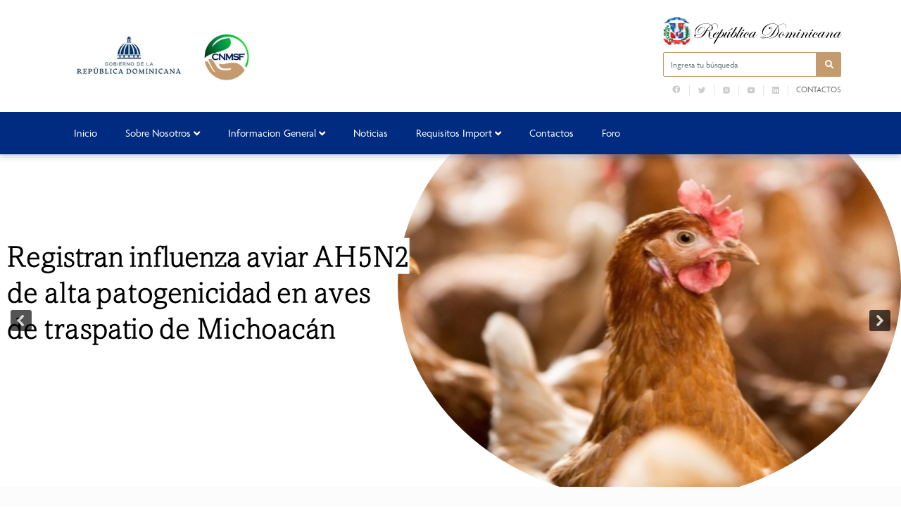

--- FILE ---
content_type: text/html; charset=UTF-8
request_url: https://cnmsf.gob.do/author/stiven-diaz/
body_size: 17094
content:

<!DOCTYPE html>
<html lang="es" class="no-js">
<head>
	<meta charset="UTF-8">
	<title>  Super User : Comité Nacional para la Aplicación de las Medidas Sanitarias y Fitosanitarias | CNMSF</title>

	<meta name="theme-color" content="#002b80" />
	<link href="//www.google-analytics.com" rel="dns-prefetch">
	
		    	<link href="https://cnmsf.gob.do/wp-content/uploads/2022/03/favicon-01.png" rel="shortcut icon" type="image/vnd.microsoft.icon">
	

	<meta http-equiv="X-UA-Compatible" content="IE=edge,chrome=1">
	<meta name="viewport" content="width=device-width, initial-scale=1.0">
	<meta name="description" content="CNMSF">

	<meta name='robots' content='max-image-preview:large' />
	<style>img:is([sizes="auto" i], [sizes^="auto," i]) { contain-intrinsic-size: 3000px 1500px }</style>
	<script type="text/javascript">
/* <![CDATA[ */
window._wpemojiSettings = {"baseUrl":"https:\/\/s.w.org\/images\/core\/emoji\/15.1.0\/72x72\/","ext":".png","svgUrl":"https:\/\/s.w.org\/images\/core\/emoji\/15.1.0\/svg\/","svgExt":".svg","source":{"concatemoji":"https:\/\/cnmsf.gob.do\/wp-includes\/js\/wp-emoji-release.min.js?ver=6.8"}};
/*! This file is auto-generated */
!function(i,n){var o,s,e;function c(e){try{var t={supportTests:e,timestamp:(new Date).valueOf()};sessionStorage.setItem(o,JSON.stringify(t))}catch(e){}}function p(e,t,n){e.clearRect(0,0,e.canvas.width,e.canvas.height),e.fillText(t,0,0);var t=new Uint32Array(e.getImageData(0,0,e.canvas.width,e.canvas.height).data),r=(e.clearRect(0,0,e.canvas.width,e.canvas.height),e.fillText(n,0,0),new Uint32Array(e.getImageData(0,0,e.canvas.width,e.canvas.height).data));return t.every(function(e,t){return e===r[t]})}function u(e,t,n){switch(t){case"flag":return n(e,"\ud83c\udff3\ufe0f\u200d\u26a7\ufe0f","\ud83c\udff3\ufe0f\u200b\u26a7\ufe0f")?!1:!n(e,"\ud83c\uddfa\ud83c\uddf3","\ud83c\uddfa\u200b\ud83c\uddf3")&&!n(e,"\ud83c\udff4\udb40\udc67\udb40\udc62\udb40\udc65\udb40\udc6e\udb40\udc67\udb40\udc7f","\ud83c\udff4\u200b\udb40\udc67\u200b\udb40\udc62\u200b\udb40\udc65\u200b\udb40\udc6e\u200b\udb40\udc67\u200b\udb40\udc7f");case"emoji":return!n(e,"\ud83d\udc26\u200d\ud83d\udd25","\ud83d\udc26\u200b\ud83d\udd25")}return!1}function f(e,t,n){var r="undefined"!=typeof WorkerGlobalScope&&self instanceof WorkerGlobalScope?new OffscreenCanvas(300,150):i.createElement("canvas"),a=r.getContext("2d",{willReadFrequently:!0}),o=(a.textBaseline="top",a.font="600 32px Arial",{});return e.forEach(function(e){o[e]=t(a,e,n)}),o}function t(e){var t=i.createElement("script");t.src=e,t.defer=!0,i.head.appendChild(t)}"undefined"!=typeof Promise&&(o="wpEmojiSettingsSupports",s=["flag","emoji"],n.supports={everything:!0,everythingExceptFlag:!0},e=new Promise(function(e){i.addEventListener("DOMContentLoaded",e,{once:!0})}),new Promise(function(t){var n=function(){try{var e=JSON.parse(sessionStorage.getItem(o));if("object"==typeof e&&"number"==typeof e.timestamp&&(new Date).valueOf()<e.timestamp+604800&&"object"==typeof e.supportTests)return e.supportTests}catch(e){}return null}();if(!n){if("undefined"!=typeof Worker&&"undefined"!=typeof OffscreenCanvas&&"undefined"!=typeof URL&&URL.createObjectURL&&"undefined"!=typeof Blob)try{var e="postMessage("+f.toString()+"("+[JSON.stringify(s),u.toString(),p.toString()].join(",")+"));",r=new Blob([e],{type:"text/javascript"}),a=new Worker(URL.createObjectURL(r),{name:"wpTestEmojiSupports"});return void(a.onmessage=function(e){c(n=e.data),a.terminate(),t(n)})}catch(e){}c(n=f(s,u,p))}t(n)}).then(function(e){for(var t in e)n.supports[t]=e[t],n.supports.everything=n.supports.everything&&n.supports[t],"flag"!==t&&(n.supports.everythingExceptFlag=n.supports.everythingExceptFlag&&n.supports[t]);n.supports.everythingExceptFlag=n.supports.everythingExceptFlag&&!n.supports.flag,n.DOMReady=!1,n.readyCallback=function(){n.DOMReady=!0}}).then(function(){return e}).then(function(){var e;n.supports.everything||(n.readyCallback(),(e=n.source||{}).concatemoji?t(e.concatemoji):e.wpemoji&&e.twemoji&&(t(e.twemoji),t(e.wpemoji)))}))}((window,document),window._wpemojiSettings);
/* ]]> */
</script>
<link rel='stylesheet' id='dashicons-css' href='https://cnmsf.gob.do/wp-includes/css/dashicons.min.css?ver=6.8' media='all' />
<link rel='stylesheet' id='elusive-css' href='https://cnmsf.gob.do/wp-content/plugins/menu-icons/vendor/codeinwp/icon-picker/css/types/elusive.min.css?ver=2.0' media='all' />
<link rel='stylesheet' id='menu-icon-font-awesome-css' href='https://cnmsf.gob.do/wp-content/plugins/menu-icons/css/fontawesome/css/all.min.css?ver=5.15.4' media='all' />
<link rel='stylesheet' id='foundation-icons-css' href='https://cnmsf.gob.do/wp-content/plugins/menu-icons/vendor/codeinwp/icon-picker/css/types/foundation-icons.min.css?ver=3.0' media='all' />
<link rel='stylesheet' id='genericons-css' href='https://cnmsf.gob.do/wp-content/plugins/menu-icons/vendor/codeinwp/icon-picker/css/types/genericons.min.css?ver=3.4' media='all' />
<link rel='stylesheet' id='menu-icons-extra-css' href='https://cnmsf.gob.do/wp-content/plugins/menu-icons/css/extra.min.css?ver=0.13.8' media='all' />
<style id='wp-emoji-styles-inline-css' type='text/css'>

	img.wp-smiley, img.emoji {
		display: inline !important;
		border: none !important;
		box-shadow: none !important;
		height: 1em !important;
		width: 1em !important;
		margin: 0 0.07em !important;
		vertical-align: -0.1em !important;
		background: none !important;
		padding: 0 !important;
	}
</style>
<link rel='stylesheet' id='wp-block-library-css' href='https://cnmsf.gob.do/wp-includes/css/dist/block-library/style.min.css?ver=6.8' media='all' />
<style id='classic-theme-styles-inline-css' type='text/css'>
/*! This file is auto-generated */
.wp-block-button__link{color:#fff;background-color:#32373c;border-radius:9999px;box-shadow:none;text-decoration:none;padding:calc(.667em + 2px) calc(1.333em + 2px);font-size:1.125em}.wp-block-file__button{background:#32373c;color:#fff;text-decoration:none}
</style>
<style id='global-styles-inline-css' type='text/css'>
:root{--wp--preset--aspect-ratio--square: 1;--wp--preset--aspect-ratio--4-3: 4/3;--wp--preset--aspect-ratio--3-4: 3/4;--wp--preset--aspect-ratio--3-2: 3/2;--wp--preset--aspect-ratio--2-3: 2/3;--wp--preset--aspect-ratio--16-9: 16/9;--wp--preset--aspect-ratio--9-16: 9/16;--wp--preset--color--black: #000000;--wp--preset--color--cyan-bluish-gray: #abb8c3;--wp--preset--color--white: #ffffff;--wp--preset--color--pale-pink: #f78da7;--wp--preset--color--vivid-red: #cf2e2e;--wp--preset--color--luminous-vivid-orange: #ff6900;--wp--preset--color--luminous-vivid-amber: #fcb900;--wp--preset--color--light-green-cyan: #7bdcb5;--wp--preset--color--vivid-green-cyan: #00d084;--wp--preset--color--pale-cyan-blue: #8ed1fc;--wp--preset--color--vivid-cyan-blue: #0693e3;--wp--preset--color--vivid-purple: #9b51e0;--wp--preset--gradient--vivid-cyan-blue-to-vivid-purple: linear-gradient(135deg,rgba(6,147,227,1) 0%,rgb(155,81,224) 100%);--wp--preset--gradient--light-green-cyan-to-vivid-green-cyan: linear-gradient(135deg,rgb(122,220,180) 0%,rgb(0,208,130) 100%);--wp--preset--gradient--luminous-vivid-amber-to-luminous-vivid-orange: linear-gradient(135deg,rgba(252,185,0,1) 0%,rgba(255,105,0,1) 100%);--wp--preset--gradient--luminous-vivid-orange-to-vivid-red: linear-gradient(135deg,rgba(255,105,0,1) 0%,rgb(207,46,46) 100%);--wp--preset--gradient--very-light-gray-to-cyan-bluish-gray: linear-gradient(135deg,rgb(238,238,238) 0%,rgb(169,184,195) 100%);--wp--preset--gradient--cool-to-warm-spectrum: linear-gradient(135deg,rgb(74,234,220) 0%,rgb(151,120,209) 20%,rgb(207,42,186) 40%,rgb(238,44,130) 60%,rgb(251,105,98) 80%,rgb(254,248,76) 100%);--wp--preset--gradient--blush-light-purple: linear-gradient(135deg,rgb(255,206,236) 0%,rgb(152,150,240) 100%);--wp--preset--gradient--blush-bordeaux: linear-gradient(135deg,rgb(254,205,165) 0%,rgb(254,45,45) 50%,rgb(107,0,62) 100%);--wp--preset--gradient--luminous-dusk: linear-gradient(135deg,rgb(255,203,112) 0%,rgb(199,81,192) 50%,rgb(65,88,208) 100%);--wp--preset--gradient--pale-ocean: linear-gradient(135deg,rgb(255,245,203) 0%,rgb(182,227,212) 50%,rgb(51,167,181) 100%);--wp--preset--gradient--electric-grass: linear-gradient(135deg,rgb(202,248,128) 0%,rgb(113,206,126) 100%);--wp--preset--gradient--midnight: linear-gradient(135deg,rgb(2,3,129) 0%,rgb(40,116,252) 100%);--wp--preset--font-size--small: 13px;--wp--preset--font-size--medium: 20px;--wp--preset--font-size--large: 36px;--wp--preset--font-size--x-large: 42px;--wp--preset--spacing--20: 0.44rem;--wp--preset--spacing--30: 0.67rem;--wp--preset--spacing--40: 1rem;--wp--preset--spacing--50: 1.5rem;--wp--preset--spacing--60: 2.25rem;--wp--preset--spacing--70: 3.38rem;--wp--preset--spacing--80: 5.06rem;--wp--preset--shadow--natural: 6px 6px 9px rgba(0, 0, 0, 0.2);--wp--preset--shadow--deep: 12px 12px 50px rgba(0, 0, 0, 0.4);--wp--preset--shadow--sharp: 6px 6px 0px rgba(0, 0, 0, 0.2);--wp--preset--shadow--outlined: 6px 6px 0px -3px rgba(255, 255, 255, 1), 6px 6px rgba(0, 0, 0, 1);--wp--preset--shadow--crisp: 6px 6px 0px rgba(0, 0, 0, 1);}:where(.is-layout-flex){gap: 0.5em;}:where(.is-layout-grid){gap: 0.5em;}body .is-layout-flex{display: flex;}.is-layout-flex{flex-wrap: wrap;align-items: center;}.is-layout-flex > :is(*, div){margin: 0;}body .is-layout-grid{display: grid;}.is-layout-grid > :is(*, div){margin: 0;}:where(.wp-block-columns.is-layout-flex){gap: 2em;}:where(.wp-block-columns.is-layout-grid){gap: 2em;}:where(.wp-block-post-template.is-layout-flex){gap: 1.25em;}:where(.wp-block-post-template.is-layout-grid){gap: 1.25em;}.has-black-color{color: var(--wp--preset--color--black) !important;}.has-cyan-bluish-gray-color{color: var(--wp--preset--color--cyan-bluish-gray) !important;}.has-white-color{color: var(--wp--preset--color--white) !important;}.has-pale-pink-color{color: var(--wp--preset--color--pale-pink) !important;}.has-vivid-red-color{color: var(--wp--preset--color--vivid-red) !important;}.has-luminous-vivid-orange-color{color: var(--wp--preset--color--luminous-vivid-orange) !important;}.has-luminous-vivid-amber-color{color: var(--wp--preset--color--luminous-vivid-amber) !important;}.has-light-green-cyan-color{color: var(--wp--preset--color--light-green-cyan) !important;}.has-vivid-green-cyan-color{color: var(--wp--preset--color--vivid-green-cyan) !important;}.has-pale-cyan-blue-color{color: var(--wp--preset--color--pale-cyan-blue) !important;}.has-vivid-cyan-blue-color{color: var(--wp--preset--color--vivid-cyan-blue) !important;}.has-vivid-purple-color{color: var(--wp--preset--color--vivid-purple) !important;}.has-black-background-color{background-color: var(--wp--preset--color--black) !important;}.has-cyan-bluish-gray-background-color{background-color: var(--wp--preset--color--cyan-bluish-gray) !important;}.has-white-background-color{background-color: var(--wp--preset--color--white) !important;}.has-pale-pink-background-color{background-color: var(--wp--preset--color--pale-pink) !important;}.has-vivid-red-background-color{background-color: var(--wp--preset--color--vivid-red) !important;}.has-luminous-vivid-orange-background-color{background-color: var(--wp--preset--color--luminous-vivid-orange) !important;}.has-luminous-vivid-amber-background-color{background-color: var(--wp--preset--color--luminous-vivid-amber) !important;}.has-light-green-cyan-background-color{background-color: var(--wp--preset--color--light-green-cyan) !important;}.has-vivid-green-cyan-background-color{background-color: var(--wp--preset--color--vivid-green-cyan) !important;}.has-pale-cyan-blue-background-color{background-color: var(--wp--preset--color--pale-cyan-blue) !important;}.has-vivid-cyan-blue-background-color{background-color: var(--wp--preset--color--vivid-cyan-blue) !important;}.has-vivid-purple-background-color{background-color: var(--wp--preset--color--vivid-purple) !important;}.has-black-border-color{border-color: var(--wp--preset--color--black) !important;}.has-cyan-bluish-gray-border-color{border-color: var(--wp--preset--color--cyan-bluish-gray) !important;}.has-white-border-color{border-color: var(--wp--preset--color--white) !important;}.has-pale-pink-border-color{border-color: var(--wp--preset--color--pale-pink) !important;}.has-vivid-red-border-color{border-color: var(--wp--preset--color--vivid-red) !important;}.has-luminous-vivid-orange-border-color{border-color: var(--wp--preset--color--luminous-vivid-orange) !important;}.has-luminous-vivid-amber-border-color{border-color: var(--wp--preset--color--luminous-vivid-amber) !important;}.has-light-green-cyan-border-color{border-color: var(--wp--preset--color--light-green-cyan) !important;}.has-vivid-green-cyan-border-color{border-color: var(--wp--preset--color--vivid-green-cyan) !important;}.has-pale-cyan-blue-border-color{border-color: var(--wp--preset--color--pale-cyan-blue) !important;}.has-vivid-cyan-blue-border-color{border-color: var(--wp--preset--color--vivid-cyan-blue) !important;}.has-vivid-purple-border-color{border-color: var(--wp--preset--color--vivid-purple) !important;}.has-vivid-cyan-blue-to-vivid-purple-gradient-background{background: var(--wp--preset--gradient--vivid-cyan-blue-to-vivid-purple) !important;}.has-light-green-cyan-to-vivid-green-cyan-gradient-background{background: var(--wp--preset--gradient--light-green-cyan-to-vivid-green-cyan) !important;}.has-luminous-vivid-amber-to-luminous-vivid-orange-gradient-background{background: var(--wp--preset--gradient--luminous-vivid-amber-to-luminous-vivid-orange) !important;}.has-luminous-vivid-orange-to-vivid-red-gradient-background{background: var(--wp--preset--gradient--luminous-vivid-orange-to-vivid-red) !important;}.has-very-light-gray-to-cyan-bluish-gray-gradient-background{background: var(--wp--preset--gradient--very-light-gray-to-cyan-bluish-gray) !important;}.has-cool-to-warm-spectrum-gradient-background{background: var(--wp--preset--gradient--cool-to-warm-spectrum) !important;}.has-blush-light-purple-gradient-background{background: var(--wp--preset--gradient--blush-light-purple) !important;}.has-blush-bordeaux-gradient-background{background: var(--wp--preset--gradient--blush-bordeaux) !important;}.has-luminous-dusk-gradient-background{background: var(--wp--preset--gradient--luminous-dusk) !important;}.has-pale-ocean-gradient-background{background: var(--wp--preset--gradient--pale-ocean) !important;}.has-electric-grass-gradient-background{background: var(--wp--preset--gradient--electric-grass) !important;}.has-midnight-gradient-background{background: var(--wp--preset--gradient--midnight) !important;}.has-small-font-size{font-size: var(--wp--preset--font-size--small) !important;}.has-medium-font-size{font-size: var(--wp--preset--font-size--medium) !important;}.has-large-font-size{font-size: var(--wp--preset--font-size--large) !important;}.has-x-large-font-size{font-size: var(--wp--preset--font-size--x-large) !important;}
:where(.wp-block-post-template.is-layout-flex){gap: 1.25em;}:where(.wp-block-post-template.is-layout-grid){gap: 1.25em;}
:where(.wp-block-columns.is-layout-flex){gap: 2em;}:where(.wp-block-columns.is-layout-grid){gap: 2em;}
:root :where(.wp-block-pullquote){font-size: 1.5em;line-height: 1.6;}
</style>
<link rel='stylesheet' id='af-fontawesome-css' href='https://cnmsf.gob.do/wp-content/plugins/asgaros-forum/libs/fontawesome/css/all.min.css?ver=3.1.0' media='all' />
<link rel='stylesheet' id='af-fontawesome-compat-v4-css' href='https://cnmsf.gob.do/wp-content/plugins/asgaros-forum/libs/fontawesome/css/v4-shims.min.css?ver=3.1.0' media='all' />
<link rel='stylesheet' id='af-widgets-css' href='https://cnmsf.gob.do/wp-content/plugins/asgaros-forum/skin/widgets.css?ver=3.1.0' media='all' />
<link rel='stylesheet' id='bbp-default-css' href='https://cnmsf.gob.do/wp-content/plugins/bbpress/templates/default/css/bbpress.min.css?ver=2.6.9' media='all' />
<link rel='stylesheet' id='wpdm-font-awesome-css' href='https://cnmsf.gob.do/wp-content/plugins/download-manager/assets/fontawesome/css/all.min.css?ver=6.8' media='all' />
<link rel='stylesheet' id='wpdm-frontend-css-css' href='https://cnmsf.gob.do/wp-content/plugins/download-manager/assets/bootstrap/css/bootstrap.min.css?ver=6.8' media='all' />
<link rel='stylesheet' id='wpdm-front-css' href='https://cnmsf.gob.do/wp-content/plugins/download-manager/assets/css/front.css?ver=6.8' media='all' />
<link rel='stylesheet' id='bootstrap-css' href='https://cnmsf.gob.do/wp-content/themes/portalx/assets/css/bootstrap.min.css?ver=1.0' media='all' />
<link rel='stylesheet' id='conadiscss-css' href='https://cnmsf.gob.do/wp-content/themes/portalx/style.css?ver=1.0' media='all' />
<link rel='stylesheet' id='owlcss-css' href='https://cnmsf.gob.do/wp-content/themes/portalx/assets/css/owl.carousel.min.css?ver=all' media='all' />
<link rel='stylesheet' id='site-reviews-css' href='https://cnmsf.gob.do/wp-content/plugins/site-reviews/assets/styles/default.css?ver=7.2.6' media='all' />
<style id='site-reviews-inline-css' type='text/css'>
:root{--glsr-star-empty:url(https://cnmsf.gob.do/wp-content/plugins/site-reviews/assets/images/stars/default/star-empty.svg);--glsr-star-error:url(https://cnmsf.gob.do/wp-content/plugins/site-reviews/assets/images/stars/default/star-error.svg);--glsr-star-full:url(https://cnmsf.gob.do/wp-content/plugins/site-reviews/assets/images/stars/default/star-full.svg);--glsr-star-half:url(https://cnmsf.gob.do/wp-content/plugins/site-reviews/assets/images/stars/default/star-half.svg)}

</style>
<link rel="stylesheet" type="text/css" href="https://cnmsf.gob.do/wp-content/plugins/smart-slider-3/Public/SmartSlider3/Application/Frontend/Assets/dist/smartslider.min.css?ver=5b52c66b" media="all">
<style data-related="n2-ss-2">div#n2-ss-2 .n2-ss-slider-1{display:grid;position:relative;}div#n2-ss-2 .n2-ss-slider-2{display:grid;position:relative;overflow:hidden;padding:0px 0px 0px 0px;border:0px solid RGBA(62,62,62,1);border-radius:0px;background-clip:padding-box;background-repeat:repeat;background-position:50% 50%;background-size:cover;background-attachment:scroll;z-index:1;}div#n2-ss-2:not(.n2-ss-loaded) .n2-ss-slider-2{background-image:none !important;}div#n2-ss-2 .n2-ss-slider-3{display:grid;grid-template-areas:'cover';position:relative;overflow:hidden;z-index:10;}div#n2-ss-2 .n2-ss-slider-3 > *{grid-area:cover;}div#n2-ss-2 .n2-ss-slide-backgrounds,div#n2-ss-2 .n2-ss-slider-3 > .n2-ss-divider{position:relative;}div#n2-ss-2 .n2-ss-slide-backgrounds{z-index:10;}div#n2-ss-2 .n2-ss-slide-backgrounds > *{overflow:hidden;}div#n2-ss-2 .n2-ss-slide-background{transform:translateX(-100000px);}div#n2-ss-2 .n2-ss-slider-4{place-self:center;position:relative;width:100%;height:100%;z-index:20;display:grid;grid-template-areas:'slide';}div#n2-ss-2 .n2-ss-slider-4 > *{grid-area:slide;}div#n2-ss-2.n2-ss-full-page--constrain-ratio .n2-ss-slider-4{height:auto;}div#n2-ss-2 .n2-ss-slide{display:grid;place-items:center;grid-auto-columns:100%;position:relative;z-index:20;-webkit-backface-visibility:hidden;transform:translateX(-100000px);}div#n2-ss-2 .n2-ss-slide{perspective:1500px;}div#n2-ss-2 .n2-ss-slide-active{z-index:21;}.n2-ss-background-animation{position:absolute;top:0;left:0;width:100%;height:100%;z-index:3;}div#n2-ss-2 .n2-ss-background-animation{position:absolute;top:0;left:0;width:100%;height:100%;z-index:3;}div#n2-ss-2 .n2-ss-background-animation .n2-ss-slide-background{z-index:auto;}div#n2-ss-2 .n2-bganim-side{position:absolute;left:0;top:0;overflow:hidden;background:RGBA(51,51,51,1);}div#n2-ss-2 .n2-bganim-tile-overlay-colored{z-index:100000;background:RGBA(51,51,51,1);}div#n2-ss-2 .nextend-arrow{cursor:pointer;overflow:hidden;line-height:0 !important;z-index:18;-webkit-user-select:none;}div#n2-ss-2 .nextend-arrow img{position:relative;display:block;}div#n2-ss-2 .nextend-arrow img.n2-arrow-hover-img{display:none;}div#n2-ss-2 .nextend-arrow:FOCUS img.n2-arrow-hover-img,div#n2-ss-2 .nextend-arrow:HOVER img.n2-arrow-hover-img{display:inline;}div#n2-ss-2 .nextend-arrow:FOCUS img.n2-arrow-normal-img,div#n2-ss-2 .nextend-arrow:HOVER img.n2-arrow-normal-img{display:none;}div#n2-ss-2 .nextend-arrow-animated{overflow:hidden;}div#n2-ss-2 .nextend-arrow-animated > div{position:relative;}div#n2-ss-2 .nextend-arrow-animated .n2-active{position:absolute;}div#n2-ss-2 .nextend-arrow-animated-fade{transition:background 0.3s, opacity 0.4s;}div#n2-ss-2 .nextend-arrow-animated-horizontal > div{transition:all 0.4s;transform:none;}div#n2-ss-2 .nextend-arrow-animated-horizontal .n2-active{top:0;}div#n2-ss-2 .nextend-arrow-previous.nextend-arrow-animated-horizontal .n2-active{left:100%;}div#n2-ss-2 .nextend-arrow-next.nextend-arrow-animated-horizontal .n2-active{right:100%;}div#n2-ss-2 .nextend-arrow-previous.nextend-arrow-animated-horizontal:HOVER > div,div#n2-ss-2 .nextend-arrow-previous.nextend-arrow-animated-horizontal:FOCUS > div{transform:translateX(-100%);}div#n2-ss-2 .nextend-arrow-next.nextend-arrow-animated-horizontal:HOVER > div,div#n2-ss-2 .nextend-arrow-next.nextend-arrow-animated-horizontal:FOCUS > div{transform:translateX(100%);}div#n2-ss-2 .nextend-arrow-animated-vertical > div{transition:all 0.4s;transform:none;}div#n2-ss-2 .nextend-arrow-animated-vertical .n2-active{left:0;}div#n2-ss-2 .nextend-arrow-previous.nextend-arrow-animated-vertical .n2-active{top:100%;}div#n2-ss-2 .nextend-arrow-next.nextend-arrow-animated-vertical .n2-active{bottom:100%;}div#n2-ss-2 .nextend-arrow-previous.nextend-arrow-animated-vertical:HOVER > div,div#n2-ss-2 .nextend-arrow-previous.nextend-arrow-animated-vertical:FOCUS > div{transform:translateY(-100%);}div#n2-ss-2 .nextend-arrow-next.nextend-arrow-animated-vertical:HOVER > div,div#n2-ss-2 .nextend-arrow-next.nextend-arrow-animated-vertical:FOCUS > div{transform:translateY(100%);}div#n2-ss-2 .n-uc-U8dFxMuH3S3G-inner{--n2bgimage:URL("https://cnmsf.gob.do/%f0%9f%93%a2-comunicado-%f0%9f%93%a2/");background-position:50% 50%,50% 50%;}div#n2-ss-2 .n2-style-041670f7df29ffb4048fc6d85d61d1ee-heading{background: RGBA(0,0,0,0.67);opacity:1;padding:2px 2px 2px 2px ;box-shadow: none;border: 0px solid RGBA(0,0,0,1);border-radius:3px;}div#n2-ss-2 .n2-style-041670f7df29ffb4048fc6d85d61d1ee-heading:Hover, div#n2-ss-2 .n2-style-041670f7df29ffb4048fc6d85d61d1ee-heading:ACTIVE, div#n2-ss-2 .n2-style-041670f7df29ffb4048fc6d85d61d1ee-heading:FOCUS{background: RGBA(1,173,211,0.85);}div#n2-ss-2 .n2-ss-slide-limiter{max-width:3000px;}div#n2-ss-2 .n-uc-W2BjQdGw1bqU{padding:10px 10px 10px 10px}div#n2-ss-2 .n-uc-rYTBMewW05LJ{padding:10px 10px 10px 10px}div#n2-ss-2 .n-uc-U8dFxMuH3S3G-inner{padding:10px 10px 10px 10px;justify-content:center}div#n2-ss-2 .n-uc-U8dFxMuH3S3G{align-self:center;}div#n2-ss-2 .nextend-arrow img{width: 26px}@media (min-width: 1200px){div#n2-ss-2 [data-hide-desktopportrait="1"]{display: none !important;}}@media (orientation: landscape) and (max-width: 1199px) and (min-width: 901px),(orientation: portrait) and (max-width: 1199px) and (min-width: 701px){div#n2-ss-2 [data-hide-tabletportrait="1"]{display: none !important;}}@media (orientation: landscape) and (max-width: 900px),(orientation: portrait) and (max-width: 700px){div#n2-ss-2 [data-hide-mobileportrait="1"]{display: none !important;}div#n2-ss-2 .nextend-arrow img{width: 16px}}</style>
<script>(function(){this._N2=this._N2||{_r:[],_d:[],r:function(){this._r.push(arguments)},d:function(){this._d.push(arguments)}}}).call(window);</script><script src="https://cnmsf.gob.do/wp-content/plugins/smart-slider-3/Public/SmartSlider3/Application/Frontend/Assets/dist/n2.min.js?ver=5b52c66b" defer async></script>
<script src="https://cnmsf.gob.do/wp-content/plugins/smart-slider-3/Public/SmartSlider3/Application/Frontend/Assets/dist/smartslider-frontend.min.js?ver=5b52c66b" defer async></script>
<script src="https://cnmsf.gob.do/wp-content/plugins/smart-slider-3/Public/SmartSlider3/Slider/SliderType/Simple/Assets/dist/ss-simple.min.js?ver=5b52c66b" defer async></script>
<script src="https://cnmsf.gob.do/wp-content/plugins/smart-slider-3/Public/SmartSlider3/Slider/SliderType/Simple/Assets/dist/smartslider-backgroundanimation.min.js?ver=5b52c66b" defer async></script>
<script src="https://cnmsf.gob.do/wp-content/plugins/smart-slider-3/Public/SmartSlider3/Widget/Arrow/ArrowImage/Assets/dist/w-arrow-image.min.js?ver=5b52c66b" defer async></script>
<script>_N2.r('documentReady',function(){_N2.r(["documentReady","smartslider-frontend","smartslider-backgroundanimation","SmartSliderWidgetArrowImage","ss-simple"],function(){new _N2.SmartSliderSimple('n2-ss-2',{"admin":false,"background.video.mobile":1,"loadingTime":2000,"alias":{"id":0,"smoothScroll":0,"slideSwitch":0,"scroll":1},"align":"normal","isDelayed":0,"responsive":{"mediaQueries":{"all":false,"desktopportrait":["(min-width: 1200px)"],"tabletportrait":["(orientation: landscape) and (max-width: 1199px) and (min-width: 901px)","(orientation: portrait) and (max-width: 1199px) and (min-width: 701px)"],"mobileportrait":["(orientation: landscape) and (max-width: 900px)","(orientation: portrait) and (max-width: 700px)"]},"base":{"slideOuterWidth":1140,"slideOuterHeight":420,"sliderWidth":1140,"sliderHeight":420,"slideWidth":1140,"slideHeight":420},"hideOn":{"desktopLandscape":false,"desktopPortrait":false,"tabletLandscape":false,"tabletPortrait":false,"mobileLandscape":false,"mobilePortrait":false},"onResizeEnabled":true,"type":"auto","sliderHeightBasedOn":"real","focusUser":1,"focusEdge":"auto","breakpoints":[{"device":"tabletPortrait","type":"max-screen-width","portraitWidth":1199,"landscapeWidth":1199},{"device":"mobilePortrait","type":"max-screen-width","portraitWidth":700,"landscapeWidth":900}],"enabledDevices":{"desktopLandscape":0,"desktopPortrait":1,"tabletLandscape":0,"tabletPortrait":1,"mobileLandscape":0,"mobilePortrait":1},"sizes":{"desktopPortrait":{"width":1140,"height":420,"max":3000,"min":1140},"tabletPortrait":{"width":701,"height":258,"customHeight":false,"max":1199,"min":701},"mobilePortrait":{"width":320,"height":117,"customHeight":false,"max":900,"min":320}},"overflowHiddenPage":0,"focus":{"offsetTop":"#wpadminbar","offsetBottom":""}},"controls":{"mousewheel":0,"touch":"horizontal","keyboard":1,"blockCarouselInteraction":1},"playWhenVisible":1,"playWhenVisibleAt":0.5,"lazyLoad":0,"lazyLoadNeighbor":0,"blockrightclick":0,"maintainSession":0,"autoplay":{"enabled":1,"start":1,"duration":8000,"autoplayLoop":1,"allowReStart":0,"pause":{"click":1,"mouse":"0","mediaStarted":1},"resume":{"click":0,"mouse":"0","mediaEnded":1,"slidechanged":0},"interval":1,"intervalModifier":"loop","intervalSlide":"current"},"perspective":1500,"layerMode":{"playOnce":0,"playFirstLayer":1,"mode":"skippable","inAnimation":"mainInEnd"},"bgAnimations":{"global":0,"color":"RGBA(51,51,51,1)","speed":"normal","slides":{"1":{"animation":[{"type":"Flat","tiles":{"crop":false,"delay":0,"sequence":"ForwardDiagonal"},"main":{"type":"both","duration":0.75,"current":{"ease":"easeOutCubic","scale":0.5,"opacity":0},"next":{"ease":"easeOutCubic","opacity":0,"scale":1.5}},"invert":{"current":{"scale":1.5},"next":{"scale":0.5}}}],"speed":"normal","color":"RGBA(51,51,51,1)"}}},"mainanimation":{"type":"horizontal","duration":600,"delay":0,"ease":"easeOutQuad","shiftedBackgroundAnimation":0},"carousel":1,"initCallbacks":function(){new _N2.SmartSliderWidgetArrowImage(this)}})})});</script><script type="text/javascript" src="https://cnmsf.gob.do/wp-includes/js/jquery/jquery.min.js?ver=3.7.1" id="jquery-core-js"></script>
<script type="text/javascript" src="https://cnmsf.gob.do/wp-includes/js/jquery/jquery-migrate.min.js?ver=3.4.1" id="jquery-migrate-js"></script>
<script type="text/javascript" src="https://cnmsf.gob.do/wp-content/themes/portalx/assets/js/lib/conditionizr-4.3.0.min.js?ver=4.3.0" id="conditionizr-js"></script>
<script type="text/javascript" src="https://cnmsf.gob.do/wp-content/themes/portalx/assets/js/lib/modernizr-2.7.1.min.js?ver=2.7.1" id="modernizr-js"></script>
<script type="text/javascript" src="https://cnmsf.gob.do/wp-content/themes/portalx/assets/js/lib/bootstrap.bundle.min.js?ver=1.0.0" id="bootstrapjs-js"></script>
<script type="text/javascript" src="https://cnmsf.gob.do/wp-content/themes/portalx/assets/js/lib/owl.carousel.min.js?ver=6.8" id="owl-js"></script>
<script type="text/javascript" src="https://cnmsf.gob.do/wp-content/themes/portalx/assets/js/scripts.js?ver=6.8" id="scriptconadis-js"></script>
<script type="text/javascript" src="https://cnmsf.gob.do/wp-content/plugins/download-manager/assets/bootstrap/js/popper.min.js?ver=6.8" id="wpdm-poper-js"></script>
<script type="text/javascript" src="https://cnmsf.gob.do/wp-content/plugins/download-manager/assets/bootstrap/js/bootstrap.min.js?ver=6.8" id="wpdm-frontend-js-js"></script>
<script type="text/javascript" id="wpdm-frontjs-js-extra">
/* <![CDATA[ */
var wpdm_url = {"home":"https:\/\/cnmsf.gob.do\/","site":"https:\/\/cnmsf.gob.do\/","ajax":"https:\/\/cnmsf.gob.do\/wp-admin\/admin-ajax.php"};
var wpdm_js = {"spinner":"<i class=\"fas fa-sun fa-spin\"><\/i>","client_id":"9701a4cf4831423c4200049b7b8b8754"};
var wpdm_strings = {"pass_var":"\u00a1Contrase\u00f1a verificada!","pass_var_q":"Haz clic en el bot\u00f3n siguiente para iniciar la descarga.","start_dl":"Iniciar descarga"};
/* ]]> */
</script>
<script type="text/javascript" src="https://cnmsf.gob.do/wp-content/plugins/download-manager/assets/js/front.js?ver=3.2.85" id="wpdm-frontjs-js"></script>
<link rel="https://api.w.org/" href="https://cnmsf.gob.do/wp-json/" /><link rel="alternate" title="JSON" type="application/json" href="https://cnmsf.gob.do/wp-json/wp/v2/users/3" /><meta name="generator" content="WordPress Download Manager 3.2.85" />
                <style>
        /* WPDM Link Template Styles */        </style>
                <style>

            :root {
                --color-primary: #4a8eff;
                --color-primary-rgb: 74, 142, 255;
                --color-primary-hover: #5998ff;
                --color-primary-active: #3281ff;
                --color-secondary: #6c757d;
                --color-secondary-rgb: 108, 117, 125;
                --color-secondary-hover: #6c757d;
                --color-secondary-active: #6c757d;
                --color-success: #018e11;
                --color-success-rgb: 1, 142, 17;
                --color-success-hover: #0aad01;
                --color-success-active: #0c8c01;
                --color-info: #2CA8FF;
                --color-info-rgb: 44, 168, 255;
                --color-info-hover: #2CA8FF;
                --color-info-active: #2CA8FF;
                --color-warning: #FFB236;
                --color-warning-rgb: 255, 178, 54;
                --color-warning-hover: #FFB236;
                --color-warning-active: #FFB236;
                --color-danger: #ff5062;
                --color-danger-rgb: 255, 80, 98;
                --color-danger-hover: #ff5062;
                --color-danger-active: #ff5062;
                --color-green: #30b570;
                --color-blue: #0073ff;
                --color-purple: #8557D3;
                --color-red: #ff5062;
                --color-muted: rgba(69, 89, 122, 0.6);
                --wpdm-font: "Rubik", -apple-system, BlinkMacSystemFont, "Segoe UI", Roboto, Helvetica, Arial, sans-serif, "Apple Color Emoji", "Segoe UI Emoji", "Segoe UI Symbol";
            }

            .wpdm-download-link.btn.btn-primary {
                border-radius: 4px;
            }


        </style>
        
				<link rel="stylesheet" href="//use.typekit.net/qhf4eue.css">
		<style> body { font-family: agenda, sans-serif !important;} </style>
	</head>
<body class="archive author author-stiven-diaz author-3 wp-theme-portalx">

	
	<header id="top">
		<div class="container">
			<div class="row row mt-4 mb-4 align-items-center">
				<div class="col-lg-9 col-md-9">
					<div class="logo">
                                                    <a href="https://cnmsf.gob.do" alt="Logo title" class="d-none d-lg-block">
																	<img src="https://cnmsf.gob.do/wp-content/uploads/2024/02/500px-x-110px-Logo-cnmsf.jpg" alt="Logo Comité Nacional para la Aplicación de las Medidas Sanitarias y Fitosanitarias | CNMSF" />
								                            </a>
                                                
                                                    <a href="https://cnmsf.gob.do" alt="Logo title" class="d-block d-lg-none">
                                									<img src="https://cnmsf.gob.do/wp-content/uploads/2024/02/500px-x-110px-Logo-cnmsf.jpg" alt="Logo Comité Nacional para la Aplicación de las Medidas Sanitarias y Fitosanitarias | CNMSF" />
								                            </a>
                                            </div>
				</div>

				<div class="col-lg-3 col-md-3 d-none d-sm-none d-lg-block">
					<div class="eletop float-right">
						<div class="escudo">
							<img src="https://cnmsf.gob.do/wp-content/themes/portalx/assets/img/rd.svg" alt="Escudo de la República Dominicana">
						</div>
						<div class="search">
							<form class="search" method="get" action="https://cnmsf.gob.do" role="search">
								<span class="input-la input-group">
									<input style="border-color: #c39b6c;" class="search-input form-control" aria-label="Ingresa tu búsqueda" type="search" required name="s" placeholder="Ingresa tu búsqueda">
									<div class="input-group-btn">
										<button style="border-color: #c39b6c; background-color: #c39b6c;" class="search-submit" aria-label="Buscar en la página" type="submit" role="button"><i class="fa fa-search" aria-hidden="true"></i></button>
									</div>
								</spam>
							</form>
						</div>


						<div class="buscador menuTop">
							<ul><li id="menu-item-358" class="menu-item menu-item-type-custom menu-item-object-custom menu-item-358"><a href="https://Facebook.com"><img src="https://cnmsf.gob.do/wp-content/uploads/2022/03/icons8-facebook.svg" class="_mi _svg" aria-hidden="true" alt="" style="width:1.2em;"/><span class="visuallyhidden">fb</span></a></li>
<li id="menu-item-359" class="menu-item menu-item-type-custom menu-item-object-custom menu-item-359"><a href="https://Twitter.com"><img src="https://cnmsf.gob.do/wp-content/uploads/2022/03/icons8-twitter.svg" class="_mi _svg" aria-hidden="true" alt=""/><span class="visuallyhidden">tw</span></a></li>
<li id="menu-item-360" class="menu-item menu-item-type-custom menu-item-object-custom menu-item-360"><a href="https://Instagram.com"><img src="https://cnmsf.gob.do/wp-content/uploads/2022/03/icons8-instagram-1-1.svg" class="_mi _svg" aria-hidden="true" alt=""/><span class="visuallyhidden">IG</span></a></li>
<li id="menu-item-361" class="menu-item menu-item-type-custom menu-item-object-custom menu-item-361"><a href="https://Youtube.com"><img src="https://cnmsf.gob.do/wp-content/uploads/2022/03/icons8-youtube-1-1.svg" class="_mi _svg" aria-hidden="true" alt=""/><span class="visuallyhidden">yt</span></a></li>
<li id="menu-item-362" class="menu-item menu-item-type-custom menu-item-object-custom menu-item-362"><a href="http://Linkedin.com"><img src="https://cnmsf.gob.do/wp-content/uploads/2022/03/icons8-linkedin-1.svg" class="_mi _svg" aria-hidden="true" alt=""/><span class="visuallyhidden">LI</span></a></li>
<li id="menu-item-363" class="menu-item menu-item-type-post_type menu-item-object-page menu-item-363"><a href="https://cnmsf.gob.do/contactos/">Contactos</a></li>
</ul>		
                         </div>

                        <!-- <div class="buscador menuTop">       
                            <div class="row">
                                <div class="col-sm-2">
                                                                  </div>
                               
                                <div class="col-sm-2">
                                                              <a href="//twitter.com/CNMSFRD" class="rs twitter" target="_blank" aria-label="Twitter" rel="noopener">
                                <div class="rds">
                                    <i class="fab fa-twitter"></i>
                                </div>
                            </a>
                                                    </div>
                               
                                <div class="col-sm-1">
                                                                  </div>
                                
                                <div class="col-sm-1">
                                                                 </div>
                                
                                <div class="col-sm-1">
                                                                  </div>
                                <div class="col-sm-4">
                                    <div class="rds">
                                        <ul><li class="menu-item menu-item-type-custom menu-item-object-custom menu-item-358"><a href="http://Facebook.com"><img src="https://cnmsf.gob.do/wp-content/uploads/2022/03/icons8-facebook.svg" class="_mi _svg" aria-hidden="true" alt="" style="width:1.2em;"/><span class="visuallyhidden">fb</span></a></li>
<li class="menu-item menu-item-type-custom menu-item-object-custom menu-item-359"><a href="http://Twitter.com"><img src="https://cnmsf.gob.do/wp-content/uploads/2022/03/icons8-twitter.svg" class="_mi _svg" aria-hidden="true" alt=""/><span class="visuallyhidden">tw</span></a></li>
<li class="menu-item menu-item-type-custom menu-item-object-custom menu-item-360"><a href="http://Instagram.com"><img src="https://cnmsf.gob.do/wp-content/uploads/2022/03/icons8-instagram-1-1.svg" class="_mi _svg" aria-hidden="true" alt=""/><span class="visuallyhidden">IG</span></a></li>
<li class="menu-item menu-item-type-custom menu-item-object-custom menu-item-361"><a href="http://Youtube.com"><img src="https://cnmsf.gob.do/wp-content/uploads/2022/03/icons8-youtube-1-1.svg" class="_mi _svg" aria-hidden="true" alt=""/><span class="visuallyhidden">yt</span></a></li>
<li class="menu-item menu-item-type-custom menu-item-object-custom menu-item-362"><a href="http://Linkedin.com"><img src="https://cnmsf.gob.do/wp-content/uploads/2022/03/icons8-linkedin-1.svg" class="_mi _svg" aria-hidden="true" alt=""/><span class="visuallyhidden">LI</span></a></li>
<li class="menu-item menu-item-type-post_type menu-item-object-page menu-item-363"><a href="https://cnmsf.gob.do/contactos/">Contactos</a></li>
</ul>                                    </div>    
                                </div>
                                
                            </div>
                        </div>

 <!--
                    <div class="container">
                    <div class="row" >
																	<a href="//twitter.com/CNMSFRD" class="rs twitter" target="_blank" aria-label="Twitter" rel="noopener">
								<div class="rds">
									<i class="fab fa-twitter"></i>
								</div>
							</a>
																													</div>
 </div>-->





							
						

						<div id="overlay"></div>
					</div>
				</div>

			</div>

		</div>

		<style>
            .la-menu { box-shadow: 0 5px 6px #002b8029; }
            .la-menu ul li a:before {
                background-color: #c39b6c;
            }
			.la-menu ul .current-menu-item > .sub-menu .current-menu-item a, .la-menu ul .current-menu-parent > .sub-menu .current-menu-item a,
			.la-menu ul li .sub-menu li a:hover {
				border-color: #c39b6c;
				background-color: #c39b6c12;
			}
		</style>
		<nav class="la-menu d-none d-sm-block" style="background-color: #002b80;">
			<div class="container">
				<div class="eva"><ul><li id="menu-item-206" class="menu-item menu-item-type-post_type menu-item-object-page menu-item-home menu-item-206"><a href="https://cnmsf.gob.do/">Inicio</a></li>
<li id="menu-item-207" class="menu-item menu-item-type-custom menu-item-object-custom menu-item-has-children menu-item-207"><a href="#">Sobre Nosotros</a>
<ul class="sub-menu">
	<li id="menu-item-234" class="menu-item menu-item-type-post_type menu-item-object-page menu-item-234"><a href="https://cnmsf.gob.do/quienes-somos/">¿Quiénes Somos?</a></li>
	<li id="menu-item-782" class="menu-item menu-item-type-post_type menu-item-object-page menu-item-782"><a href="https://cnmsf.gob.do/historia/">Historia</a></li>
	<li id="menu-item-781" class="menu-item menu-item-type-post_type menu-item-object-page menu-item-781"><a href="https://cnmsf.gob.do/organigrama/">Organigrama</a></li>
	<li id="menu-item-330" class="menu-item menu-item-type-taxonomy menu-item-object-archivos-ca menu-item-330"><a href="https://cnmsf.gob.do/documentos/marco-legal/">Marco Legal</a></li>
	<li id="menu-item-789" class="menu-item menu-item-type-post_type menu-item-object-page menu-item-789"><a href="https://cnmsf.gob.do/secretaria-ejecutiva-2/">Secretaria ejecutiva</a></li>
	<li id="menu-item-788" class="menu-item menu-item-type-post_type menu-item-object-page menu-item-788"><a href="https://cnmsf.gob.do/boletines/">Boletines</a></li>
</ul>
</li>
<li id="menu-item-792" class="menu-item menu-item-type-taxonomy menu-item-object-archivos-ca menu-item-has-children menu-item-792"><a href="https://cnmsf.gob.do/documentos/informacion-general/">Informacion General</a>
<ul class="sub-menu">
	<li id="menu-item-793" class="menu-item menu-item-type-taxonomy menu-item-object-archivos-ca menu-item-793"><a href="https://cnmsf.gob.do/documentos/inocuidad-agroalimentaria/">Inocuidad Agroalimentaria</a></li>
	<li id="menu-item-794" class="menu-item menu-item-type-taxonomy menu-item-object-archivos-ca menu-item-794"><a href="https://cnmsf.gob.do/documentos/notificaciones/">Notificaciones</a></li>
	<li id="menu-item-795" class="menu-item menu-item-type-taxonomy menu-item-object-archivos-ca menu-item-795"><a href="https://cnmsf.gob.do/documentos/sanidad-animal-generalidades-requisitos-de-importacion-y-exportacion/">Sanidad Animal , generalidades, requisitos de Importacion y Exportacion</a></li>
	<li id="menu-item-796" class="menu-item menu-item-type-taxonomy menu-item-object-archivos-ca menu-item-796"><a href="https://cnmsf.gob.do/documentos/sanidad-vegetal-generalidades-requisitos-de-importacion-y-exportacion/">Sanidad Vegetal, generalidades, requisitos de Importacion y Exportacion</a></li>
	<li id="menu-item-797" class="menu-item menu-item-type-post_type menu-item-object-page menu-item-797"><a href="https://cnmsf.gob.do/alertas-sanitarias/">Alertas Sanitarias</a></li>
</ul>
</li>
<li id="menu-item-267" class="menu-item menu-item-type-taxonomy menu-item-object-category menu-item-267"><a href="https://cnmsf.gob.do/category/noticias/">Noticias</a></li>
<li id="menu-item-801" class="menu-item menu-item-type-taxonomy menu-item-object-archivos-ca menu-item-has-children menu-item-801"><a href="https://cnmsf.gob.do/documentos/requisitos-import/">Requisitos Import</a>
<ul class="sub-menu">
	<li id="menu-item-804" class="menu-item menu-item-type-custom menu-item-object-custom menu-item-804"><a href="https://app.powerbi.com/view?r=eyJrIjoiMzY5NWQ3MDEtMjYwZC00N2Q1LWIzZTYtNWJhYWU0NGQyZmIwIiwidCI6IjE1MWI2M2M5LTM1YzYtNDJmZi04NDJjLWYwMDljYzhjYWZjMCIsImMiOjJ9&#038;pageName=ReportSection%22">Vegetal</a></li>
	<li id="menu-item-802" class="menu-item menu-item-type-taxonomy menu-item-object-archivos-ca menu-item-802"><a href="https://cnmsf.gob.do/documentos/animal/">Animal</a></li>
	<li id="menu-item-803" class="menu-item menu-item-type-taxonomy menu-item-object-archivos-ca menu-item-803"><a href="https://cnmsf.gob.do/documentos/inocuidad/">Inocuidad</a></li>
</ul>
</li>
<li id="menu-item-322" class="menu-item menu-item-type-post_type menu-item-object-page menu-item-322"><a href="https://cnmsf.gob.do/contactos/">Contactos</a></li>
<li id="menu-item-306" class="menu-item menu-item-type-post_type menu-item-object-page menu-item-306"><a href="https://cnmsf.gob.do/foro/">Foro</a></li>
</ul></div>			</div>
		</nav>
	</header>

	
<section class="slider" style="background-color: #151e25">
	<div class="n2-section-smartslider fitvidsignore " data-ssid="2" tabindex="0" role="region" aria-label="Slider"><div id="n2-ss-2-align" class="n2-ss-align"><div class="n2-padding"><div id="n2-ss-2" data-creator="Smart Slider 3" data-responsive="auto" class="n2-ss-slider n2-ow n2-has-hover n2notransition  " data-ss-legacy-font-scale="1">



<div class="n2-ss-slider-wrapper-inside">
        <div class="n2-ss-slider-1 n2_ss__touch_element n2-ow">
            <div class="n2-ss-slider-2 n2-ow">
                                                    <div class="n2-ss-background-animation n2-ow"></div>
                                <div class="n2-ss-slider-3 n2-ow">

                    <div class="n2-ss-slide-backgrounds n2-ow-all"><div class="n2-ss-slide-background" data-public-id="1" data-mode="fill"><div class="n2-ss-slide-background-image" data-blur="0" data-opacity="100" data-x="50" data-y="50" data-alt="" data-title=""><picture class="skip-lazy" data-skip-lazy="1"><img src="//cnmsf.gob.do/wp-content/uploads/2024/04/img-portada-pag.png" alt="" title="" loading="lazy" class="skip-lazy" data-skip-lazy="1"></picture></div><div data-color="RGBA(255,255,255,0)" style="background-color: RGBA(255,255,255,0);" class="n2-ss-slide-background-color"></div></div><div class="n2-ss-slide-background" data-public-id="2" data-mode="fill"><div class="n2-ss-slide-background-image" data-blur="0" data-opacity="100" data-x="50" data-y="50" data-alt="" data-title=""><picture class="skip-lazy" data-skip-lazy="1"><img src="//cnmsf.gob.do/wp-content/uploads/2024/04/img-portada-cnmsf.png" alt="" title="" loading="lazy" class="skip-lazy" data-skip-lazy="1"></picture></div><div data-color="RGBA(255,255,255,0)" style="background-color: RGBA(255,255,255,0);" class="n2-ss-slide-background-color"></div></div></div>                    <div class="n2-ss-slider-4 n2-ow">
                        <svg xmlns="http://www.w3.org/2000/svg" viewBox="0 0 1140 420" data-related-device="desktopPortrait" class="n2-ow n2-ss-preserve-size n2-ss-preserve-size--slider n2-ss-slide-limiter"></svg><div data-first="1" data-slide-duration="0" data-id="41" data-slide-public-id="1" data-title="img portada pag" data-haslink="1" data-href="https://cnmsf.gob.do/registran-influenza-aviar-ah5n2-de-alta-patogenicidad-en-aves-de-traspatio-de-michoacan/" tabindex="0" role="button" data-target="_blank" data-n2click="url" data-force-pointer="" class="n2-ss-slide n2-ow  n2-ss-slide-41"><div role="note" class="n2-ss-slide--focus">img portada pag</div><div class="n2-ss-layers-container n2-ss-slide-limiter n2-ow"><div class="n2-ss-layer n2-ow n-uc-W2BjQdGw1bqU" data-sstype="slide" data-pm="default"></div></div></div><div data-slide-duration="0" data-id="43" data-slide-public-id="2" data-title="img portada cnmsf" data-haslink="1" data-href="https://cnmsf.gob.do/%f0%9f%93%a2-comunicado-%f0%9f%93%a2/" tabindex="0" role="button" data-target="_blank" data-n2click="url" data-force-pointer="" class="n2-ss-slide n2-ow  n2-ss-slide-43"><div role="note" class="n2-ss-slide--focus">img portada cnmsf</div><div class="n2-ss-layers-container n2-ss-slide-limiter n2-ow"><div class="n2-ss-layer n2-ow n-uc-rYTBMewW05LJ" data-sstype="slide" data-pm="default"><div class="n2-ss-layer n2-ow n-uc-U8dFxMuH3S3G" data-pm="default" data-sstype="content" data-hasbackground="1"><div class="n2-ss-section-main-content n2-ss-layer-with-background n2-ss-layer-content n2-ow n-uc-U8dFxMuH3S3G-inner"></div></div></div></div></div>                    </div>

                                    </div>
            </div>
        </div>
        <div class="n2-ss-slider-controls n2-ss-slider-controls-absolute-left-center"><div style="--widget-offset:15px;" class="n2-ss-widget n2-style-041670f7df29ffb4048fc6d85d61d1ee-heading nextend-arrow n2-ow-all nextend-arrow-previous  nextend-arrow-animated-fade" data-hide-mobileportrait="1" id="n2-ss-2-arrow-previous" role="button" aria-label="previous arrow" tabindex="0"><img width="32" height="32" class="skip-lazy" data-skip-lazy="1" src="[data-uri]" alt="previous arrow"></div></div><div class="n2-ss-slider-controls n2-ss-slider-controls-absolute-right-center"><div style="--widget-offset:15px;" class="n2-ss-widget n2-style-041670f7df29ffb4048fc6d85d61d1ee-heading nextend-arrow n2-ow-all nextend-arrow-next  nextend-arrow-animated-fade" data-hide-mobileportrait="1" id="n2-ss-2-arrow-next" role="button" aria-label="next arrow" tabindex="0"><img width="32" height="32" class="skip-lazy" data-skip-lazy="1" src="[data-uri]" alt="next arrow"></div></div></div></div><ss3-loader></ss3-loader></div></div><div class="n2_clear"></div></div></section>

<section class="servicios">
	<div class="container">
		<div class="el_encabezado">
			<h3 class="n-title title_services">
				<i class="the_icon"></i>
				<div class="titu"><div class="pre">Nuestros</div>Servicios</div>
			</h3>
		</div>
		<div class="items">
					</div>

					<style>

				.servicios .meh:hover {
					border-color: #002b80;
					box-shadow: 0 0 32px rgba(0,43,128,0.11);
				}
				.servicios .un:nth-child(5) .meh .content .stitle:before, 
				.servicios .un:nth-child(6) .meh .content .stitle:before, 
				.servicios .un:nth-child(7) .meh .content .stitle:before {
					background-color: #002b80;
				}
			</style>
				<a href="todos-los-servicios" class="btn btn_more">Ver todos los Servicios</a>
	</div>
</section><section class="news">
	<div class="container">
		<div class="el_encabezado">
			<h3 class="n-title title_news">
				<i class="the_icon"></i>
				<div class="titu"><div class="pre">Nuestras</div>Noticias</div>
			</h3>
		</div>
		<div class="items_news">
			<div class="row">
				
								<div class="col-lg-6 col-md-6 col-sm-12 mb-3">
					<div class="primary">
						<a href="https://cnmsf.gob.do/acciones-del-usda-para-proteger-la-salud-del-ganado-frente-a-la-influenza-aviar-altamente-patogena-h5n1-2/" title="Acciones del USDA para proteger la salud del ganado frente a la influenza aviar altamente patógena H5N1">
							<div class="photo pr_p">
								<img src="https://cnmsf.gob.do/wp-content/uploads/2024/05/preocupacion-global-por-la-peor-crisis-de-gripe-aviar-de-la-historia-panzootia4-700x492.webp" class="attachment-large size-large wp-post-image" alt="" decoding="async" fetchpriority="high" srcset="https://cnmsf.gob.do/wp-content/uploads/2024/05/preocupacion-global-por-la-peor-crisis-de-gripe-aviar-de-la-historia-panzootia4-700x492.webp 700w, https://cnmsf.gob.do/wp-content/uploads/2024/05/preocupacion-global-por-la-peor-crisis-de-gripe-aviar-de-la-historia-panzootia4-250x176.webp 250w, https://cnmsf.gob.do/wp-content/uploads/2024/05/preocupacion-global-por-la-peor-crisis-de-gripe-aviar-de-la-historia-panzootia4-768x540.webp 768w, https://cnmsf.gob.do/wp-content/uploads/2024/05/preocupacion-global-por-la-peor-crisis-de-gripe-aviar-de-la-historia-panzootia4-120x84.webp 120w, https://cnmsf.gob.do/wp-content/uploads/2024/05/preocupacion-global-por-la-peor-crisis-de-gripe-aviar-de-la-historia-panzootia4.webp 1024w" sizes="(max-width: 700px) 100vw, 700px" />
								<div class="date">
									<span class="day">14</span>
									<span class="month">05</span>
								</div>

								<div class="title">
									<h2>Acciones del USDA para proteger la salud del ganado frente a la influenza aviar altamente patógena H5N1</h2>
								</div>
							</div>
						</a>
					</div>
				</div>
				
				<div class="col-lg-6 col-12">
																<div class="secundary">
							<a href="https://cnmsf.gob.do/el-usda-proyecta-un-aumento-mas-modesto-de-los-precios-de-los-alimentos-en-ee-uu-para-2024/" title="El USDA proyecta un aumento más modesto de los precios de los alimentos en EE. UU. para 2024" class="row">
								<div class="col-lg-6 col-6">
									<div class="photo">
										<img src="https://cnmsf.gob.do/wp-content/uploads/2024/05/1366_2000.jpg" class="attachment-350x350 size-350x350 wp-post-image" alt="" decoding="async" srcset="https://cnmsf.gob.do/wp-content/uploads/2024/05/1366_2000.jpg 1366w, https://cnmsf.gob.do/wp-content/uploads/2024/05/1366_2000-250x147.jpg 250w, https://cnmsf.gob.do/wp-content/uploads/2024/05/1366_2000-700x413.jpg 700w, https://cnmsf.gob.do/wp-content/uploads/2024/05/1366_2000-768x453.jpg 768w, https://cnmsf.gob.do/wp-content/uploads/2024/05/1366_2000-120x71.jpg 120w" sizes="(max-width: 350px) 100vw, 350px" />									</div>
								</div>
								
								<div class="col-lg-6 col-6 rm">
									<div class="title">
										<h2>El USDA proyecta un aumento más modesto de los precios de los alimentos en EE. UU. para 2024</h2>
									</div>
									
									<span class="date">mayo 14, 2024</span>

									<div class="content">
										EUA &#8211; El USDA actualiza las perspectivas de los precios de los alimentos para 2024 y pronóstica que el incremento de precios de todos los...									</div>
								</div>
							</a>
						</div>
											<div class="secundary">
							<a href="https://cnmsf.gob.do/eric-rivero-preve-que-la-produccion-nacional-de-leche-se-incrementara-2/" title="Eric Rivero prevé que la producción nacional de leche se incrementará" class="row">
								<div class="col-lg-6 col-6">
									<div class="photo">
										<img src="https://cnmsf.gob.do/wp-content/uploads/2024/05/7d2898c3630feea92ec1553d16389ff6_XL.jpg" class="attachment-350x350 size-350x350 wp-post-image" alt="" decoding="async" srcset="https://cnmsf.gob.do/wp-content/uploads/2024/05/7d2898c3630feea92ec1553d16389ff6_XL.jpg 900w, https://cnmsf.gob.do/wp-content/uploads/2024/05/7d2898c3630feea92ec1553d16389ff6_XL-250x167.jpg 250w, https://cnmsf.gob.do/wp-content/uploads/2024/05/7d2898c3630feea92ec1553d16389ff6_XL-700x467.jpg 700w, https://cnmsf.gob.do/wp-content/uploads/2024/05/7d2898c3630feea92ec1553d16389ff6_XL-768x512.jpg 768w, https://cnmsf.gob.do/wp-content/uploads/2024/05/7d2898c3630feea92ec1553d16389ff6_XL-120x80.jpg 120w" sizes="(max-width: 350px) 100vw, 350px" />									</div>
								</div>
								
								<div class="col-lg-6 col-6 rm">
									<div class="title">
										<h2>Eric Rivero prevé que la producción nacional de leche se incrementará</h2>
									</div>
									
									<span class="date">mayo 14, 2024</span>

									<div class="content">
										Debido a los esfuerzos que se realizan en la actualidad, que se traducen en asistencia y apoyo al sector, dentro de los próximos dos o...									</div>
								</div>
							</a>
						</div>
									</div>
			</div>
		</div>

		<a href="category/noticias" class="btn btn_more">Ver todos las Noticias</a>
	</div>
</section><section class="interes" style="--opacity: 0.50;;">
			<style> .interes:before { background-color: rgba(0,43,128,0.85); } </style>
		
	<div class="container">
		<div class="el_encabezado">
			<h3 class="n-title title_interes">
				<i class="the_icon"></i>
				<div class="titu"><div class="pre">Enlaces</div>De interés</div>
			</h3>
		</div>

		<div class="items los_enlaces">
							<style>
					.interes .items .icono_enlace a:hover {
						box-shadow: 0px 0px 32px rgba(0,43,128,0.11);
						border-color: #002b80;
					}
				</style>
						
			<div class="owl-carousel la-enlasa">
						
				
				<div class="icono_enlace">
										
					<a href="http://www.msp.gob.do/"  style="border-radius: 4%;"  target="_blank" title="msp" rel="noopener">
						<div class="imagen">
							<img src="https://cnmsf.gob.do/wp-content/uploads/2022/03/ministerio-salud-publica-350x160-px-01.png" alt="msp">
						</div>
					</a>
					
									</div>

							
				
				<div class="icono_enlace">
										
					<a href="http://www.oirsa.org/"  style="border-radius: 4%;"  target="_blank" title="oirsa" rel="noopener">
						<div class="imagen">
							<img src="https://cnmsf.gob.do/wp-content/uploads/2022/03/Oirsa-350x160-px1-01.png" alt="oirsa">
						</div>
					</a>
					
									</div>

							
				
				<div class="icono_enlace">
										
					<a href="http://www.mirex.gob.do/"  style="border-radius: 4%;"  target="_blank" title="mirex" rel="noopener">
						<div class="imagen">
							<img src="https://cnmsf.gob.do/wp-content/uploads/2022/03/Merex-350x160-px-01.png" alt="mirex">
						</div>
					</a>
					
									</div>

							
				
				<div class="icono_enlace">
										
					<a href="http://www.ganaderia.gob.do/"  style="border-radius: 4%;"  target="_blank" title="gana" rel="noopener">
						<div class="imagen">
							<img src="https://cnmsf.gob.do/wp-content/uploads/2022/03/1DGG.jpg" alt="gana">
						</div>
					</a>
					
									</div>

							
				
				<div class="icono_enlace">
										
					<a href="http://otca.gob.do/"  style="border-radius: 4%;"  target="_blank" title="octa" rel="noopener">
						<div class="imagen">
							<img src="https://cnmsf.gob.do/wp-content/uploads/2022/03/otca.jpg.png" alt="octa">
						</div>
					</a>
					
									</div>

							
				
				<div class="icono_enlace">
										
					<a href="http://www.agricultura.gob.do/"  style="border-radius: 4%;"  target="_blank" title="ag" rel="noopener">
						<div class="imagen">
							<img src="https://cnmsf.gob.do/wp-content/uploads/2022/03/Logo-MAgricultura-350x160-px-01.png" alt="ag">
						</div>
					</a>
					
									</div>

							
				
				<div class="icono_enlace">
										
					<a href="https://911.gob.do/"  style="border-radius: 4%;"  target="_blank" title="911" rel="noopener">
						<div class="imagen">
							<img src="https://cnmsf.gob.do/wp-content/uploads/2020/02/Logo-911.svg" alt="911">
						</div>
					</a>
					
									</div>

							
				
				<div class="icono_enlace">
										
					<a href="https://serviciosrd.gob.do/"  style="border-radius: 4%;"  target="_blank" title="Servicios en Línea" rel="noopener">
						<div class="imagen">
							<img src="https://cnmsf.gob.do/wp-content/uploads/2020/02/Logo-Plataforma-Servicios-en-Linea-RD.svg" alt="Servicios en Línea">
						</div>
					</a>
					
									</div>

							
				
				<div class="icono_enlace">
										
					<a href="http://dominicana.gob.do/"  style="border-radius: 4%;"  target="_blank" title="Dominicana" rel="noopener">
						<div class="imagen">
							<img src="https://cnmsf.gob.do/wp-content/uploads/2020/02/Logo-Dominicana-Portal-Oficial-del-Estado-Dominicano.svg" alt="Dominicana">
						</div>
					</a>
					
									</div>

							
				
				<div class="icono_enlace">
										
					<a href="http://311.gob.do/"  style="border-radius: 4%;"  target="_blank" title="Línea 311" rel="noopener">
						<div class="imagen">
							<img src="https://cnmsf.gob.do/wp-content/uploads/2020/02/311-1.png" alt="Línea 311">
						</div>
					</a>
					
									</div>

							
				
				<div class="icono_enlace">
										
					<a href="http://observatorioserviciospublicos.gob.do/"  style="border-radius: 4%;"  target="_blank" title="Observatorio Nacional de la Calidad de los Servicios Publico" rel="noopener">
						<div class="imagen">
							<img src="https://cnmsf.gob.do/wp-content/uploads/2020/02/Logo-Observatorio-Nacional-de-la-Calidad-de-los-Servicios-Publicos.svg" alt="Observatorio Nacional de la Calidad de los Servicios Publico">
						</div>
					</a>
					
									</div>

							</div>
		</div>

		<div class="redes_sociales">
			<div class="redes">
				<h2 class="the_title">Síguenos en nuestras<span>Redes Sociales</span></h2>
				<div class="row">
																<div class="col-lg-2 col-6">
							<a href="//twitter.com/CNMSFRD" class="rs twitter" target="_blank" aria-label="Twitter" rel="noopener">
								<div class="rds">
									<i class="fab fa-twitter"></i>
									<span class="text">Twitter</span>
								</div>
							</a>
						</div>
																													</div>
			</div>

							<style>
					.redes .facebook { background-color: #1877f2; color: white; }
					.redes .facebook:hover { background-color: #fff; color: #1877f2; }

					.redes .twitter { background-color: #21a1f1; color: white; }
					.redes .twitter:hover { background-color: #fff; color: #21a1f1; }

					.redes .youtube { background-color: #f00; color: white; }
					.redes .youtube:hover { background-color: #fff; color: #f00; }

					.redes .instagram { background-color: #000; color: white; }
					.redes .instagram:hover { background-color: #fff; color: #000; }

					.redes .flickr { background-color: #1560cc; color: white; }
					.redes .flickr:hover { background-color: #fff; color: #1560cc; }

					.redes .linkedin { background-color: #0274b3; color: white; }
					.redes .linkedin:hover { background-color: #fff; color: #0274b3; }
				</style>
					</div>
			
					<style>
				.interes .dicom .repdigital img:hover, .interes .dicom .presidencia-b img:hover {
					box-shadow: 0 0 32px rgba(0,43,128,0.11);
					border-color: #002b80;
				}
			</style>
			</div>
</section><section class="gallery d-none d-sm-none d-md-block d-lg-block">
	<div class="container">

		<div class="el_encabezado">
			<h3 class="n-title title_gallery">
				<i class="the_icon"></i>
				<div class="titu"><div class="pre">Nuestra</div>Galería de fotos</div>
			</h3>
		</div>

		<link rel="stylesheet" href="https://cnmsf.gob.do/wp-content/themes/portalx/assets/css/magnific-popup.css">
		<script src="https://cnmsf.gob.do/wp-content/themes/portalx/assets/js/lib/jquery.magnific-popup.min.js"></script>
		<script src="https://cnmsf.gob.do/wp-content/themes/portalx/assets/js/laim.js"></script>

					<style>
				.gallery .g-container .fotico .laim:hover:after {
					background: rgba(0,43,128,0.54);
				}
			</style>
		
						
					<style>
				.btn_more {
					border-color: #002b80;
					color: #002b80;
				}
				.btn_more:hover {
					background-color: #002b80;
					box-shadow: 3px 3px 21px rgba(0,43,128,0.16);
				}
			</style>
				<a href="album/galeria/" class="btn btn_more">Ver toda la galería</a>
	</div>
</section><section class="x-enlaces d-none d-sm-none d-md-block d-lg-block">
    <div class="enlaces">
        <div class="container">

            <img class="logo-e" src="https://cnmsf.gob.do/wp-content/themes/portalx/assets/img/logo-e.png" alt="Escudo de la República Dominicana"/>
            
            <div class="top-link">
                <div class="row justify-content-center">
                    <div class='col-lg-3'>
                        <a target='_blank' class="inst-url" href='//presidencia.gob.do/'>
                            <div class="item" style="display: flex;flex-direction: column;align-items: flex-end;">
                                <span class="inst-name">Presidencia de la República</span>
                                <span class='inst-link'>www.presidencia.gob.do</span>
                            </div>
                        </a>
                    </div>
                    <div class='col-lg-3'>
                        <a target='_blank' class="inst-url" href='//vicepresidencia.gob.do/'>
                            <div class="item">
                                <span class="inst-name">Vicepresidencia de la República</span>
                                <span class='inst-link'>www.vicepresidencia.gob.do</span>
                            </div>
                        </a>
                    </div>
                    <div id="selectorenelcentro" class="col-lg-12">
                        <label for="changeLinks">
                            <span hidden>Enlaces a instituciones</span>
                            <select id="changeLinks" class="selector" aria-label="Selecciona una opción">
                                <option value="ans1">Ministerios</option>
                                <option value="ans2">Centros de Salud y Hospitales</option>
                                <option value="ans3">Organismos Descentralizados Funcionalmente</option>
                                <option value="ans4">Otros</option>
                            </select>
                        
                        </label>
                    </div>
                </div>
     
                <div id="response" class="row"></div>
            </div>
            <script type="text/javascript">
                function RequestDomains(value){
                    let address = "//ogtic.gob.do/linka/v3/links.php";
                    window.jQuery.ajax({
                        url: address,
                        method: 'POST',
                        data: { "action":"getLinks", "value":value },
                        success: (response) => { jQuery("#response").hide().html(response).fadeIn("800"); }
                    });
                }
                jQuery(function(){
                    let value   =  jQuery("#changeLinks").val();
                    RequestDomains(value);
                    jQuery("#changeLinks").on("change", function(){
                        let value   =  jQuery("#changeLinks").val();
                        RequestDomains(value);
                    });
                });
            </script>
        </div>
    </div>
</section>
<!-- Fin Enlaces a instituciones -->
			
	<style> footer, footer a { color:  !important } </style>

	<footer clas="footer" style="background-color: #151e25; border-color: #c39b6c">
		<div class="container">
			<div class="d-lg-block d-none">
				<a href="#top" class="toTop" style="background-color: #c39b6c; border-color: #c39b6c">Subir al Inicio<i class="fas fa-angle-up"></i></a>
			</div>

			<div class="row justify-content-end m-f">
				<div class="col-lg-6 d-none d-lg-block">
					<div class="logos-footer">
						<div class="logo-footer-institucional">
							<a href="//presidencia.gob.do/" target="_blank" rel="noopener">
								<img src="https://cnmsf.gob.do/wp-content/themes/portalx/assets/img/presidencia.png" alt="Presidencia">
							</a>
						</div>
						
						<div class="logo-footer-escudo">
							<a href="https://cnmsf.gob.do">
																									<img src="https://cnmsf.gob.do/wp-content/uploads/2022/03/favicon-01.png" alt="Logo Comité Nacional para la Aplicación de las Medidas Sanitarias y Fitosanitarias | CNMSF">
															</a>
						</div>
					</div>
					<div class="footer-info">

    <span class="ins-name">Comité Nacional para la Aplicación de las Medidas Sanitarias y Fitosanitarias | CNMSF</span>
    <address>Autopista Duarte KM 6 ½ Los Jardines del Norte. Santo Domingo, D.N. República Dominicana</address>

    <div class="contact-info">
                    Tel.: (809) 227-6188 / (809) 547-1575        
                
                    <br>
            <a href="/cdn-cgi/l/email-protection#f686959b8590b695989b8590d8919994d89299">
                <span class="__cf_email__" data-cfemail="1262717f617452717c7f61743c757d703c767d">[email&#160;protected]</span>            </a>
            </div>

    <div class="menu-footer">
        <ul><li id="menu-item-106" class="menu-item menu-item-type-post_type menu-item-object-page menu-item-106"><a href="https://cnmsf.gob.do/terminos-de-uso/">Términos de Uso</a></li>
<li id="menu-item-105" class="menu-item menu-item-type-post_type menu-item-object-page menu-item-privacy-policy menu-item-105"><a rel="privacy-policy" href="https://cnmsf.gob.do/politicas-de-privacidad/">Políticas de Privacidad</a></li>
<li id="menu-item-104" class="menu-item menu-item-type-post_type menu-item-object-page menu-item-104"><a href="https://cnmsf.gob.do/preguntas-frecuentes/">Preguntas Frecuentes</a></li>
</ul>    </div>

    <div class="copyrigt">©2026 Todos los derechos reservados</div>
</div>				</div>
				<div class="col-lg-3">
					<!-- NORTIC -->
					
<div id="sellos" class="visible-lg visible-md">
    </div>				</div>
				<div class="col d-block d-lg-none">
					<div class="mobile">
						<div class="custom">
							<h4><b>Comité Nacional para la Aplicación de las Medidas Sanitarias y Fitosanitarias | CNMSF</b></h4>
							<div class="menu-footer"><ul><li class="menu-item menu-item-type-custom menu-item-object-custom menu-item-358"><a href="https://Facebook.com"><img src="https://cnmsf.gob.do/wp-content/uploads/2022/03/icons8-facebook.svg" class="_mi _svg" aria-hidden="true" alt="" style="width:1.2em;"/><span class="visuallyhidden">fb</span></a></li>
<li class="menu-item menu-item-type-custom menu-item-object-custom menu-item-359"><a href="https://Twitter.com"><img src="https://cnmsf.gob.do/wp-content/uploads/2022/03/icons8-twitter.svg" class="_mi _svg" aria-hidden="true" alt=""/><span class="visuallyhidden">tw</span></a></li>
<li class="menu-item menu-item-type-custom menu-item-object-custom menu-item-360"><a href="https://Instagram.com"><img src="https://cnmsf.gob.do/wp-content/uploads/2022/03/icons8-instagram-1-1.svg" class="_mi _svg" aria-hidden="true" alt=""/><span class="visuallyhidden">IG</span></a></li>
<li class="menu-item menu-item-type-custom menu-item-object-custom menu-item-361"><a href="https://Youtube.com"><img src="https://cnmsf.gob.do/wp-content/uploads/2022/03/icons8-youtube-1-1.svg" class="_mi _svg" aria-hidden="true" alt=""/><span class="visuallyhidden">yt</span></a></li>
<li class="menu-item menu-item-type-custom menu-item-object-custom menu-item-362"><a href="http://Linkedin.com"><img src="https://cnmsf.gob.do/wp-content/uploads/2022/03/icons8-linkedin-1.svg" class="_mi _svg" aria-hidden="true" alt=""/><span class="visuallyhidden">LI</span></a></li>
<li class="menu-item menu-item-type-post_type menu-item-object-page menu-item-363"><a href="https://cnmsf.gob.do/contactos/">Contactos</a></li>
</ul></div>
	
							<div class="m-top">
								<a href="#top"><i class="fa fa-arrow-up" aria-hidden="true"></i> SUBIR</a>
							</div>
	
							<div class="sello">
															</div>
	
							<div class="caption">2026 Todos los derechos reservados.</div>
							<div class="caption">República Dominicana</div>
						</div>
					</div>
				</div>
			</div>

		</div>
	</footer>

	<script data-cfasync="false" src="/cdn-cgi/scripts/5c5dd728/cloudflare-static/email-decode.min.js"></script><script type="speculationrules">
{"prefetch":[{"source":"document","where":{"and":[{"href_matches":"\/*"},{"not":{"href_matches":["\/wp-*.php","\/wp-admin\/*","\/wp-content\/uploads\/*","\/wp-content\/*","\/wp-content\/plugins\/*","\/wp-content\/themes\/portalx\/*","\/*\\?(.+)"]}},{"not":{"selector_matches":"a[rel~=\"nofollow\"]"}},{"not":{"selector_matches":".no-prefetch, .no-prefetch a"}}]},"eagerness":"conservative"}]}
</script>
            <script>
                jQuery(function($){

                    
                });
            </script>
            <div id="fb-root"></div>
            <script type="text/javascript" src="https://cnmsf.gob.do/wp-includes/js/dist/hooks.min.js?ver=4d63a3d491d11ffd8ac6" id="wp-hooks-js"></script>
<script type="text/javascript" src="https://cnmsf.gob.do/wp-includes/js/dist/i18n.min.js?ver=5e580eb46a90c2b997e6" id="wp-i18n-js"></script>
<script type="text/javascript" id="wp-i18n-js-after">
/* <![CDATA[ */
wp.i18n.setLocaleData( { 'text direction\u0004ltr': [ 'ltr' ] } );
/* ]]> */
</script>
<script type="text/javascript" src="https://cnmsf.gob.do/wp-includes/js/jquery/jquery.form.min.js?ver=4.3.0" id="jquery-form-js"></script>
<script type="text/javascript" id="site-reviews-js-before">
/* <![CDATA[ */
window.hasOwnProperty("GLSR")||(window.GLSR={Event:{on:()=>{}}});GLSR.action="glsr_public_action";GLSR.addons=[];GLSR.ajaxpagination=["#wpadminbar",".site-navigation-fixed"];GLSR.ajaxurl="https://cnmsf.gob.do/wp-admin/admin-ajax.php";GLSR.captcha=[];GLSR.nameprefix="site-reviews";GLSR.starsconfig={"clearable":false,tooltip:"Seleccionar una puntuación"};GLSR.state={"popstate":false};GLSR.text={closemodal:"Cerrar ventana emergente"};GLSR.urlparameter="reviews-page";GLSR.validationconfig={field:"glsr-field",form:"glsr-form","field_error":"glsr-field-is-invalid","field_hidden":"glsr-hidden","field_message":"glsr-field-error","field_required":"glsr-required","field_valid":"glsr-field-is-valid","form_error":"glsr-form-is-invalid","form_message":"glsr-form-message","form_message_failed":"glsr-form-failed","form_message_success":"glsr-form-success","input_error":"glsr-is-invalid","input_valid":"glsr-is-valid"};GLSR.validationstrings={accepted:"Este campo debe ser aceptado.",between:"Este valor de campo debe estar entre %s y %s.",betweenlength:"Este campo debe tener entre %s y %s caracteres.",email:"Este campo requiere una dirección de correo electrónico válida.",errors:"Por favor corrige los errores de envío.",max:"El valor máximo para este campo es %s.",maxfiles:"This field allows a maximum of %s files.",maxlength:"Este campo permite un máximo de %s caracteres.",min:"El valor mínimo para este campo es %s.",minfiles:"This field requires a minimum of %s files.",minlength:"Este campo requiere un mínimo de %s caracteres.",number:"Este campo requiere un número.",pattern:"Por favor, sigue el formato requerido.",regex:"Por favor, sigue el formato requerido.",required:"Este campo es obligatorio.",tel:"Este campo requiere un número de teléfono válido",url:"Este campo requiere una URL válida del sitio web (asegúrate de que empieza por http o https).",unsupported:"The review could not be submitted because this browser is too old. Please try again with a modern browser."};GLSR.version="7.2.6";
/* ]]> */
</script>
<script type="text/javascript" src="https://cnmsf.gob.do/wp-content/plugins/site-reviews/assets/scripts/site-reviews.js?ver=7.2.6" id="site-reviews-js" defer="defer" data-wp-strategy="defer"></script>

	<!-- Google Analytics -->
<script>
    (function(f,i,r,e,s,h,l){i['GoogleAnalyticsObject']=s;f[s]=f[s]||function(){
        (f[s].q=f[s].q||[]).push(arguments)},f[s].l=1*new Date();h=i.createElement(r),
        l=i.getElementsByTagName(r)[0];h.async=1;h.src=e;l.parentNode.insertBefore(h,l)
    })(window,document,'script','//www.google-analytics.com/analytics.js','ga');
    ga('create', 'UA-250908106-1', 'ogtic.gob.do');
    ga('send', 'pageview');
</script>

<!-- UserWay -->
<script type="text/javascript">
    var _userway_config = {
        account: 'N7d4ZKZjeX'
    };
</script>
<script type="text/javascript" src="//cdn.userway.org/widget.js"></script>
	
				<style>
				::selection {
					background-color: #002b80;
				}
			</style>
	</body>
</html>


--- FILE ---
content_type: image/svg+xml
request_url: https://cnmsf.gob.do/wp-content/themes/portalx/assets/img/icon_services.svg
body_size: 707
content:
<svg xmlns="http://www.w3.org/2000/svg" width="61.565" height="44.62" viewBox="0 0 61.565 44.62">
  <g id="_1720494" data-name="1720494" transform="translate(0.001 -0.5)">
    <path id="Path_1763" data-name="Path 1763" d="M306.71,149.313h2.218a.9.9,0,1,0,0-1.8H306.71a.9.9,0,0,0,0,1.8Zm0,0" transform="translate(-269.038 -129.334)" fill="#231f20"/>
    <path id="Path_1764" data-name="Path 1764" d="M353.518,149.313a.9.9,0,1,0,0-1.8h-6.081a.9.9,0,0,0,0,1.8Zm0,0" transform="translate(-304.868 -129.334)" fill="#231f20"/>
    <path id="Path_1765" data-name="Path 1765" d="M306.71,184.813H322.6a.9.9,0,1,0,0-1.8H306.71a.9.9,0,0,0,0,1.8Zm0,0" transform="translate(-269.038 -160.566)" fill="#231f20"/>
    <path id="Path_1766" data-name="Path 1766" d="M306.71,211.317H322.6a.9.9,0,1,0,0-1.8H306.71a.9.9,0,0,0,0,1.8Zm0,0" transform="translate(-269.038 -183.883)" fill="#231f20"/>
    <path id="Path_1767" data-name="Path 1767" d="M306.71,237.821H322.6a.9.9,0,1,0,0-1.8H306.71a.9.9,0,0,0,0,1.8Zm0,0" transform="translate(-269.038 -207.2)" fill="#231f20"/>
    <path id="Path_1768" data-name="Path 1768" d="M306.71,264.005h7.664a.9.9,0,0,0,0-1.8H306.71a.9.9,0,0,0,0,1.8Zm0,0" transform="translate(-269.038 -230.235)" fill="#231f20"/>
    <path id="Path_1769" data-name="Path 1769" d="M46.036,9.421H42.111a15.429,15.429,0,0,0-7.8,2.105A15.556,15.556,0,0,0,19.452.5H15.527a15.529,15.529,0,0,0,0,31.057h2.688v3.467a1.173,1.173,0,0,0,2.013.821L25.56,30.4a1.348,1.348,0,0,1,.394-.28q.667-.31,1.3-.682a15.544,15.544,0,0,0,3.07,5.592.9.9,0,1,0,1.368-1.173,13.746,13.746,0,0,1-2.865-5.475,15.723,15.723,0,0,0,3.161-3.218A.9.9,0,0,0,30.534,24.1a13.9,13.9,0,0,1-5.34,4.386,3.138,3.138,0,0,0-.922.653l-4.255,4.345v-2.1a1.631,1.631,0,0,0-1.629-1.629H15.527a13.727,13.727,0,0,1,0-27.453h3.925A13.742,13.742,0,0,1,33.179,16.029a13.589,13.589,0,0,1-.782,4.554.9.9,0,1,0,1.7.6,15.388,15.388,0,0,0,.885-5.156,15.571,15.571,0,0,0-.229-2.66,13.641,13.641,0,0,1,7.359-2.146h3.925a13.727,13.727,0,1,1,0,27.453H43.175a1.631,1.631,0,0,0-1.629,1.629v2.1l-4.255-4.345a3.132,3.132,0,0,0-.922-.653,13.826,13.826,0,0,1-1.726-.959.9.9,0,0,0-.985,1.509,15.534,15.534,0,0,0,1.953,1.084,1.356,1.356,0,0,1,.394.28l5.332,5.445a1.174,1.174,0,0,0,2.013-.822V40.478h2.687a15.529,15.529,0,0,0,0-31.057Zm0,0" fill="#231f20"/>
    <path id="Path_1770" data-name="Path 1770" d="M131.174,172.027a1.384,1.384,0,0,0,0,2.768,1.384,1.384,0,1,0,0-2.768Zm0,0" transform="translate(-114.201 -150.902)" fill="#231f20"/>
    <path id="Path_1771" data-name="Path 1771" d="M119.017,91.13c.485-.378,2.013-1.6,2.013-3.289s-1.528-2.966-3.829-2.966c-2.427,0-3.542,1.438-3.542,2.409a1.031,1.031,0,0,0,1.079,1.025c.971,0,.575-1.384,2.409-1.384.9,0,1.618.4,1.618,1.223,0,.97-1.007,1.527-1.6,2.031a3.291,3.291,0,0,0-1.2,2.732c0,.935.252,1.2.989,1.2.881,0,1.061-.4,1.061-.737a2.258,2.258,0,0,1,1.007-2.247Zm0,0" transform="translate(-99.994 -74.229)" fill="#231f20"/>
  </g>
</svg>


--- FILE ---
content_type: image/svg+xml
request_url: https://cnmsf.gob.do/wp-content/uploads/2020/02/Logo-Dominicana-Portal-Oficial-del-Estado-Dominicano.svg
body_size: 23509
content:
<svg id="Layer_1" data-name="Layer 1" xmlns="http://www.w3.org/2000/svg" viewBox="0 0 192 168"><defs><style>.cls-1{fill:#fff;}.cls-2{fill:#0559a1;}.cls-3{fill:#eb2627;}.cls-4{fill:#721f24;}.cls-5{fill:#384d9f;}.cls-6{fill:#1e3667;}.cls-7{fill:#9a9a9b;}</style></defs><title>BOTONES DE INTERES</title><rect id="Rectangle_1832" data-name="Rectangle 1832" class="cls-1" width="192" height="168"/><path id="Path_2787" data-name="Path 2787" class="cls-2" d="M122.53,81.4a.42.42,0,0,1,.38-.4h0a.43.43,0,0,1,.39.4h0a.4.4,0,0,1-.39.38h0A.4.4,0,0,1,122.53,81.4Zm-1.68,0a.42.42,0,0,1,.38-.4h0a.43.43,0,0,1,.39.4h0a.4.4,0,0,1-.39.38h0A.4.4,0,0,1,120.85,81.4Zm-1.68,0a.42.42,0,0,1,.38-.4h0a.43.43,0,0,1,.39.4h0a.4.4,0,0,1-.39.38h0a.37.37,0,0,1-.38-.36h0Zm-1.75,0a.43.43,0,0,1,.4-.4h0a.42.42,0,0,1,.38.4h0a.4.4,0,0,1-.38.38h0a.41.41,0,0,1-.39-.38Zm-1.68,0a.43.43,0,0,1,.4-.4h0a.42.42,0,0,1,.38.4h0a.4.4,0,0,1-.38.38h0a.41.41,0,0,1-.39-.38Zm-1.74,0a.42.42,0,0,1,.38-.4h0a.41.41,0,0,1,.4.4h0a.42.42,0,0,1-.4.38h0a.4.4,0,0,1-.38-.38Zm-1.68,0a.42.42,0,0,1,.38-.4h0a.41.41,0,0,1,.4.4h0a.42.42,0,0,1-.4.38h0a.4.4,0,0,1-.38-.38Zm-1.68,0A.42.42,0,0,1,111,81h0a.41.41,0,0,1,.4.4h0a.42.42,0,0,1-.4.38h0A.41.41,0,0,1,110.64,81.4Zm-1.74,0a.42.42,0,0,1,.38-.4h0a.43.43,0,0,1,.4.4h0a.42.42,0,0,1-.4.38h0a.4.4,0,0,1-.38-.38Zm-1.68,0a.42.42,0,0,1,.38-.4h0a.43.43,0,0,1,.4.4h0a.42.42,0,0,1-.4.38h0a.4.4,0,0,1-.38-.38Zm-1.68,0a.42.42,0,0,1,.38-.4h0a.43.43,0,0,1,.4.4h0a.42.42,0,0,1-.4.38h0a.36.36,0,0,1-.38-.36h0Zm-1.74,0a.42.42,0,0,1,.38-.4h0a.43.43,0,0,1,.39.4h0a.41.41,0,0,1-.39.38h0a.4.4,0,0,1-.38-.38Zm-1.68,0a.42.42,0,0,1,.38-.4h0a.43.43,0,0,1,.39.4h0a.41.41,0,0,1-.39.38h0a.4.4,0,0,1-.38-.38Zm-1.68,0a.43.43,0,0,1,.36-.4h0a.42.42,0,0,1,.38.4h0a.4.4,0,0,1-.38.38h0a.37.37,0,0,1-.39-.36h0Zm-1.75,0a.41.41,0,0,1,.4-.4h0a.45.45,0,0,1,.4.4h0a.42.42,0,0,1-.4.38h0a.4.4,0,0,1-.39-.38ZM97,81.4a.41.41,0,0,1,.4-.4h0a.45.45,0,0,1,.4.4h0a.42.42,0,0,1-.4.38h0A.4.4,0,0,1,97,81.4Zm-1.68,0a.41.41,0,0,1,.4-.4h0a.45.45,0,0,1,.4.4h0a.42.42,0,0,1-.4.38h0a.36.36,0,0,1-.39-.33h0Zm-1.74,0A.42.42,0,0,1,94,81h0a.42.42,0,0,1,.38.4h0a.39.39,0,0,1-.38.38h0a.4.4,0,0,1-.37-.38Zm-1.68,0a.42.42,0,0,1,.38-.4h0a.42.42,0,0,1,.38.4h0a.39.39,0,0,1-.38.38h0a.4.4,0,0,1-.37-.38Zm-1.74,0a.42.42,0,0,1,.38-.4h0a.42.42,0,0,1,.38.4h0a.39.39,0,0,1-.38.38h0a.39.39,0,0,1-.38-.38Zm-1.68,0a.42.42,0,0,1,.38-.4h0a.42.42,0,0,1,.38.4h0a.39.39,0,0,1-.38.38h0a.39.39,0,0,1-.38-.38Zm-1.68,0a.41.41,0,0,1,.4-.4h0a.45.45,0,0,1,.4.4h0a.42.42,0,0,1-.4.38h0a.42.42,0,0,1-.4-.38Zm-1.76,0a.42.42,0,0,1,.4-.4h0a.43.43,0,0,1,.39.4h0a.4.4,0,0,1-.39.38h0a.4.4,0,0,1-.38-.38Zm-1.68,0a.42.42,0,0,1,.4-.4h0a.43.43,0,0,1,.39.4h0a.4.4,0,0,1-.39.38h0a.42.42,0,0,1-.38-.38Zm-1.68,0a.42.42,0,0,1,.4-.4h0a.43.43,0,0,1,.39.4h0a.4.4,0,0,1-.39.38h0a.37.37,0,0,1-.38-.36h0ZM80,81.4a.42.42,0,0,1,.44-.4h0a.45.45,0,0,1,.4.4h0a.42.42,0,0,1-.4.38h0A.41.41,0,0,1,80,81.4Zm-1.68,0a.43.43,0,0,1,.39-.4h0a.45.45,0,0,1,.4.4h0a.42.42,0,0,1-.4.38h0a.4.4,0,0,1-.37-.38Zm-1.68,0A.43.43,0,0,1,77,81h0a.45.45,0,0,1,.4.4h0a.42.42,0,0,1-.4.38h0a.36.36,0,0,1-.37-.37h0Zm-1.74,0a.43.43,0,0,1,.39-.4h0a.42.42,0,0,1,.38.4h0a.4.4,0,0,1-.38.38h0a.4.4,0,0,1-.37-.38Zm-1.68,0a.43.43,0,0,1,.39-.4h0a.42.42,0,0,1,.38.4h0a.4.4,0,0,1-.38.38h0a.4.4,0,0,1-.37-.38Zm-1.75,0a.45.45,0,0,1,.4-.4h0a.43.43,0,0,1,.39.4h0a.41.41,0,0,1-.39.38h0a.4.4,0,0,1-.37-.38Zm-1.68,0a.45.45,0,0,1,.4-.4h0a.43.43,0,0,1,.39.4h0a.41.41,0,0,1-.39.38h0a.4.4,0,0,1-.37-.38Zm-1.68,0a.45.45,0,0,1,.4-.4h0a.43.43,0,0,1,.39.4h0a.41.41,0,0,1-.39.38h0a.4.4,0,0,1-.37-.38Zm-1.74,0a.43.43,0,0,1,.39-.4h0a.42.42,0,0,1,.4.4h0a.42.42,0,0,1-.4.38h0a.43.43,0,0,1-.38-.38Zm-1.68,0A.43.43,0,0,1,65,81h0a.42.42,0,0,1,.4.4h0a.42.42,0,0,1-.4.38h0a.43.43,0,0,1-.38-.38ZM63,81.4a.43.43,0,0,1,.39-.4h0a.42.42,0,0,1,.4.4h0a.42.42,0,0,1-.4.38h0A.4.4,0,0,1,63,81.4Zm-1.74,0a.43.43,0,0,1,.39-.4h0a.42.42,0,0,1,.38.4h0a.4.4,0,0,1-.38.38h0a.41.41,0,0,1-.38-.38Zm-1.68,0a.43.43,0,0,1,.39-.4h0a.42.42,0,0,1,.38.4h0a.4.4,0,0,1-.38.38h0a.41.41,0,0,1-.38-.38Zm-1.68,0a.43.43,0,0,1,.39-.4h0a.42.42,0,0,1,.38.4h0a.4.4,0,0,1-.38.38h0a.37.37,0,0,1-.38-.37h0Zm-1.75,0a.45.45,0,0,1,.4-.4h0a.42.42,0,0,1,.38.4h0a.39.39,0,0,1-.38.38h0a.4.4,0,0,1-.37-.38Zm-1.68,0a.45.45,0,0,1,.4-.4h0a.42.42,0,0,1,.38.4h0a.39.39,0,0,1-.38.38h0a.4.4,0,0,1-.37-.38Zm-1.68,0a.45.45,0,0,1,.4-.4h0a.42.42,0,0,1,.38.4h0a.39.39,0,0,1-.38.38h0a.36.36,0,0,1-.37-.37h0ZM51,81.4a.42.42,0,0,1,.38-.4h0a.41.41,0,0,1,.4.4h0a.41.41,0,0,1-.4.38h0A.41.41,0,0,1,51,81.4Zm-1.68,0a.42.42,0,0,1,.38-.4h0a.41.41,0,0,1,.4.4h0a.41.41,0,0,1-.4.38h0a.41.41,0,0,1-.36-.38Zm-1.74,0A.42.42,0,0,1,48,81h0a.42.42,0,0,1,.38.4h0a.4.4,0,0,1-.38.38h0a.41.41,0,0,1-.37-.38Zm-1.68,0a.42.42,0,0,1,.38-.4h0a.43.43,0,0,1,.39.4h0a.4.4,0,0,1-.39.38h0a.4.4,0,0,1-.37-.38Zm-1.68,0a.42.42,0,0,1,.38-.4h0a.43.43,0,0,1,.39.4h0a.4.4,0,0,1-.39.38h0a.4.4,0,0,1-.37-.38Zm-1.74,0a.42.42,0,0,1,.38-.4h0a.43.43,0,0,1,.39.4h0a.4.4,0,0,1-.39.38h0a.42.42,0,0,1-.37-.38Zm-1.68,0a.42.42,0,0,1,.38-.4h0a.43.43,0,0,1,.39.4h0a.4.4,0,0,1-.39.38h0a.42.42,0,0,1-.37-.38Zm-1.68,0a.42.42,0,0,1,.38-.4h0a.43.43,0,0,1,.39.4h0a.4.4,0,0,1-.39.38h0a.37.37,0,0,1-.37-.37h0Zm-1.75,0a.41.41,0,0,1,.4-.4h0a.42.42,0,0,1,.38.4h0a.4.4,0,0,1-.38.38h0a.41.41,0,0,1-.37-.38Z"/><path id="Path_2788" data-name="Path 2788" class="cls-2" d="M120.85,79.78a.41.41,0,0,1,.39-.39h0a.41.41,0,0,1,.38.39h0a.42.42,0,0,1-.38.4h0A.43.43,0,0,1,120.85,79.78Zm-1.68,0a.41.41,0,0,1,.39-.39h0a.41.41,0,0,1,.38.39h0a.42.42,0,0,1-.38.4h0a.39.39,0,0,1-.39-.36h0Zm-1.75,0a.43.43,0,0,1,.4-.39h0a.4.4,0,0,1,.38.39h0a.42.42,0,0,1-.38.4h0a.42.42,0,0,1-.38-.4Zm-1.68,0a.43.43,0,0,1,.4-.39h0a.4.4,0,0,1,.38.39h0a.42.42,0,0,1-.38.4h0a.42.42,0,0,1-.38-.4Zm-1.74,0a.41.41,0,0,1,.38-.39h0a.42.42,0,0,1,.4.39h0a.42.42,0,0,1-.4.4h0A.42.42,0,0,1,114,79.78Zm-1.68,0a.41.41,0,0,1,.38-.39h0a.42.42,0,0,1,.4.39h0a.42.42,0,0,1-.4.4h0A.42.42,0,0,1,112.32,79.78Zm-1.68,0a.41.41,0,0,1,.38-.39h0a.42.42,0,0,1,.4.39h0a.42.42,0,0,1-.4.4h0A.46.46,0,0,1,110.64,79.78Zm-1.74,0a.41.41,0,0,1,.38-.39h0a.42.42,0,0,1,.4.39h0a.43.43,0,0,1-.4.4h0A.42.42,0,0,1,108.9,79.78Zm-1.68,0a.41.41,0,0,1,.38-.39h0a.42.42,0,0,1,.4.39h0a.43.43,0,0,1-.4.4h0A.42.42,0,0,1,107.22,79.78Zm-1.68,0a.41.41,0,0,1,.38-.39h0a.42.42,0,0,1,.4.39h0a.43.43,0,0,1-.4.4h0a.38.38,0,0,1-.38-.36h0Zm-1.74,0a.41.41,0,0,1,.38-.39h0a.41.41,0,0,1,.39.39h0a.43.43,0,0,1-.39.4h0A.45.45,0,0,1,103.8,79.78Zm-1.68,0a.41.41,0,0,1,.38-.39h0a.41.41,0,0,1,.39.39h0a.43.43,0,0,1-.39.4h0A.45.45,0,0,1,102.12,79.78Zm-1.68,0a.41.41,0,0,1,.38-.39h0a.41.41,0,0,1,.39.39h0a.43.43,0,0,1-.39.4h0a.38.38,0,0,1-.38-.36v0h0Zm-1.75,0a.43.43,0,0,1,.4-.39h0a.43.43,0,0,1,.4.39h0a.45.45,0,0,1-.4.4h0a.43.43,0,0,1-.39-.4Zm-1.68,0a.43.43,0,0,1,.4-.39h0a.43.43,0,0,1,.4.39h0a.45.45,0,0,1-.4.4h0a.43.43,0,0,1-.39-.4Zm-1.68,0a.43.43,0,0,1,.4-.39h0a.43.43,0,0,1,.4.39h0a.45.45,0,0,1-.4.4h0a.39.39,0,0,1-.39-.36h0Zm-1.74,0a.41.41,0,0,1,.38-.39h0a.42.42,0,0,1,.39.39h0a.43.43,0,0,1-.39.4h0a.44.44,0,0,1-.37-.4Zm-1.68,0a.41.41,0,0,1,.38-.39h0a.42.42,0,0,1,.39.39h0a.43.43,0,0,1-.39.4h0a.44.44,0,0,1-.37-.4Zm-1.74,0a.41.41,0,0,1,.38-.39h0a.42.42,0,0,1,.39.39h0a.43.43,0,0,1-.39.4h0A.44.44,0,0,1,90.17,79.78Zm-1.68,0a.41.41,0,0,1,.38-.39h0a.42.42,0,0,1,.39.39h0a.43.43,0,0,1-.39.4h0A.44.44,0,0,1,88.49,79.78Zm-1.68,0a.4.4,0,0,1,.4-.39h0a.43.43,0,0,1,.4.39h0a.45.45,0,0,1-.4.4h0A.43.43,0,0,1,86.81,79.78Zm-1.75,0a.42.42,0,0,1,.4-.39h0a.41.41,0,0,1,.38.39h0a.42.42,0,0,1-.38.4h0a.46.46,0,0,1-.39-.4Zm-1.68,0a.42.42,0,0,1,.4-.39h0a.41.41,0,0,1,.38.39h0a.42.42,0,0,1-.38.4h0a.46.46,0,0,1-.39-.4Zm-1.68,0a.42.42,0,0,1,.4-.39h0a.41.41,0,0,1,.38.39h0a.42.42,0,0,1-.38.4h0a.39.39,0,0,1-.39-.36v0h0Zm-1.74,0a.4.4,0,0,1,.38-.39h0a.43.43,0,0,1,.4.39h0a.45.45,0,0,1-.4.4h0a.43.43,0,0,1-.37-.4Zm-1.68,0a.4.4,0,0,1,.38-.39h0a.43.43,0,0,1,.4.39h0a.45.45,0,0,1-.4.4h0a.43.43,0,0,1-.37-.4Zm-1.68,0a.4.4,0,0,1,.38-.39h0a.43.43,0,0,1,.4.39h0a.45.45,0,0,1-.4.4h0a.37.37,0,0,1-.37-.38h0Zm-1.74,0a.4.4,0,0,1,.38-.39h0a.4.4,0,0,1,.38.39h0a.42.42,0,0,1-.38.4h0a.43.43,0,0,1-.37-.4Zm-1.68,0a.4.4,0,0,1,.38-.39h0a.4.4,0,0,1,.38.39h0a.42.42,0,0,1-.38.4h0a.43.43,0,0,1-.37-.4Zm-1.76,0a.43.43,0,0,1,.4-.39h0a.41.41,0,0,1,.39.39h0a.43.43,0,0,1-.39.4h0a.44.44,0,0,1-.37-.4Zm-1.68,0a.43.43,0,0,1,.4-.39h0a.41.41,0,0,1,.39.39h0a.43.43,0,0,1-.39.4h0a.44.44,0,0,1-.37-.4Zm-1.68,0a.43.43,0,0,1,.4-.39h0a.41.41,0,0,1,.39.39h0a.43.43,0,0,1-.39.4h0a.44.44,0,0,1-.37-.4Zm-1.74,0a.42.42,0,0,1,.39-.39h0a.43.43,0,0,1,.4.39h0a.43.43,0,0,1-.4.4h0a.43.43,0,0,1-.37-.4Zm-1.68,0a.42.42,0,0,1,.39-.39h0a.43.43,0,0,1,.4.39h0a.43.43,0,0,1-.4.4h0a.43.43,0,0,1-.37-.4Zm-1.68,0a.42.42,0,0,1,.39-.39h0a.43.43,0,0,1,.4.39h0a.43.43,0,0,1-.4.4h0a.43.43,0,0,1-.36-.4Zm-1.74,0a.42.42,0,0,1,.39-.39h0a.41.41,0,0,1,.38.39h0a.42.42,0,0,1-.38.4h0a.42.42,0,0,1-.37-.4Zm-1.68,0a.42.42,0,0,1,.39-.39h0a.41.41,0,0,1,.38.39h0a.42.42,0,0,1-.38.4h0a.42.42,0,0,1-.37-.4Zm-1.68,0a.42.42,0,0,1,.39-.39h0a.41.41,0,0,1,.38.39h0a.42.42,0,0,1-.38.4h0a.39.39,0,0,1-.37-.39h0Zm-1.75,0a.43.43,0,0,1,.4-.39h0a.42.42,0,0,1,.39.39h0a.43.43,0,0,1-.39.4h0a.44.44,0,0,1-.37-.4Zm-1.68,0a.43.43,0,0,1,.4-.39h0a.42.42,0,0,1,.39.39h0a.43.43,0,0,1-.39.4h0a.44.44,0,0,1-.37-.4Zm-1.68,0a.43.43,0,0,1,.4-.39h0a.42.42,0,0,1,.39.39h0a.43.43,0,0,1-.39.4h0a.41.41,0,0,1-.37-.39h0Zm-1.74,0a.41.41,0,0,1,.39-.39h0a.43.43,0,0,1,.4.39h0a.43.43,0,0,1-.4.4h0a.42.42,0,0,1-.36-.4Zm-1.68,0a.41.41,0,0,1,.39-.39h0a.43.43,0,0,1,.4.39h0a.43.43,0,0,1-.4.4h0a.42.42,0,0,1-.36-.4Zm-1.74,0a.41.41,0,0,1,.39-.39h0a.41.41,0,0,1,.38.39h0a.42.42,0,0,1-.38.4h0a.44.44,0,0,1-.38-.4Zm-1.68,0a.41.41,0,0,1,.39-.39h0a.41.41,0,0,1,.38.39h0a.42.42,0,0,1-.38.4h0a.44.44,0,0,1-.38-.4Zm-1.68,0a.41.41,0,0,1,.39-.39h0a.41.41,0,0,1,.38.39h0a.42.42,0,0,1-.38.4h0a.44.44,0,0,1-.38-.4Zm-1.74,0a.41.41,0,0,1,.39-.39h0a.41.41,0,0,1,.38.39h0a.42.42,0,0,1-.38.4h0a.44.44,0,0,1-.38-.4Zm-1.68,0a.41.41,0,0,1,.39-.39h0a.41.41,0,0,1,.38.39h0a.42.42,0,0,1-.38.4h0a.44.44,0,0,1-.38-.4Zm-1.68,0a.41.41,0,0,1,.39-.39h0a.41.41,0,0,1,.38.39h0a.42.42,0,0,1-.38.4h0a.41.41,0,0,1-.38-.39h0Zm-1.75,0a.43.43,0,0,1,.4-.39h0a.4.4,0,0,1,.38.39h0a.42.42,0,0,1-.38.4h0a.43.43,0,0,1-.37-.4Z"/><path id="Path_2789" data-name="Path 2789" class="cls-2" d="M119.17,78.17a.43.43,0,0,1,.39-.4h0a.42.42,0,0,1,.38.4h0a.41.41,0,0,1-.38.38h0a.35.35,0,0,1-.39-.29A.14.14,0,0,1,119.17,78.17Zm-1.74,0a.43.43,0,0,1,.39-.4h0a.42.42,0,0,1,.38.4h0a.41.41,0,0,1-.38.38h0a.37.37,0,0,1-.39-.36h0s0,0,0,0Zm-1.68,0a.43.43,0,0,1,.39-.4h0a.42.42,0,0,1,.38.4h0a.41.41,0,0,1-.38.38h0a.37.37,0,0,1-.39-.36h0Zm-1.75,0a.41.41,0,0,1,.4-.4h0a.42.42,0,0,1,.38.4h0a.4.4,0,0,1-.38.38h0a.38.38,0,0,1-.4-.34v0Zm-1.68,0a.41.41,0,0,1,.4-.4h0a.42.42,0,0,1,.38.4h0a.4.4,0,0,1-.38.38h0a.38.38,0,0,1-.4-.34v0h0Zm-1.68,0a.41.41,0,0,1,.4-.4h0a.42.42,0,0,1,.38.4h0a.4.4,0,0,1-.38.38h0a.38.38,0,0,1-.4-.34v0h0Zm-1.74,0a.42.42,0,0,1,.38-.4h0a.41.41,0,0,1,.4.4h0a.41.41,0,0,1-.4.38h0a.37.37,0,0,1-.38-.36h0Zm-1.68,0a.42.42,0,0,1,.38-.4h0a.41.41,0,0,1,.4.4h0a.41.41,0,0,1-.4.38h0a.37.37,0,0,1-.38-.36h0Zm-1.68,0a.42.42,0,0,1,.38-.4h0a.41.41,0,0,1,.4.4h0a.41.41,0,0,1-.4.38h0a.34.34,0,0,1-.38-.29Zm-1.74,0a.42.42,0,0,1,.38-.4h0a.43.43,0,0,1,.39.4h0a.41.41,0,0,1-.39.38h0a.37.37,0,0,1-.38-.36h0Zm-1.68,0a.42.42,0,0,1,.38-.4h0a.43.43,0,0,1,.39.4h0a.41.41,0,0,1-.39.38h0a.37.37,0,0,1-.38-.36h0Zm-1.68,0a.42.42,0,0,1,.38-.4h0a.43.43,0,0,1,.39.4h0a.41.41,0,0,1-.39.38h0a.34.34,0,0,1-.38-.28v-.1Zm-1.75,0a.41.41,0,0,1,.4-.4h0a.43.43,0,0,1,.4.4h0a.42.42,0,0,1-.4.38h0a.36.36,0,0,1-.39-.33v0h0Zm-1.68,0a.41.41,0,0,1,.4-.4h0a.43.43,0,0,1,.4.4h0a.42.42,0,0,1-.4.38h0a.36.36,0,0,1-.39-.33v0h0Zm-1.68,0a.41.41,0,0,1,.4-.4h0a.43.43,0,0,1,.4.4h0a.42.42,0,0,1-.4.38h0a.34.34,0,0,1-.39-.28h0a.17.17,0,0,1,0-.1Zm-1.74,0a.42.42,0,0,1,.38-.4h0a.41.41,0,0,1,.4.4h0a.42.42,0,0,1-.4.38h0a.38.38,0,0,1-.38-.36h0Zm-1.68,0a.42.42,0,0,1,.38-.4h0a.41.41,0,0,1,.4.4h0a.42.42,0,0,1-.4.38h0a.36.36,0,0,1-.37-.35h0Zm-1.74,0a.42.42,0,0,1,.38-.4h0a.43.43,0,0,1,.39.4h0a.42.42,0,0,1-.39.38h0a.38.38,0,0,1-.38-.36h0Zm-1.68,0a.42.42,0,0,1,.38-.4h0a.43.43,0,0,1,.39.4h0a.42.42,0,0,1-.39.38h0a.38.38,0,0,1-.38-.36h0Zm-1.68,0a.41.41,0,0,1,.4-.4h0a.43.43,0,0,1,.4.4h0a.42.42,0,0,1-.4.38h0a.36.36,0,0,1-.4-.34h0Zm-1.75,0a.41.41,0,0,1,.4-.4h0a.42.42,0,0,1,.38.4h0a.41.41,0,0,1-.38.38h0a.37.37,0,0,1-.39-.36h0Zm-1.68,0a.41.41,0,0,1,.4-.4h0a.42.42,0,0,1,.38.4h0a.41.41,0,0,1-.38.38h0a.37.37,0,0,1-.39-.36h0Zm-1.68,0a.41.41,0,0,1,.4-.4h0a.42.42,0,0,1,.38.4h0a.41.41,0,0,1-.38.38h0a.34.34,0,0,1-.39-.28v-.1Zm-1.74,0a.42.42,0,0,1,.38-.4h0a.41.41,0,0,1,.4.4h0a.42.42,0,0,1-.4.38h0a.36.36,0,0,1-.37-.37h0Zm-1.68,0a.42.42,0,0,1,.38-.4h0a.41.41,0,0,1,.4.4h0a.42.42,0,0,1-.4.38h0a.36.36,0,0,1-.37-.37h0Zm-1.68,0a.42.42,0,0,1,.38-.4h0a.41.41,0,0,1,.4.4h0a.42.42,0,0,1-.4.38h0a.34.34,0,0,1-.37-.3v-.08Zm-1.74,0a.42.42,0,0,1,.38-.4h0a.42.42,0,0,1,.38.4h0a.4.4,0,0,1-.38.38h0a.36.36,0,0,1-.37-.37h0Zm-1.68,0a.42.42,0,0,1,.38-.4h0a.42.42,0,0,1,.38.4h0a.4.4,0,0,1-.38.38h0a.36.36,0,0,1-.37-.37h0Zm-1.76,0a.43.43,0,0,1,.4-.4h0a.43.43,0,0,1,.39.4h0a.41.41,0,0,1-.39.38h0a.4.4,0,0,1-.38-.37Zm-1.68,0a.43.43,0,0,1,.4-.4h0a.43.43,0,0,1,.39.4h0a.41.41,0,0,1-.39.38h0a.37.37,0,0,1-.37-.37h0Zm-1.68,0a.43.43,0,0,1,.4-.4h0a.43.43,0,0,1,.39.4h0a.41.41,0,0,1-.39.38h0a.37.37,0,0,1-.37-.37h0Zm-1.74,0a.43.43,0,0,1,.39-.4h0a.42.42,0,0,1,.4.4h0a.42.42,0,0,1-.4.38h0a.36.36,0,0,1-.37-.37h0Zm-1.68,0a.43.43,0,0,1,.39-.4h0a.42.42,0,0,1,.4.4h0a.42.42,0,0,1-.4.38h0a.36.36,0,0,1-.37-.37h0Zm-1.68,0a.43.43,0,0,1,.39-.4h0a.42.42,0,0,1,.4.4h0a.42.42,0,0,1-.4.38h0a.36.36,0,0,1-.37-.37h0Zm-1.74,0a.43.43,0,0,1,.39-.4h0a.42.42,0,0,1,.38.4h0a.41.41,0,0,1-.38.38h0a.36.36,0,0,1-.37-.37h0Zm-1.68,0a.43.43,0,0,1,.39-.4h0a.42.42,0,0,1,.38.4h0a.41.41,0,0,1-.38.38h0a.36.36,0,0,1-.37-.37h0Zm-1.68,0a.43.43,0,0,1,.39-.4h0a.42.42,0,0,1,.38.4h0a.41.41,0,0,1-.38.38h0a.35.35,0,0,1-.37-.31v-.07Zm-1.74,0a.43.43,0,0,1,.39-.4h0a.42.42,0,0,1,.38.4h0a.41.41,0,0,1-.38.38h0a.36.36,0,0,1-.37-.37h0Zm-1.68,0a.43.43,0,0,1,.39-.4h0a.42.42,0,0,1,.38.4h0a.41.41,0,0,1-.38.38h0a.36.36,0,0,1-.37-.37h0Zm-1.68,0a.43.43,0,0,1,.39-.4h0a.42.42,0,0,1,.38.4h0a.41.41,0,0,1-.38.38h0a.33.33,0,0,1-.35-.31v-.07Zm-1.75,0a.42.42,0,0,1,.4-.4h0a.43.43,0,0,1,.39.4h0a.42.42,0,0,1-.39.38h0a.37.37,0,0,1-.37-.37h0Zm-1.68,0a.42.42,0,0,1,.4-.4h0a.43.43,0,0,1,.39.4h0a.42.42,0,0,1-.39.38h0a.37.37,0,0,1-.37-.37h0Zm-1.74,0a.43.43,0,0,1,.39-.4h0a.43.43,0,0,1,.4.4h0a.42.42,0,0,1-.4.38h0a.37.37,0,0,1-.38-.37h0Zm-1.68,0a.43.43,0,0,1,.39-.4h0a.43.43,0,0,1,.4.4h0a.42.42,0,0,1-.4.38h0a.37.37,0,0,1-.38-.37h0Zm-1.68,0a.43.43,0,0,1,.39-.4h0a.43.43,0,0,1,.4.4h0a.42.42,0,0,1-.4.38h0a.37.37,0,0,1-.38-.37h0Zm-1.74,0a.43.43,0,0,1,.39-.4h0a.42.42,0,0,1,.38.4h0a.41.41,0,0,1-.38.38h0a.37.37,0,0,1-.38-.37h0Zm-1.68,0a.43.43,0,0,1,.39-.4h0a.42.42,0,0,1,.38.4h0a.41.41,0,0,1-.38.38h0a.37.37,0,0,1-.38-.37h0Zm-1.68,0a.43.43,0,0,1,.39-.4h0a.42.42,0,0,1,.38.4h0a.41.41,0,0,1-.38.38h0a.35.35,0,0,1-.38-.31v-.07Zm-1.75,0a.43.43,0,0,1,.4-.4h0a.42.42,0,0,1,.38.4h0a.4.4,0,0,1-.38.38h0a.36.36,0,0,1-.37-.37h0Z"/><path id="Path_2790" data-name="Path 2790" class="cls-2" d="M117.42,76.55a.43.43,0,0,1,.38-.39h0a.42.42,0,0,1,.4.39h0a.41.41,0,0,1-.4.38h0C117.6,77,117.42,76.8,117.42,76.55Zm-1.68,0a.43.43,0,0,1,.4-.39h0a.41.41,0,0,1,.38.39h0a.4.4,0,0,1-.38.38h0c-.19.07-.38-.12-.38-.38Zm-1.74,0a.42.42,0,0,1,.38-.39h0a.42.42,0,0,1,.4.39h0a.41.41,0,0,1-.4.38h0C114.19,77,114,76.81,114,76.55Zm-1.68,0a.42.42,0,0,1,.38-.39h0a.42.42,0,0,1,.4.39h0a.41.41,0,0,1-.4.38h0C112.51,77,112.32,76.81,112.32,76.55Zm-1.68,0a.42.42,0,0,1,.38-.39h0a.42.42,0,0,1,.4.39h0a.41.41,0,0,1-.4.38h0C110.84,77,110.64,76.81,110.64,76.55Zm-1.74,0a.42.42,0,0,1,.38-.39h0a.42.42,0,0,1,.4.39h0a.41.41,0,0,1-.4.38h0C109.09,77,108.9,76.81,108.9,76.55Zm-1.68,0a.42.42,0,0,1,.38-.39h0a.42.42,0,0,1,.4.39h0a.41.41,0,0,1-.4.38h0C107.41,77,107.22,76.81,107.22,76.55Zm-1.68,0a.42.42,0,0,1,.38-.39h0a.42.42,0,0,1,.4.39h0a.41.41,0,0,1-.4.38h0C105.67,77,105.54,76.81,105.54,76.55Zm-1.74,0a.42.42,0,0,1,.38-.39h0a.42.42,0,0,1,.39.39h0a.41.41,0,0,1-.39.38h0C104,77,103.8,76.81,103.8,76.55Zm-1.68,0a.42.42,0,0,1,.38-.39h0a.42.42,0,0,1,.39.39h0a.41.41,0,0,1-.39.38h0C102.31,77,102.12,76.81,102.12,76.55Zm-1.68,0a.42.42,0,0,1,.38-.39h0a.42.42,0,0,1,.39.39h0a.41.41,0,0,1-.39.38h0C100.57,77,100.44,76.81,100.44,76.55Zm-1.75,0a.43.43,0,0,1,.4-.39h0a.43.43,0,0,1,.4.39h0a.42.42,0,0,1-.4.38h0c-.19.07-.39-.12-.39-.38Zm-1.68,0a.43.43,0,0,1,.4-.39h0a.43.43,0,0,1,.4.39h0a.42.42,0,0,1-.4.38h0c-.19.07-.39-.12-.39-.38Zm-1.68,0a.43.43,0,0,1,.4-.39h0a.43.43,0,0,1,.4.39h0a.42.42,0,0,1-.4.38h0c-.25.07-.39-.12-.39-.38Zm-1.74,0a.42.42,0,0,1,.38-.39h0a.43.43,0,0,1,.39.39h0a.42.42,0,0,1-.39.38h0c-.18.07-.37-.12-.37-.38Zm-1.68,0a.42.42,0,0,1,.38-.39h0a.43.43,0,0,1,.39.39h0a.42.42,0,0,1-.39.38h0c-.18.07-.37-.12-.37-.38Zm-1.74,0a.42.42,0,0,1,.38-.39h0a.43.43,0,0,1,.39.39h0a.42.42,0,0,1-.39.38h0c-.19.07-.38-.12-.38-.38Zm-1.68,0a.42.42,0,0,1,.38-.39h0a.43.43,0,0,1,.39.39h0a.42.42,0,0,1-.39.38h0C88.69,77,88.49,76.81,88.49,76.55Zm-1.68,0a.42.42,0,0,1,.38-.39h0a.43.43,0,0,1,.39.39h0a.42.42,0,0,1-.39.38h0C87,77,86.81,76.81,86.81,76.55Zm-1.75,0a.42.42,0,0,1,.4-.39h0a.42.42,0,0,1,.38.39h0a.41.41,0,0,1-.38.38h0c-.2.07-.39-.12-.39-.38Zm-1.68,0a.42.42,0,0,1,.4-.39h0a.42.42,0,0,1,.38.39h0a.41.41,0,0,1-.38.38h0c-.2.07-.39-.12-.39-.38Zm-1.68,0a.42.42,0,0,1,.4-.39h0a.42.42,0,0,1,.38.39h0a.41.41,0,0,1-.38.38h0c-.26.07-.39-.12-.39-.38Zm-1.74,0a.41.41,0,0,1,.38-.39h0a.43.43,0,0,1,.4.39h0a.42.42,0,0,1-.4.38h0c-.18.07-.37-.12-.37-.38Zm-1.68,0a.41.41,0,0,1,.38-.39h0a.43.43,0,0,1,.4.39h0a.42.42,0,0,1-.4.38h0c-.18.07-.37-.12-.37-.38Zm-1.68,0a.41.41,0,0,1,.38-.39h0a.43.43,0,0,1,.4.39h0a.42.42,0,0,1-.4.38h0c-.24.07-.37-.12-.37-.38Zm-1.74,0a.41.41,0,0,1,.38-.39h0a.41.41,0,0,1,.38.39h0a.4.4,0,0,1-.38.38h0c-.18.07-.37-.12-.37-.38Zm-1.68,0a.41.41,0,0,1,.38-.39h0a.41.41,0,0,1,.38.39h0a.4.4,0,0,1-.38.38h0c-.18.07-.37-.12-.37-.38Zm-1.76,0a.43.43,0,0,1,.4-.39h0a.42.42,0,0,1,.39.39h0a.41.41,0,0,1-.39.38h0c-.18.07-.37-.12-.37-.38Zm-1.68,0a.43.43,0,0,1,.4-.39h0a.42.42,0,0,1,.39.39h0a.41.41,0,0,1-.39.38h0c-.18.07-.37-.12-.37-.38Zm-1.68,0a.43.43,0,0,1,.4-.39h0a.42.42,0,0,1,.39.39h0a.41.41,0,0,1-.39.38h0c-.18.07-.37-.12-.37-.38Zm-1.74,0a.43.43,0,0,1,.39-.39h0a.43.43,0,0,1,.4.39h0a.42.42,0,0,1-.4.38h0c-.18.07-.37-.12-.37-.38Zm-1.68,0a.43.43,0,0,1,.39-.39h0a.43.43,0,0,1,.4.39h0a.42.42,0,0,1-.4.38h0c-.17.07-.37-.12-.37-.38Zm-1.68,0a.43.43,0,0,1,.39-.39h0a.43.43,0,0,1,.4.39h0a.42.42,0,0,1-.4.38h0c-.17.07-.37-.12-.37-.38Zm-1.74,0a.43.43,0,0,1,.39-.39h0a.42.42,0,0,1,.38.39h0a.41.41,0,0,1-.38.38h0c-.18.07-.37-.12-.37-.38Zm-1.68,0a.43.43,0,0,1,.39-.39h0a.42.42,0,0,1,.38.39h0a.41.41,0,0,1-.38.38h0c-.18.07-.37-.12-.37-.38Zm-1.68,0a.43.43,0,0,1,.39-.39h0a.42.42,0,0,1,.38.39h0a.41.41,0,0,1-.38.38h0c-.24.07-.37-.12-.37-.38Zm-1.75,0a.43.43,0,0,1,.4-.39h0a.43.43,0,0,1,.39.39h0a.42.42,0,0,1-.39.38h0c-.18.07-.37-.12-.37-.38Zm-1.68,0a.43.43,0,0,1,.4-.39h0a.43.43,0,0,1,.39.39h0a.42.42,0,0,1-.39.38h0c-.18.07-.37-.12-.37-.38Zm-1.68,0a.43.43,0,0,1,.4-.39h0a.43.43,0,0,1,.39.39h0a.42.42,0,0,1-.39.38h0c-.24.07-.37-.12-.37-.38Zm-1.74,0a.42.42,0,0,1,.39-.39h0a.43.43,0,0,1,.4.39h0a.42.42,0,0,1-.4.38h0c-.17.07-.36-.12-.36-.38Zm-1.68,0a.42.42,0,0,1,.39-.39h0a.43.43,0,0,1,.4.39h0a.42.42,0,0,1-.4.38h0c-.17.07-.36-.12-.36-.38Zm-1.74,0a.42.42,0,0,1,.39-.39h0a.42.42,0,0,1,.38.39h0a.41.41,0,0,1-.38.38h0c-.17.07-.38-.12-.38-.38Zm-1.68,0a.42.42,0,0,1,.39-.39h0a.42.42,0,0,1,.38.39h0a.41.41,0,0,1-.38.38h0c-.17.07-.38-.12-.38-.38Zm-1.68,0a.42.42,0,0,1,.39-.39h0a.42.42,0,0,1,.38.39h0a.41.41,0,0,1-.38.38h0c-.17.07-.38-.12-.38-.38Zm-1.74,0a.42.42,0,0,1,.39-.39h0a.42.42,0,0,1,.38.39h0a.41.41,0,0,1-.38.38h0c-.17.07-.38-.12-.38-.38Zm-1.68,0a.42.42,0,0,1,.39-.39h0a.42.42,0,0,1,.38.39h0a.41.41,0,0,1-.38.38h0c-.17.07-.38-.12-.38-.38Zm-1.68,0a.42.42,0,0,1,.39-.39h0a.42.42,0,0,1,.38.39h0a.41.41,0,0,1-.38.38h0c-.24.07-.36-.12-.36-.38Zm-1.75,0a.43.43,0,0,1,.4-.39h0a.41.41,0,0,1,.38.39h0a.4.4,0,0,1-.38.38h0c-.18.07-.37-.12-.37-.38Zm-1.68,0a.43.43,0,0,1,.4-.39h0a.41.41,0,0,1,.38.39h0a.4.4,0,0,1-.38.38h0c-.18.07-.37-.12-.37-.38Zm-1.68,0a.43.43,0,0,1,.4-.39h0a.41.41,0,0,1,.38.39h0a.4.4,0,0,1-.38.38h0c-.24.07-.37-.12-.37-.38Z"/><path id="Path_2791" data-name="Path 2791" class="cls-2" d="M112.32,75a.42.42,0,0,1,.4-.38h0a.39.39,0,0,1,.38.38h0a.39.39,0,0,1-.38.38h0A.42.42,0,0,1,112.32,75Zm-1.68,0a.42.42,0,0,1,.4-.38h0a.39.39,0,0,1,.38.38h0a.39.39,0,0,1-.38.38h0A.42.42,0,0,1,110.64,75Zm-8.52,0a.42.42,0,0,1,.4-.38h0a.39.39,0,0,1,.38.38h0a.39.39,0,0,1-.38.38h0A.42.42,0,0,1,102.12,75Zm-1.68,0a.42.42,0,0,1,.4-.38h0a.39.39,0,0,1,.38.38h0a.39.39,0,0,1-.38.38h0a.37.37,0,0,1-.4-.34h0ZM98.7,75a.4.4,0,0,1,.38-.38h0a.41.41,0,0,1,.4.38h0a.41.41,0,0,1-.4.38h0A.4.4,0,0,1,98.7,75ZM97,75a.4.4,0,0,1,.38-.38h0a.41.41,0,0,1,.4.38h0a.41.41,0,0,1-.4.38h0A.4.4,0,0,1,97,75Zm-1.68,0a.4.4,0,0,1,.38-.38h0a.41.41,0,0,1,.4.38h0a.41.41,0,0,1-.4.38h0a.35.35,0,0,1-.38-.33h0ZM93.6,75a.4.4,0,0,1,.38-.38h0a.4.4,0,0,1,.39.38h0a.4.4,0,0,1-.39.38h0A.4.4,0,0,1,93.6,75Zm-1.68,0a.4.4,0,0,1,.38-.38h0a.4.4,0,0,1,.39.38h0a.4.4,0,0,1-.39.38h0A.4.4,0,0,1,91.92,75Zm-1.75,0a.42.42,0,0,1,.4-.38h0A.4.4,0,0,1,91,75h0a.4.4,0,0,1-.38.38h0A.42.42,0,0,1,90.17,75Zm-1.68,0a.42.42,0,0,1,.4-.38h0a.4.4,0,0,1,.38.38h0a.4.4,0,0,1-.38.38h0A.42.42,0,0,1,88.49,75Zm-1.68,0a.42.42,0,0,1,.4-.38h0a.4.4,0,0,1,.38.38h0a.4.4,0,0,1-.38.38h0A.42.42,0,0,1,86.81,75Zm-1.74,0a.4.4,0,0,1,.38-.38h0a.42.42,0,0,1,.4.38h0a.42.42,0,0,1-.4.38h0A.4.4,0,0,1,85.07,75Zm-1.68,0a.4.4,0,0,1,.38-.38h0a.42.42,0,0,1,.4.38h0a.42.42,0,0,1-.4.38h0A.4.4,0,0,1,83.39,75Zm-1.68,0a.4.4,0,0,1,.38-.38h0a.42.42,0,0,1,.4.38h0a.42.42,0,0,1-.4.38h0a.34.34,0,0,1-.38-.33v0h0ZM80,75a.4.4,0,0,1,.38-.38h0a.41.41,0,0,1,.39.38h0a.41.41,0,0,1-.39.38h0A.4.4,0,0,1,80,75Zm-1.68,0a.4.4,0,0,1,.38-.38h0a.41.41,0,0,1,.39.38h0a.41.41,0,0,1-.39.38h0A.4.4,0,0,1,78.29,75Zm-1.68,0a.4.4,0,0,1,.38-.38h0a.41.41,0,0,1,.39.38h0a.41.41,0,0,1-.39.38h0a.36.36,0,0,1-.38-.36h0Zm-1.75,0a.41.41,0,0,1,.4-.38h0a.4.4,0,0,1,.38.38h0a.4.4,0,0,1-.38.38h0a.4.4,0,0,1-.39-.38Zm-1.68,0a.41.41,0,0,1,.4-.38h0A.4.4,0,0,1,74,75h0a.4.4,0,0,1-.38.38h0A.41.41,0,0,1,73.2,75Zm-1.74,0a.39.39,0,0,1,.38-.38h0a.42.42,0,0,1,.4.38h0a.42.42,0,0,1-.4.38h0A.41.41,0,0,1,71.44,75Zm-1.68,0a.39.39,0,0,1,.38-.38h0a.42.42,0,0,1,.4.38h0a.42.42,0,0,1-.4.38h0a.4.4,0,0,1-.37-.38Zm-1.68,0a.39.39,0,0,1,.38-.38h0a.42.42,0,0,1,.4.38h0a.42.42,0,0,1-.4.38h0a.4.4,0,0,1-.37-.38Zm-1.74,0a.39.39,0,0,1,.38-.38h0a.39.39,0,0,1,.38.38h0a.39.39,0,0,1-.38.38h0A.39.39,0,0,1,66.34,75Zm-1.68,0a.39.39,0,0,1,.38-.38h0a.39.39,0,0,1,.38.38h0a.39.39,0,0,1-.38.38h0A.39.39,0,0,1,64.66,75ZM63,75a.39.39,0,0,1,.38-.38h0a.39.39,0,0,1,.38.38h0a.39.39,0,0,1-.38.38h0A.41.41,0,0,1,63,75ZM61.2,75a.42.42,0,0,1,.4-.38h0A.39.39,0,0,1,62,75h0a.39.39,0,0,1-.38.38h0A.4.4,0,0,1,61.2,75Zm-1.68,0a.42.42,0,0,1,.4-.38h0a.39.39,0,0,1,.38.38h0a.39.39,0,0,1-.38.38h0a.39.39,0,0,1-.38-.38Zm-1.68,0a.42.42,0,0,1,.4-.38h0a.39.39,0,0,1,.38.38h0a.39.39,0,0,1-.38.38h0a.36.36,0,0,1-.38-.36h0ZM56.1,75a.4.4,0,0,1,.38-.38h0a.41.41,0,0,1,.4.38h0a.41.41,0,0,1-.4.38h0a.4.4,0,0,1-.37-.38Zm-1.68,0a.4.4,0,0,1,.38-.38h0a.41.41,0,0,1,.4.38h0a.41.41,0,0,1-.4.38h0a.4.4,0,0,1-.37-.38Zm-1.68,0a.4.4,0,0,1,.38-.38h0a.41.41,0,0,1,.4.38h0a.41.41,0,0,1-.4.38h0a.36.36,0,0,1-.37-.34v0h0ZM51,75a.4.4,0,0,1,.38-.38h0a.4.4,0,0,1,.39.38h0a.4.4,0,0,1-.39.38h0A.4.4,0,0,1,51,75Zm-1.68,0a.4.4,0,0,1,.38-.38h0a.4.4,0,0,1,.39.38h0a.4.4,0,0,1-.39.38h0a.4.4,0,0,1-.37-.38Zm-1.74,0a.4.4,0,0,1,.38-.38h0a.4.4,0,0,1,.39.38h0a.4.4,0,0,1-.39.38h0A.4.4,0,0,1,47.58,75ZM45.9,75a.4.4,0,0,1,.38-.38h0a.4.4,0,0,1,.39.38h0a.4.4,0,0,1-.39.38h0A.4.4,0,0,1,45.9,75Zm-1.68,0a.4.4,0,0,1,.38-.38h0A.4.4,0,0,1,45,75h0a.4.4,0,0,1-.39.38h0A.4.4,0,0,1,44.22,75Zm-1.75,0a.42.42,0,0,1,.4-.38h0a.4.4,0,0,1,.38.38h0a.4.4,0,0,1-.38.38h0a.41.41,0,0,1-.39-.38Zm-1.68,0a.42.42,0,0,1,.4-.38h0a.4.4,0,0,1,.38.38h0a.4.4,0,0,1-.38.38h0A.41.41,0,0,1,40.8,75Zm-1.68,0a.42.42,0,0,1,.4-.38h0a.4.4,0,0,1,.38.38h0a.4.4,0,0,1-.38.38h0a.37.37,0,0,1-.39-.36h0Zm-1.74,0a.4.4,0,0,1,.38-.38h0a.42.42,0,0,1,.4.38h0a.42.42,0,0,1-.4.38h0a.4.4,0,0,1-.37-.38Zm-1.68,0a.4.4,0,0,1,.38-.38h0a.42.42,0,0,1,.4.38h0a.42.42,0,0,1-.4.38h0A.4.4,0,0,1,35.7,75Z"/><path id="Path_2792" data-name="Path 2792" class="cls-2" d="M98.7,73.38a.4.4,0,0,1,.38-.38h0a.4.4,0,0,1,.39.38h0a.43.43,0,0,1-.39.4h0a.37.37,0,0,1-.38-.36h0Z"/><path id="Path_2793" data-name="Path 2793" class="cls-2" d="M97,73.38A.4.4,0,0,1,97.4,73h0a.4.4,0,0,1,.39.38h0a.43.43,0,0,1-.39.4h0a.37.37,0,0,1-.38-.36h0Z"/><path id="Path_2794" data-name="Path 2794" class="cls-2" d="M95.34,73.38a.4.4,0,0,1,.38-.38h0a.4.4,0,0,1,.39.38h0a.43.43,0,0,1-.39.4h0a.34.34,0,0,1-.38-.29.2.2,0,0,1,0-.11Z"/><path id="Path_2795" data-name="Path 2795" class="cls-2" d="M93.6,73.38A.4.4,0,0,1,94,73h0a.4.4,0,0,1,.39.38h0a.43.43,0,0,1-.39.4h0a.37.37,0,0,1-.38-.36h0Z"/><path id="Path_2796" data-name="Path 2796" class="cls-2" d="M91.92,73.38A.4.4,0,0,1,92.3,73h0a.4.4,0,0,1,.39.38h0a.43.43,0,0,1-.39.4h0a.37.37,0,0,1-.38-.36h0Z"/><path id="Path_2797" data-name="Path 2797" class="cls-2" d="M90.17,73.38a.42.42,0,0,1,.4-.38h0a.4.4,0,0,1,.38.38h0a.42.42,0,0,1-.38.4h0a.38.38,0,0,1-.4-.36Z"/><path id="Path_2798" data-name="Path 2798" class="cls-2" d="M88.49,73.38a.42.42,0,0,1,.4-.38h0a.4.4,0,0,1,.38.38h0a.42.42,0,0,1-.38.4h0a.38.38,0,0,1-.4-.36Z"/><path id="Path_2799" data-name="Path 2799" class="cls-2" d="M86.81,73.38a.42.42,0,0,1,.4-.38h0a.4.4,0,0,1,.38.38h0a.42.42,0,0,1-.38.4h0a.39.39,0,0,1-.4-.36Z"/><path id="Path_2800" data-name="Path 2800" class="cls-2" d="M85.07,73.38a.4.4,0,0,1,.38-.38h0a.42.42,0,0,1,.4.38h0a.41.41,0,0,1-.4.4h0a.38.38,0,0,1-.38-.36Z"/><path id="Path_2801" data-name="Path 2801" class="cls-2" d="M83.39,73.38a.4.4,0,0,1,.38-.38h0a.42.42,0,0,1,.4.38h0a.41.41,0,0,1-.4.4h0a.38.38,0,0,1-.38-.36Z"/><path id="Path_2802" data-name="Path 2802" class="cls-2" d="M81.71,73.38a.42.42,0,0,1,.4-.38h0a.4.4,0,0,1,.38.38h0a.42.42,0,0,1-.38.4h0a.35.35,0,0,1-.4-.29h0Z"/><path id="Path_2803" data-name="Path 2803" class="cls-2" d="M80,73.38a.4.4,0,0,1,.38-.38h0a.42.42,0,0,1,.4.38h0a.41.41,0,0,1-.4.4h0a.38.38,0,0,1-.38-.36Z"/><path id="Path_2804" data-name="Path 2804" class="cls-2" d="M78.29,73.38a.4.4,0,0,1,.38-.38h0a.42.42,0,0,1,.4.38h0a.41.41,0,0,1-.4.4h0a.38.38,0,0,1-.38-.36Z"/><path id="Path_2805" data-name="Path 2805" class="cls-2" d="M76.61,73.38A.4.4,0,0,1,77,73h0a.42.42,0,0,1,.4.38h0a.41.41,0,0,1-.4.4h0a.34.34,0,0,1-.38-.29Z"/><path id="Path_2806" data-name="Path 2806" class="cls-2" d="M74.87,73.38a.4.4,0,0,1,.38-.38h0a.41.41,0,0,1,.39.38h0a.43.43,0,0,1-.39.4h0a.36.36,0,0,1-.38-.36h0Z"/><path id="Path_2807" data-name="Path 2807" class="cls-2" d="M73.2,73.38a.4.4,0,0,1,.38-.38h0a.4.4,0,0,1,.39.38h0a.43.43,0,0,1-.39.4h0a.38.38,0,0,1-.38-.36Z"/><path id="Path_2808" data-name="Path 2808" class="cls-2" d="M71.45,73.38a.4.4,0,0,1,.38-.38h0a.41.41,0,0,1,.39.38h0a.43.43,0,0,1-.39.4h0a.36.36,0,0,1-.38-.36h0Z"/><path id="Path_2809" data-name="Path 2809" class="cls-2" d="M69.77,73.38a.4.4,0,0,1,.38-.38h0a.41.41,0,0,1,.39.38h0a.43.43,0,0,1-.39.4h0a.36.36,0,0,1-.38-.36h0Z"/><path id="Path_2810" data-name="Path 2810" class="cls-2" d="M68.09,73.38a.4.4,0,0,1,.38-.38h0a.41.41,0,0,1,.39.38h0a.43.43,0,0,1-.39.4h0a.36.36,0,0,1-.38-.36h0Z"/><path id="Path_2811" data-name="Path 2811" class="cls-2" d="M66.34,73.38a.41.41,0,0,1,.4-.38h0a.4.4,0,0,1,.38.38h0a.42.42,0,0,1-.38.4h0a.38.38,0,0,1-.4-.36Z"/><path id="Path_2812" data-name="Path 2812" class="cls-2" d="M64.66,73.38a.41.41,0,0,1,.4-.38h0a.4.4,0,0,1,.38.38h0a.42.42,0,0,1-.38.4h0a.39.39,0,0,1-.4-.36Z"/><path id="Path_2813" data-name="Path 2813" class="cls-2" d="M63,73.38a.41.41,0,0,1,.4-.38h0a.4.4,0,0,1,.38.38h0a.42.42,0,0,1-.38.4h0a.39.39,0,0,1-.4-.36Z"/><path id="Path_2814" data-name="Path 2814" class="cls-2" d="M61.2,73.38a.4.4,0,0,1,.38-.38h0a.41.41,0,0,1,.4.38h0a.41.41,0,0,1-.4.4h0a.38.38,0,0,1-.38-.36Z"/><path id="Path_2815" data-name="Path 2815" class="cls-2" d="M59.56,73.38A.41.41,0,0,1,60,73h0a.4.4,0,0,1,.38.38h0a.42.42,0,0,1-.38.4h0a.38.38,0,0,1-.4-.36Z"/><path id="Path_2816" data-name="Path 2816" class="cls-2" d="M57.88,73.38a.41.41,0,0,1,.4-.38h0a.4.4,0,0,1,.38.38h0a.42.42,0,0,1-.38.4h0a.36.36,0,0,1-.4-.29Z"/><path id="Path_2817" data-name="Path 2817" class="cls-2" d="M56.14,73.38a.39.39,0,0,1,.38-.38h0a.42.42,0,0,1,.4.38h0a.41.41,0,0,1-.4.4h0a.38.38,0,0,1-.38-.36Z"/><path id="Path_2818" data-name="Path 2818" class="cls-2" d="M54.46,73.38a.39.39,0,0,1,.38-.38h0a.42.42,0,0,1,.4.38h0a.41.41,0,0,1-.4.4h0a.38.38,0,0,1-.38-.36Z"/><path id="Path_2819" data-name="Path 2819" class="cls-2" d="M52.8,73.38a.4.4,0,0,1,.38-.38h0a.41.41,0,0,1,.4.38h0a.41.41,0,0,1-.4.4h0a.35.35,0,0,1-.38-.29Z"/><path id="Path_2820" data-name="Path 2820" class="cls-2" d="M51,73.38a.39.39,0,0,1,.38-.38h0a.39.39,0,0,1,.38.38h0a.42.42,0,0,1-.38.4h0a.38.38,0,0,1-.38-.36Z"/><path id="Path_2821" data-name="Path 2821" class="cls-2" d="M49.36,73.38a.39.39,0,0,1,.38-.38h0a.39.39,0,0,1,.38.38h0a.42.42,0,0,1-.38.4h0a.38.38,0,0,1-.38-.36Z"/><path id="Path_2822" data-name="Path 2822" class="cls-2" d="M47.62,73.38A.39.39,0,0,1,48,73h0a.39.39,0,0,1,.38.38h0a.42.42,0,0,1-.38.4h0a.36.36,0,0,1-.38-.36h0Z"/><path id="Path_2823" data-name="Path 2823" class="cls-2" d="M45.94,73.38a.39.39,0,0,1,.38-.38h0a.39.39,0,0,1,.38.38h0a.42.42,0,0,1-.38.4h0a.36.36,0,0,1-.38-.36h0Z"/><path id="Path_2824" data-name="Path 2824" class="cls-2" d="M44.26,73.38a.39.39,0,0,1,.38-.38h0a.39.39,0,0,1,.38.38h0a.42.42,0,0,1-.38.4h0a.36.36,0,0,1-.38-.36h0Z"/><path id="Path_2825" data-name="Path 2825" class="cls-2" d="M42.5,73.38a.42.42,0,0,1,.4-.38h0a.4.4,0,0,1,.39.38h0a.43.43,0,0,1-.39.4h0a.4.4,0,0,1-.4-.36Z"/><path id="Path_2826" data-name="Path 2826" class="cls-2" d="M40.8,73.38a.42.42,0,0,1,.4-.38h0a.39.39,0,0,1,.38.38h0a.42.42,0,0,1-.38.4h0a.39.39,0,0,1-.4-.36Z"/><path id="Path_2827" data-name="Path 2827" class="cls-2" d="M39.16,73.38a.39.39,0,0,1,.38-.38h0a.39.39,0,0,1,.38.38h0a.42.42,0,0,1-.38.4h0a.34.34,0,0,1-.38-.28h0A.11.11,0,0,1,39.16,73.38Z"/><path id="Path_2828" data-name="Path 2828" class="cls-2" d="M37.4,73.38a.42.42,0,0,1,.4-.38h0a.4.4,0,0,1,.39.38h0a.43.43,0,0,1-.39.4h0a.39.39,0,0,1-.4-.36Z"/><path id="Path_2829" data-name="Path 2829" class="cls-2" d="M103.8,71.77a.41.41,0,0,1,.38-.38h0a.41.41,0,0,1,.4.38h0a.42.42,0,0,1-.4.39h0C104,72.23,103.8,72,103.8,71.77Z"/><path id="Path_2830" data-name="Path 2830" class="cls-2" d="M102.12,71.77a.41.41,0,0,1,.38-.38h0a.41.41,0,0,1,.4.38h0a.42.42,0,0,1-.4.39h0C102.31,72.23,102.12,72,102.12,71.77Z"/><path id="Path_2831" data-name="Path 2831" class="cls-2" d="M100.44,71.77a.41.41,0,0,1,.38-.38h0a.41.41,0,0,1,.4.38h0a.42.42,0,0,1-.4.39h0C100.57,72.23,100.44,72,100.44,71.77Z"/><path id="Path_2832" data-name="Path 2832" class="cls-2" d="M91.92,71.77a.41.41,0,0,1,.38-.38h0a.41.41,0,0,1,.39.38h0a.42.42,0,0,1-.39.39h0C92.11,72.23,91.92,72,91.92,71.77Z"/><path id="Path_2833" data-name="Path 2833" class="cls-2" d="M90.17,71.77a.42.42,0,0,1,.4-.38h0a.41.41,0,0,1,.38.38h0a.42.42,0,0,1-.38.39h0C90.36,72.23,90.17,72,90.17,71.77Z"/><path id="Path_2834" data-name="Path 2834" class="cls-2" d="M88.49,71.77a.42.42,0,0,1,.4-.38h0a.41.41,0,0,1,.38.38h0a.42.42,0,0,1-.38.39h0C88.68,72.23,88.49,72,88.49,71.77Z"/><path id="Path_2835" data-name="Path 2835" class="cls-2" d="M86.81,71.77a.42.42,0,0,1,.4-.38h0a.41.41,0,0,1,.38.38h0a.42.42,0,0,1-.38.39h0C87,72.23,86.81,72,86.81,71.77Z"/><path id="Path_2836" data-name="Path 2836" class="cls-2" d="M85.07,71.77a.41.41,0,0,1,.38-.38h0a.42.42,0,0,1,.4.38h0a.43.43,0,0,1-.4.39h0C85.26,72.23,85.07,72,85.07,71.77Z"/><path id="Path_2837" data-name="Path 2837" class="cls-2" d="M83.39,71.77a.41.41,0,0,1,.38-.38h0a.42.42,0,0,1,.4.38h0a.43.43,0,0,1-.4.39h0C83.58,72.23,83.39,72,83.39,71.77Z"/><path id="Path_2838" data-name="Path 2838" class="cls-2" d="M81.71,71.77a.42.42,0,0,1,.4-.38h0a.41.41,0,0,1,.38.38h0a.42.42,0,0,1-.38.39h0C81.84,72.23,81.71,72,81.71,71.77Z"/><path id="Path_2839" data-name="Path 2839" class="cls-2" d="M80,71.77a.41.41,0,0,1,.38-.38h0a.42.42,0,0,1,.4.38h0a.43.43,0,0,1-.4.39h0C80.16,72.23,80,72,80,71.77Z"/><path id="Path_2840" data-name="Path 2840" class="cls-2" d="M78.29,71.77a.41.41,0,0,1,.38-.38h0a.42.42,0,0,1,.4.38h0a.43.43,0,0,1-.4.39h0C78.48,72.23,78.29,72,78.29,71.77Z"/><path id="Path_2841" data-name="Path 2841" class="cls-2" d="M76.61,71.77a.41.41,0,0,1,.38-.38h0a.42.42,0,0,1,.4.38h0a.43.43,0,0,1-.4.39h0C76.8,72.23,76.61,72,76.61,71.77Z"/><path id="Path_2842" data-name="Path 2842" class="cls-2" d="M74.87,71.77a.41.41,0,0,1,.38-.38h0a.42.42,0,0,1,.39.38h0a.43.43,0,0,1-.39.39h0C75.06,72.23,74.87,72,74.87,71.77Z"/><path id="Path_2843" data-name="Path 2843" class="cls-2" d="M73.2,71.77a.41.41,0,0,1,.38-.38h0a.41.41,0,0,1,.39.38h0a.42.42,0,0,1-.39.39h0C73.38,72.23,73.2,72,73.2,71.77Z"/><path id="Path_2844" data-name="Path 2844" class="cls-2" d="M71.45,71.77a.41.41,0,0,1,.38-.38h0a.42.42,0,0,1,.39.38h0a.43.43,0,0,1-.39.39h0C71.64,72.23,71.45,72,71.45,71.77Z"/><path id="Path_2845" data-name="Path 2845" class="cls-2" d="M69.77,71.77a.41.41,0,0,1,.38-.38h0a.42.42,0,0,1,.39.38h0a.43.43,0,0,1-.39.39h0C70,72.23,69.77,72,69.77,71.77Z"/><path id="Path_2846" data-name="Path 2846" class="cls-2" d="M68.09,71.77a.41.41,0,0,1,.38-.38h0a.42.42,0,0,1,.39.38h0a.43.43,0,0,1-.39.39h0C68.28,72.23,68.09,72,68.09,71.77Z"/><path id="Path_2847" data-name="Path 2847" class="cls-2" d="M66.34,71.77a.41.41,0,0,1,.4-.38h0a.41.41,0,0,1,.38.38h0a.42.42,0,0,1-.38.39h0C66.53,72.23,66.34,72,66.34,71.77Z"/><path id="Path_2848" data-name="Path 2848" class="cls-2" d="M64.66,71.77a.41.41,0,0,1,.4-.38h0a.41.41,0,0,1,.38.38h0a.42.42,0,0,1-.38.39h0C64.86,72.23,64.66,72,64.66,71.77Z"/><path id="Path_2849" data-name="Path 2849" class="cls-2" d="M63,71.77a.41.41,0,0,1,.4-.38h0a.41.41,0,0,1,.38.38h0a.42.42,0,0,1-.38.39h0C63.18,72.23,63,72,63,71.77Z"/><path id="Path_2850" data-name="Path 2850" class="cls-2" d="M61.2,71.77a.41.41,0,0,1,.38-.38h0a.41.41,0,0,1,.4.38h0a.42.42,0,0,1-.4.39h0C61.43,72.23,61.2,72,61.2,71.77Z"/><path id="Path_2851" data-name="Path 2851" class="cls-2" d="M59.56,71.77a.41.41,0,0,1,.4-.38h0a.41.41,0,0,1,.38.38h0a.42.42,0,0,1-.38.39h0C59.75,72.23,59.56,72,59.56,71.77Z"/><path id="Path_2852" data-name="Path 2852" class="cls-2" d="M57.88,71.77a.41.41,0,0,1,.4-.38h0a.41.41,0,0,1,.38.38h0a.42.42,0,0,1-.38.39h0C58,72.23,57.88,72,57.88,71.77Z"/><path id="Path_2853" data-name="Path 2853" class="cls-2" d="M56.14,71.77a.4.4,0,0,1,.38-.38h0a.42.42,0,0,1,.4.38h0a.43.43,0,0,1-.4.39h0C56.33,72.23,56.14,72,56.14,71.77Z"/><path id="Path_2854" data-name="Path 2854" class="cls-2" d="M54.46,71.77a.4.4,0,0,1,.38-.38h0a.42.42,0,0,1,.4.38h0a.43.43,0,0,1-.4.39h0C54.65,72.23,54.46,72,54.46,71.77Z"/><path id="Path_2855" data-name="Path 2855" class="cls-2" d="M52.8,71.77a.41.41,0,0,1,.38-.38h0a.41.41,0,0,1,.4.38h0a.42.42,0,0,1-.4.39h0C52.91,72.23,52.8,72,52.8,71.77Z"/><path id="Path_2856" data-name="Path 2856" class="cls-2" d="M51,71.77a.4.4,0,0,1,.38-.38h0a.4.4,0,0,1,.38.38h0a.41.41,0,0,1-.38.39h0C51.23,72.23,51,72,51,71.77Z"/><path id="Path_2857" data-name="Path 2857" class="cls-2" d="M49.36,71.77a.4.4,0,0,1,.38-.38h0a.4.4,0,0,1,.38.38h0a.41.41,0,0,1-.38.39h0C49.55,72.23,49.36,72,49.36,71.77Z"/><path id="Path_2858" data-name="Path 2858" class="cls-2" d="M47.62,71.77a.4.4,0,0,1,.38-.38h0a.4.4,0,0,1,.38.38h0a.41.41,0,0,1-.38.39h0C47.81,72.23,47.62,72,47.62,71.77Z"/><path id="Path_2859" data-name="Path 2859" class="cls-2" d="M45.94,71.77a.4.4,0,0,1,.38-.38h0a.4.4,0,0,1,.38.38h0a.41.41,0,0,1-.38.39h0C46.13,72.23,45.94,72,45.94,71.77Z"/><path id="Path_2860" data-name="Path 2860" class="cls-2" d="M44.26,71.77a.4.4,0,0,1,.38-.38h0a.4.4,0,0,1,.38.38h0a.41.41,0,0,1-.38.39h0C44.4,72.23,44.26,72,44.26,71.77Z"/><path id="Path_2861" data-name="Path 2861" class="cls-2" d="M42.5,71.77a.42.42,0,0,1,.4-.38h0a.41.41,0,0,1,.39.38h0a.42.42,0,0,1-.39.39h0C42.71,72.23,42.5,72,42.5,71.77Z"/><path id="Path_2862" data-name="Path 2862" class="cls-2" d="M40.8,71.77a.42.42,0,0,1,.4-.38h0a.4.4,0,0,1,.38.38h0a.41.41,0,0,1-.38.39h0C41,72.23,40.8,72,40.8,71.77Z"/><path id="Path_2863" data-name="Path 2863" class="cls-2" d="M39.16,71.77a.4.4,0,0,1,.38-.38h0a.4.4,0,0,1,.38.38h0a.41.41,0,0,1-.38.39h0C39.28,72.23,39.16,72,39.16,71.77Z"/><path id="Path_2864" data-name="Path 2864" class="cls-2" d="M105.6,70.22a.42.42,0,0,1,.4-.4h0a.42.42,0,0,1,.38.4h0a.4.4,0,0,1-.38.39h0a.38.38,0,0,1-.4-.34v0Z"/><path id="Path_2865" data-name="Path 2865" class="cls-2" d="M103.8,70.22a.42.42,0,0,1,.38-.4h0a.43.43,0,0,1,.4.4h0a.42.42,0,0,1-.4.39h0A.41.41,0,0,1,103.8,70.22Z"/><path id="Path_2866" data-name="Path 2866" class="cls-2" d="M102.12,70.22a.42.42,0,0,1,.38-.4h0a.43.43,0,0,1,.4.4h0a.42.42,0,0,1-.4.39h0A.41.41,0,0,1,102.12,70.22Z"/><path id="Path_2867" data-name="Path 2867" class="cls-2" d="M100.44,70.22a.42.42,0,0,1,.38-.4h0a.43.43,0,0,1,.4.4h0a.42.42,0,0,1-.4.39h0a.37.37,0,0,1-.38-.34v0Z"/><path id="Path_2868" data-name="Path 2868" class="cls-2" d="M98.7,70.22a.42.42,0,0,1,.38-.4h0a.43.43,0,0,1,.39.4h0a.41.41,0,0,1-.39.39h0A.41.41,0,0,1,98.7,70.22Z"/><path id="Path_2869" data-name="Path 2869" class="cls-2" d="M97,70.22a.42.42,0,0,1,.38-.4h0a.43.43,0,0,1,.39.4h0a.41.41,0,0,1-.39.39h0A.41.41,0,0,1,97,70.22Z"/><path id="Path_2870" data-name="Path 2870" class="cls-2" d="M95.34,70.22a.42.42,0,0,1,.38-.4h0a.43.43,0,0,1,.39.4h0a.41.41,0,0,1-.39.39h0a.37.37,0,0,1-.38-.34v0Z"/><path id="Path_2871" data-name="Path 2871" class="cls-2" d="M93.6,70.22a.42.42,0,0,1,.38-.4h0a.43.43,0,0,1,.39.4h0a.41.41,0,0,1-.39.39h0A.41.41,0,0,1,93.6,70.22Z"/><path id="Path_2872" data-name="Path 2872" class="cls-2" d="M91.92,70.22a.42.42,0,0,1,.38-.4h0a.43.43,0,0,1,.39.4h0a.41.41,0,0,1-.39.39h0A.41.41,0,0,1,91.92,70.22Z"/><path id="Path_2873" data-name="Path 2873" class="cls-2" d="M90.17,70.22a.42.42,0,0,1,.4-.4h0a.42.42,0,0,1,.38.4h0a.41.41,0,0,1-.38.39h0A.43.43,0,0,1,90.17,70.22Z"/><path id="Path_2874" data-name="Path 2874" class="cls-2" d="M88.49,70.22a.42.42,0,0,1,.4-.4h0a.42.42,0,0,1,.38.4h0a.41.41,0,0,1-.38.39h0A.43.43,0,0,1,88.49,70.22Z"/><path id="Path_2875" data-name="Path 2875" class="cls-2" d="M86.81,70.22a.43.43,0,0,1,.4-.4h0a.42.42,0,0,1,.38.4h0a.41.41,0,0,1-.38.39h0A.43.43,0,0,1,86.81,70.22Z"/><path id="Path_2876" data-name="Path 2876" class="cls-2" d="M85.07,70.22a.42.42,0,0,1,.38-.4h0a.42.42,0,0,1,.4.4h0a.43.43,0,0,1-.4.39h0A.41.41,0,0,1,85.07,70.22Z"/><path id="Path_2877" data-name="Path 2877" class="cls-2" d="M83.39,70.22a.42.42,0,0,1,.38-.4h0a.42.42,0,0,1,.4.4h0a.43.43,0,0,1-.4.39h0A.41.41,0,0,1,83.39,70.22Z"/><path id="Path_2878" data-name="Path 2878" class="cls-2" d="M81.71,70.22a.42.42,0,0,1,.4-.4h0a.42.42,0,0,1,.38.4h0a.41.41,0,0,1-.38.39h0a.37.37,0,0,1-.4-.34v0Z"/><path id="Path_2879" data-name="Path 2879" class="cls-2" d="M80,70.22a.42.42,0,0,1,.38-.4h0a.43.43,0,0,1,.4.4h0a.43.43,0,0,1-.4.39h0A.41.41,0,0,1,80,70.22Z"/><path id="Path_2880" data-name="Path 2880" class="cls-2" d="M78.29,70.22a.42.42,0,0,1,.38-.4h0a.43.43,0,0,1,.4.4h0a.43.43,0,0,1-.4.39h0A.41.41,0,0,1,78.29,70.22Z"/><path id="Path_2881" data-name="Path 2881" class="cls-2" d="M76.61,70.22a.42.42,0,0,1,.38-.4h0a.43.43,0,0,1,.4.4h0a.43.43,0,0,1-.4.39h0a.36.36,0,0,1-.38-.34v0Z"/><path id="Path_2882" data-name="Path 2882" class="cls-2" d="M74.87,70.22a.42.42,0,0,1,.38-.4h0a.43.43,0,0,1,.39.4h0a.42.42,0,0,1-.39.39h0A.41.41,0,0,1,74.87,70.22Z"/><path id="Path_2883" data-name="Path 2883" class="cls-2" d="M73.2,70.22a.42.42,0,0,1,.38-.4h0a.43.43,0,0,1,.39.4h0a.41.41,0,0,1-.39.39h0A.41.41,0,0,1,73.2,70.22Z"/><path id="Path_2884" data-name="Path 2884" class="cls-2" d="M71.45,70.22a.42.42,0,0,1,.38-.4h0a.43.43,0,0,1,.39.4h0a.42.42,0,0,1-.39.39h0A.41.41,0,0,1,71.45,70.22Z"/><path id="Path_2885" data-name="Path 2885" class="cls-2" d="M69.77,70.22a.42.42,0,0,1,.38-.4h0a.43.43,0,0,1,.39.4h0a.42.42,0,0,1-.39.39h0A.41.41,0,0,1,69.77,70.22Z"/><path id="Path_2886" data-name="Path 2886" class="cls-2" d="M68.09,70.22a.42.42,0,0,1,.38-.4h0a.43.43,0,0,1,.39.4h0a.42.42,0,0,1-.39.39h0A.41.41,0,0,1,68.09,70.22Z"/><path id="Path_2887" data-name="Path 2887" class="cls-2" d="M66.34,70.22a.42.42,0,0,1,.4-.4h0a.42.42,0,0,1,.38.4h0a.41.41,0,0,1-.38.39h0A.42.42,0,0,1,66.34,70.22Z"/><path id="Path_2888" data-name="Path 2888" class="cls-2" d="M64.66,70.22a.43.43,0,0,1,.4-.4h0a.42.42,0,0,1,.38.4h0a.41.41,0,0,1-.38.39h0A.42.42,0,0,1,64.66,70.22Z"/><path id="Path_2889" data-name="Path 2889" class="cls-2" d="M63,70.22a.43.43,0,0,1,.4-.4h0a.42.42,0,0,1,.38.4h0a.41.41,0,0,1-.38.39h0A.42.42,0,0,1,63,70.22Z"/><path id="Path_2890" data-name="Path 2890" class="cls-2" d="M61.2,70.22a.42.42,0,0,1,.38-.4h0a.42.42,0,0,1,.4.4h0a.42.42,0,0,1-.4.39h0A.41.41,0,0,1,61.2,70.22Z"/><path id="Path_2891" data-name="Path 2891" class="cls-2" d="M59.56,70.22a.42.42,0,0,1,.4-.4h0a.42.42,0,0,1,.38.4h0a.41.41,0,0,1-.38.39h0A.42.42,0,0,1,59.56,70.22Z"/><path id="Path_2892" data-name="Path 2892" class="cls-2" d="M57.88,70.22a.42.42,0,0,1,.4-.4h0a.42.42,0,0,1,.38.4h0a.41.41,0,0,1-.38.39h0a.37.37,0,0,1-.4-.34v0Z"/><path id="Path_2893" data-name="Path 2893" class="cls-2" d="M56.14,70.22a.42.42,0,0,1,.38-.4h0a.45.45,0,0,1,.4.4h0a.43.43,0,0,1-.4.39h0A.4.4,0,0,1,56.14,70.22Z"/><path id="Path_2894" data-name="Path 2894" class="cls-2" d="M54.46,70.22a.42.42,0,0,1,.38-.4h0a.45.45,0,0,1,.4.4h0a.43.43,0,0,1-.4.39h0A.4.4,0,0,1,54.46,70.22Z"/><path id="Path_2895" data-name="Path 2895" class="cls-2" d="M52.8,70.22a.42.42,0,0,1,.38-.4h0a.42.42,0,0,1,.4.4h0a.42.42,0,0,1-.4.39h0a.37.37,0,0,1-.38-.34v0Z"/><path id="Path_2896" data-name="Path 2896" class="cls-2" d="M51,70.22a.42.42,0,0,1,.38-.4h0a.42.42,0,0,1,.38.4h0a.4.4,0,0,1-.38.39h0A.4.4,0,0,1,51,70.22Z"/><path id="Path_2897" data-name="Path 2897" class="cls-2" d="M49.36,70.22a.42.42,0,0,1,.38-.4h0a.42.42,0,0,1,.38.4h0a.4.4,0,0,1-.38.39h0A.4.4,0,0,1,49.36,70.22Z"/><path id="Path_2898" data-name="Path 2898" class="cls-2" d="M47.62,70.22a.42.42,0,0,1,.38-.4h0a.42.42,0,0,1,.38.4h0a.4.4,0,0,1-.38.39h0A.4.4,0,0,1,47.62,70.22Z"/><path id="Path_2899" data-name="Path 2899" class="cls-2" d="M45.94,70.22a.42.42,0,0,1,.38-.4h0a.42.42,0,0,1,.38.4h0a.4.4,0,0,1-.38.39h0A.4.4,0,0,1,45.94,70.22Z"/><path id="Path_2900" data-name="Path 2900" class="cls-2" d="M44.26,70.22a.42.42,0,0,1,.38-.4h0a.42.42,0,0,1,.38.4h0a.4.4,0,0,1-.38.39h0A.4.4,0,0,1,44.26,70.22Z"/><path id="Path_2901" data-name="Path 2901" class="cls-2" d="M42.5,70.22a.45.45,0,0,1,.4-.4h0a.43.43,0,0,1,.39.4h0a.41.41,0,0,1-.39.39h0A.43.43,0,0,1,42.5,70.22Z"/><path id="Path_2902" data-name="Path 2902" class="cls-2" d="M40.8,70.22a.45.45,0,0,1,.4-.4h0a.42.42,0,0,1,.38.4h0a.4.4,0,0,1-.38.39h0A.43.43,0,0,1,40.8,70.22Z"/><path id="Path_2903" data-name="Path 2903" class="cls-2" d="M39.16,70.22a.42.42,0,0,1,.38-.4h0a.42.42,0,0,1,.38.4h0a.4.4,0,0,1-.38.39h0a.36.36,0,0,1-.38-.34v0A0,0,0,0,1,39.16,70.22Z"/><path id="Path_2904" data-name="Path 2904" class="cls-2" d="M37.4,70.22a.43.43,0,0,1,.4-.4h0a.43.43,0,0,1,.39.4h0a.41.41,0,0,1-.39.39h0A.43.43,0,0,1,37.4,70.22Z"/><path id="Path_2905" data-name="Path 2905" class="cls-2" d="M105.6,68.6a.42.42,0,0,1,.4-.38h0a.4.4,0,0,1,.38.38h0A.4.4,0,0,1,106,69h0a.38.38,0,0,1-.4-.34h0Z"/><path id="Path_2906" data-name="Path 2906" class="cls-2" d="M103.8,68.6a.41.41,0,0,1,.38-.38h0a.41.41,0,0,1,.4.38h0a.42.42,0,0,1-.4.39h0A.41.41,0,0,1,103.8,68.6Z"/><path id="Path_2907" data-name="Path 2907" class="cls-2" d="M102.12,68.6a.41.41,0,0,1,.38-.38h0a.41.41,0,0,1,.4.38h0a.42.42,0,0,1-.4.39h0A.41.41,0,0,1,102.12,68.6Z"/><path id="Path_2908" data-name="Path 2908" class="cls-2" d="M100.44,68.6a.41.41,0,0,1,.38-.38h0a.41.41,0,0,1,.4.38h0a.42.42,0,0,1-.4.39h0a.37.37,0,0,1-.38-.34h0Z"/><path id="Path_2909" data-name="Path 2909" class="cls-2" d="M98.7,68.6a.41.41,0,0,1,.38-.38h0a.41.41,0,0,1,.39.38h0a.41.41,0,0,1-.39.39h0A.41.41,0,0,1,98.7,68.6Z"/><path id="Path_2910" data-name="Path 2910" class="cls-2" d="M97,68.6a.41.41,0,0,1,.38-.38h0a.41.41,0,0,1,.39.38h0a.41.41,0,0,1-.39.39h0A.41.41,0,0,1,97,68.6Z"/><path id="Path_2911" data-name="Path 2911" class="cls-2" d="M95.34,68.6a.41.41,0,0,1,.38-.38h0a.41.41,0,0,1,.39.38h0a.41.41,0,0,1-.39.39h0a.37.37,0,0,1-.38-.34h0Z"/><path id="Path_2912" data-name="Path 2912" class="cls-2" d="M93.6,68.6a.41.41,0,0,1,.38-.38h0a.41.41,0,0,1,.39.38h0A.41.41,0,0,1,94,69h0A.41.41,0,0,1,93.6,68.6Z"/><path id="Path_2913" data-name="Path 2913" class="cls-2" d="M91.92,68.6a.41.41,0,0,1,.38-.38h0a.41.41,0,0,1,.39.38h0a.41.41,0,0,1-.39.39h0A.41.41,0,0,1,91.92,68.6Z"/><path id="Path_2914" data-name="Path 2914" class="cls-2" d="M90.17,68.6a.42.42,0,0,1,.4-.38h0a.41.41,0,0,1,.38.38h0a.41.41,0,0,1-.38.39h0A.43.43,0,0,1,90.17,68.6Z"/><path id="Path_2915" data-name="Path 2915" class="cls-2" d="M88.49,68.6a.42.42,0,0,1,.4-.38h0a.41.41,0,0,1,.38.38h0a.41.41,0,0,1-.38.39h0A.43.43,0,0,1,88.49,68.6Z"/><path id="Path_2916" data-name="Path 2916" class="cls-2" d="M86.81,68.6a.42.42,0,0,1,.4-.38h0a.41.41,0,0,1,.38.38h0a.41.41,0,0,1-.38.39h0A.43.43,0,0,1,86.81,68.6Z"/><path id="Path_2917" data-name="Path 2917" class="cls-2" d="M85.07,68.6a.41.41,0,0,1,.38-.38h0a.42.42,0,0,1,.4.38h0a.43.43,0,0,1-.4.39h0A.41.41,0,0,1,85.07,68.6Z"/><path id="Path_2918" data-name="Path 2918" class="cls-2" d="M83.39,68.6a.41.41,0,0,1,.38-.38h0a.42.42,0,0,1,.4.38h0a.43.43,0,0,1-.4.39h0A.41.41,0,0,1,83.39,68.6Z"/><path id="Path_2919" data-name="Path 2919" class="cls-2" d="M81.71,68.6a.42.42,0,0,1,.4-.38h0a.41.41,0,0,1,.38.38h0a.41.41,0,0,1-.38.39h0a.37.37,0,0,1-.4-.34h0Z"/><path id="Path_2920" data-name="Path 2920" class="cls-2" d="M80,68.6a.41.41,0,0,1,.38-.38h0a.42.42,0,0,1,.4.38h0a.43.43,0,0,1-.4.39h0A.41.41,0,0,1,80,68.6Z"/><path id="Path_2921" data-name="Path 2921" class="cls-2" d="M78.29,68.6a.41.41,0,0,1,.38-.38h0a.42.42,0,0,1,.4.38h0a.43.43,0,0,1-.4.39h0A.41.41,0,0,1,78.29,68.6Z"/><path id="Path_2922" data-name="Path 2922" class="cls-2" d="M76.61,68.6a.41.41,0,0,1,.38-.38h0a.42.42,0,0,1,.4.38h0A.43.43,0,0,1,77,69h0a.36.36,0,0,1-.38-.34h0Z"/><path id="Path_2923" data-name="Path 2923" class="cls-2" d="M74.87,68.6a.41.41,0,0,1,.38-.38h0a.42.42,0,0,1,.39.38h0a.42.42,0,0,1-.39.39h0A.41.41,0,0,1,74.87,68.6Z"/><path id="Path_2924" data-name="Path 2924" class="cls-2" d="M73.2,68.6a.41.41,0,0,1,.38-.38h0a.41.41,0,0,1,.39.38h0a.41.41,0,0,1-.39.39h0A.41.41,0,0,1,73.2,68.6Z"/><path id="Path_2925" data-name="Path 2925" class="cls-2" d="M71.45,68.6a.41.41,0,0,1,.38-.38h0a.42.42,0,0,1,.39.38h0a.42.42,0,0,1-.39.39h0A.41.41,0,0,1,71.45,68.6Z"/><path id="Path_2926" data-name="Path 2926" class="cls-2" d="M69.77,68.6a.41.41,0,0,1,.38-.38h0a.42.42,0,0,1,.39.38h0a.42.42,0,0,1-.39.39h0A.41.41,0,0,1,69.77,68.6Z"/><path id="Path_2927" data-name="Path 2927" class="cls-2" d="M68.09,68.6a.41.41,0,0,1,.38-.38h0a.42.42,0,0,1,.39.38h0a.42.42,0,0,1-.39.39h0A.41.41,0,0,1,68.09,68.6Z"/><path id="Path_2928" data-name="Path 2928" class="cls-2" d="M66.34,68.6a.41.41,0,0,1,.4-.38h0a.41.41,0,0,1,.38.38h0a.41.41,0,0,1-.38.39h0A.42.42,0,0,1,66.34,68.6Z"/><path id="Path_2929" data-name="Path 2929" class="cls-2" d="M64.66,68.6a.41.41,0,0,1,.4-.38h0a.41.41,0,0,1,.38.38h0a.41.41,0,0,1-.38.39h0A.42.42,0,0,1,64.66,68.6Z"/><path id="Path_2930" data-name="Path 2930" class="cls-2" d="M63,68.6a.41.41,0,0,1,.4-.38h0a.41.41,0,0,1,.38.38h0a.41.41,0,0,1-.38.39h0A.42.42,0,0,1,63,68.6Z"/><path id="Path_2931" data-name="Path 2931" class="cls-2" d="M61.2,68.6a.41.41,0,0,1,.38-.38h0a.41.41,0,0,1,.4.38h0a.42.42,0,0,1-.4.39h0A.41.41,0,0,1,61.2,68.6Z"/><path id="Path_2932" data-name="Path 2932" class="cls-2" d="M59.56,68.6a.41.41,0,0,1,.4-.38h0a.41.41,0,0,1,.38.38h0A.41.41,0,0,1,60,69h0A.42.42,0,0,1,59.56,68.6Z"/><path id="Path_2933" data-name="Path 2933" class="cls-2" d="M57.88,68.6a.41.41,0,0,1,.4-.38h0a.41.41,0,0,1,.38.38h0a.41.41,0,0,1-.38.39h0a.37.37,0,0,1-.4-.34h0Z"/><path id="Path_2934" data-name="Path 2934" class="cls-2" d="M56.14,68.6a.4.4,0,0,1,.38-.38h0a.42.42,0,0,1,.4.38h0a.43.43,0,0,1-.4.39h0A.4.4,0,0,1,56.14,68.6Z"/><path id="Path_2935" data-name="Path 2935" class="cls-2" d="M54.46,68.6a.4.4,0,0,1,.38-.38h0a.42.42,0,0,1,.4.38h0a.43.43,0,0,1-.4.39h0A.4.4,0,0,1,54.46,68.6Z"/><path id="Path_2936" data-name="Path 2936" class="cls-2" d="M52.8,68.6a.41.41,0,0,1,.38-.38h0a.41.41,0,0,1,.4.38h0a.42.42,0,0,1-.4.39h0a.37.37,0,0,1-.38-.34h0Z"/><path id="Path_2937" data-name="Path 2937" class="cls-2" d="M51,68.6a.4.4,0,0,1,.38-.38h0a.4.4,0,0,1,.38.38h0a.4.4,0,0,1-.38.39h0A.4.4,0,0,1,51,68.6Z"/><path id="Path_2938" data-name="Path 2938" class="cls-2" d="M49.36,68.6a.4.4,0,0,1,.38-.38h0a.4.4,0,0,1,.38.38h0a.4.4,0,0,1-.38.39h0A.4.4,0,0,1,49.36,68.6Z"/><path id="Path_2939" data-name="Path 2939" class="cls-2" d="M47.62,68.6a.4.4,0,0,1,.38-.38h0a.4.4,0,0,1,.38.38h0A.4.4,0,0,1,48,69h0A.4.4,0,0,1,47.62,68.6Z"/><path id="Path_2940" data-name="Path 2940" class="cls-2" d="M45.94,68.6a.4.4,0,0,1,.38-.38h0a.4.4,0,0,1,.38.38h0a.4.4,0,0,1-.38.39h0A.4.4,0,0,1,45.94,68.6Z"/><path id="Path_2941" data-name="Path 2941" class="cls-2" d="M44.26,68.6a.4.4,0,0,1,.38-.38h0a.4.4,0,0,1,.38.38h0a.4.4,0,0,1-.38.39h0A.4.4,0,0,1,44.26,68.6Z"/><path id="Path_2942" data-name="Path 2942" class="cls-2" d="M42.5,68.6a.42.42,0,0,1,.4-.38h0a.41.41,0,0,1,.39.38h0a.41.41,0,0,1-.39.39h0A.43.43,0,0,1,42.5,68.6Z"/><path id="Path_2943" data-name="Path 2943" class="cls-2" d="M40.8,68.6a.42.42,0,0,1,.4-.38h0a.4.4,0,0,1,.38.38h0a.4.4,0,0,1-.38.39h0A.43.43,0,0,1,40.8,68.6Z"/><path id="Path_2944" data-name="Path 2944" class="cls-2" d="M39.16,68.6a.4.4,0,0,1,.38-.38h0a.4.4,0,0,1,.38.38h0a.4.4,0,0,1-.38.39h0a.36.36,0,0,1-.38-.34h0Z"/><path id="Path_2945" data-name="Path 2945" class="cls-2" d="M37.4,68.6a.42.42,0,0,1,.4-.38h0a.41.41,0,0,1,.39.38h0a.41.41,0,0,1-.39.39h0A.43.43,0,0,1,37.4,68.6Z"/><path id="Path_2946" data-name="Path 2946" class="cls-2" d="M35.72,68.6a.42.42,0,0,1,.4-.38h0a.41.41,0,0,1,.39.38h0a.41.41,0,0,1-.39.39h0A.43.43,0,0,1,35.72,68.6Z"/><path id="Path_2947" data-name="Path 2947" class="cls-2" d="M103.8,67a.42.42,0,0,1,.38-.4h0a.43.43,0,0,1,.4.4h0a.41.41,0,0,1-.4.38h0a.37.37,0,0,1-.38-.36h0Z"/><path id="Path_2948" data-name="Path 2948" class="cls-2" d="M102.12,67a.42.42,0,0,1,.38-.4h0a.43.43,0,0,1,.4.4h0a.41.41,0,0,1-.4.38h0a.37.37,0,0,1-.38-.36h0Z"/><path id="Path_2949" data-name="Path 2949" class="cls-2" d="M98.7,67a.42.42,0,0,1,.38-.4h0a.43.43,0,0,1,.39.4h0a.4.4,0,0,1-.39.38h0A.37.37,0,0,1,98.7,67h0Z"/><path id="Path_2950" data-name="Path 2950" class="cls-2" d="M97,67a.42.42,0,0,1,.38-.4h0a.43.43,0,0,1,.39.4h0a.4.4,0,0,1-.39.38h0A.37.37,0,0,1,97,67h0Z"/><path id="Path_2951" data-name="Path 2951" class="cls-2" d="M95.34,67a.42.42,0,0,1,.38-.4h0a.43.43,0,0,1,.39.4h0a.4.4,0,0,1-.39.38h0a.34.34,0,0,1-.38-.28A.17.17,0,0,1,95.34,67Z"/><path id="Path_2952" data-name="Path 2952" class="cls-2" d="M86.81,67a.43.43,0,0,1,.4-.4h0a.42.42,0,0,1,.38.4h0a.4.4,0,0,1-.38.38h0a.38.38,0,0,1-.4-.36Z"/><path id="Path_2953" data-name="Path 2953" class="cls-2" d="M85.07,67a.42.42,0,0,1,.38-.4h0a.41.41,0,0,1,.4.4h0a.42.42,0,0,1-.4.38h0a.36.36,0,0,1-.38-.36h0Z"/><path id="Path_2954" data-name="Path 2954" class="cls-2" d="M83.39,67a.42.42,0,0,1,.38-.4h0a.41.41,0,0,1,.4.4h0a.42.42,0,0,1-.4.38h0a.36.36,0,0,1-.38-.36h0Z"/><path id="Path_2955" data-name="Path 2955" class="cls-2" d="M81.71,67a.41.41,0,0,1,.4-.4h0a.42.42,0,0,1,.38.4h0a.4.4,0,0,1-.38.38h0a.34.34,0,0,1-.4-.28h0Z"/><path id="Path_2956" data-name="Path 2956" class="cls-2" d="M80,67a.41.41,0,0,1,.43-.4h0a.45.45,0,0,1,.4.4h0a.42.42,0,0,1-.4.38h0A.36.36,0,0,1,80,67h0Z"/><path id="Path_2957" data-name="Path 2957" class="cls-2" d="M78.29,67a.42.42,0,0,1,.38-.4h0a.43.43,0,0,1,.4.4h0a.42.42,0,0,1-.4.38h0a.36.36,0,0,1-.38-.36h0Z"/><path id="Path_2958" data-name="Path 2958" class="cls-2" d="M76.61,67a.42.42,0,0,1,.38-.4h0a.43.43,0,0,1,.4.4h0a.42.42,0,0,1-.4.38h0a.34.34,0,0,1-.38-.28Z"/><path id="Path_2959" data-name="Path 2959" class="cls-2" d="M74.87,67a.42.42,0,0,1,.38-.4h0a.43.43,0,0,1,.39.4h0a.41.41,0,0,1-.39.38h0a.36.36,0,0,1-.38-.36h0Z"/><path id="Path_2960" data-name="Path 2960" class="cls-2" d="M73.2,67a.42.42,0,0,1,.38-.4h0A.43.43,0,0,1,74,67h0a.4.4,0,0,1-.39.38h0A.37.37,0,0,1,73.2,67h0Z"/><path id="Path_2961" data-name="Path 2961" class="cls-2" d="M71.45,67a.42.42,0,0,1,.38-.4h0a.43.43,0,0,1,.39.4h0a.41.41,0,0,1-.39.38h0a.36.36,0,0,1-.38-.36h0S71.44,67,71.45,67Z"/><path id="Path_2962" data-name="Path 2962" class="cls-2" d="M69.77,67a.42.42,0,0,1,.38-.4h0a.43.43,0,0,1,.39.4h0a.41.41,0,0,1-.39.38h0a.36.36,0,0,1-.38-.36h0S69.76,67,69.77,67Z"/><path id="Path_2963" data-name="Path 2963" class="cls-2" d="M68.09,67a.42.42,0,0,1,.38-.4h0a.43.43,0,0,1,.39.4h0a.41.41,0,0,1-.39.38h0a.36.36,0,0,1-.38-.36h0Z"/><path id="Path_2964" data-name="Path 2964" class="cls-2" d="M66.34,67a.41.41,0,0,1,.4-.4h0a.42.42,0,0,1,.38.4h0a.4.4,0,0,1-.38.38h0a.36.36,0,0,1-.4-.34v0Z"/><path id="Path_2965" data-name="Path 2965" class="cls-2" d="M64.66,67a.43.43,0,0,1,.4-.4h0a.42.42,0,0,1,.38.4h0a.4.4,0,0,1-.38.38h0a.38.38,0,0,1-.4-.36Z"/><path id="Path_2966" data-name="Path 2966" class="cls-2" d="M63,67a.43.43,0,0,1,.4-.4h0a.42.42,0,0,1,.38.4h0a.4.4,0,0,1-.38.38h0A.38.38,0,0,1,63,67Z"/><path id="Path_2967" data-name="Path 2967" class="cls-2" d="M61.2,67a.42.42,0,0,1,.38-.4h0a.41.41,0,0,1,.4.4h0a.41.41,0,0,1-.4.38h0A.37.37,0,0,1,61.2,67h0Z"/><path id="Path_2968" data-name="Path 2968" class="cls-2" d="M59.56,67a.41.41,0,0,1,.43-.4h0a.42.42,0,0,1,.38.4h0a.39.39,0,0,1-.38.38h0a.37.37,0,0,1-.4-.34v0Z"/><path id="Path_2969" data-name="Path 2969" class="cls-2" d="M57.88,67a.41.41,0,0,1,.4-.4h0a.42.42,0,0,1,.38.4h0a.4.4,0,0,1-.38.38h0a.35.35,0,0,1-.4-.28Z"/><path id="Path_2970" data-name="Path 2970" class="cls-2" d="M56.14,67a.42.42,0,0,1,.38-.4h0a.45.45,0,0,1,.4.4h0a.42.42,0,0,1-.4.38h0a.36.36,0,0,1-.38-.36h0Z"/><path id="Path_2971" data-name="Path 2971" class="cls-2" d="M54.46,67a.42.42,0,0,1,.38-.4h0a.45.45,0,0,1,.4.4h0a.42.42,0,0,1-.4.38h0a.36.36,0,0,1-.38-.36h0Z"/><path id="Path_2972" data-name="Path 2972" class="cls-2" d="M52.8,67a.42.42,0,0,1,.38-.4h0a.41.41,0,0,1,.4.4h0a.41.41,0,0,1-.4.38h0a.34.34,0,0,1-.38-.29Z"/><path id="Path_2973" data-name="Path 2973" class="cls-2" d="M51,67a.42.42,0,0,1,.38-.4h0a.42.42,0,0,1,.38.4h0a.39.39,0,0,1-.38.38h0A.36.36,0,0,1,51,67h0Z"/><path id="Path_2974" data-name="Path 2974" class="cls-2" d="M49.36,67a.42.42,0,0,1,.38-.4h0a.42.42,0,0,1,.38.4h0a.39.39,0,0,1-.38.38h0a.36.36,0,0,1-.38-.36h0Z"/><path id="Path_2975" data-name="Path 2975" class="cls-2" d="M47.62,67a.42.42,0,0,1,.38-.4h0a.42.42,0,0,1,.38.4h0a.39.39,0,0,1-.38.38h0a.36.36,0,0,1-.38-.36h0S47.61,67,47.62,67Z"/><path id="Path_2976" data-name="Path 2976" class="cls-2" d="M45.94,67a.42.42,0,0,1,.38-.4h0a.42.42,0,0,1,.38.4h0a.39.39,0,0,1-.38.38h0a.36.36,0,0,1-.38-.36h0Z"/><path id="Path_2977" data-name="Path 2977" class="cls-2" d="M44.26,67a.42.42,0,0,1,.38-.4h0A.42.42,0,0,1,45,67h0a.39.39,0,0,1-.38.38h0a.36.36,0,0,1-.38-.36h0Z"/><path id="Path_2978" data-name="Path 2978" class="cls-2" d="M42.5,67a.45.45,0,0,1,.4-.4h0a.43.43,0,0,1,.39.4h0a.4.4,0,0,1-.39.38h0a.39.39,0,0,1-.4-.36Z"/><path id="Path_2979" data-name="Path 2979" class="cls-2" d="M40.8,67a.45.45,0,0,1,.4-.4h0a.42.42,0,0,1,.38.4h0a.39.39,0,0,1-.38.38h0a.38.38,0,0,1-.4-.36Z"/><path id="Path_2980" data-name="Path 2980" class="cls-2" d="M39.16,67a.41.41,0,0,1,.43-.4h0A.42.42,0,0,1,40,67h0a.39.39,0,0,1-.38.38h0a.33.33,0,0,1-.38-.28h0A.12.12,0,0,1,39.16,67Z"/><path id="Path_2981" data-name="Path 2981" class="cls-2" d="M37.4,67a.42.42,0,0,1,.4-.4h0a.43.43,0,0,1,.39.4h0a.4.4,0,0,1-.39.38h0a.37.37,0,0,1-.4-.34v0Z"/><path id="Path_2982" data-name="Path 2982" class="cls-2" d="M35.72,67a.42.42,0,0,1,.4-.4h0a.43.43,0,0,1,.39.4h0a.4.4,0,0,1-.39.38h0a.37.37,0,0,1-.4-.34v0Z"/><path id="Path_2983" data-name="Path 2983" class="cls-2" d="M86.81,65.38a.43.43,0,0,1,.4-.39h0a.41.41,0,0,1,.38.39h0a.41.41,0,0,1-.38.38h0C87,65.83,86.81,65.64,86.81,65.38Z"/><path id="Path_2984" data-name="Path 2984" class="cls-2" d="M85.07,65.38a.41.41,0,0,1,.38-.39h0a.43.43,0,0,1,.4.39h0a.42.42,0,0,1-.4.38h0C85.26,65.83,85.07,65.64,85.07,65.38Z"/><path id="Path_2985" data-name="Path 2985" class="cls-2" d="M83.39,65.38a.41.41,0,0,1,.38-.39h0a.43.43,0,0,1,.4.39h0a.42.42,0,0,1-.4.38h0C83.58,65.83,83.39,65.64,83.39,65.38Z"/><path id="Path_2986" data-name="Path 2986" class="cls-2" d="M81.71,65.38a.43.43,0,0,1,.4-.39h0a.41.41,0,0,1,.38.39h0a.41.41,0,0,1-.38.38h0C81.84,65.83,81.71,65.64,81.71,65.38Z"/><path id="Path_2987" data-name="Path 2987" class="cls-2" d="M80,65.38a.41.41,0,0,1,.38-.39h0a.43.43,0,0,1,.4.39h0a.42.42,0,0,1-.4.38h0C80.16,65.83,80,65.64,80,65.38Z"/><path id="Path_2988" data-name="Path 2988" class="cls-2" d="M78.29,65.38a.41.41,0,0,1,.38-.39h0a.43.43,0,0,1,.4.39h0a.42.42,0,0,1-.4.38h0C78.48,65.83,78.29,65.64,78.29,65.38Z"/><path id="Path_2989" data-name="Path 2989" class="cls-2" d="M76.61,65.38A.41.41,0,0,1,77,65h0a.43.43,0,0,1,.4.39h0a.42.42,0,0,1-.4.38h0C76.8,65.83,76.61,65.64,76.61,65.38Z"/><path id="Path_2990" data-name="Path 2990" class="cls-2" d="M74.87,65.38a.41.41,0,0,1,.38-.39h0a.42.42,0,0,1,.39.39h0a.42.42,0,0,1-.39.38h0C75.06,65.83,74.87,65.64,74.87,65.38Z"/><path id="Path_2991" data-name="Path 2991" class="cls-2" d="M73.2,65.38a.41.41,0,0,1,.38-.39h0a.41.41,0,0,1,.39.39h0a.41.41,0,0,1-.39.38h0C73.38,65.83,73.2,65.64,73.2,65.38Z"/><path id="Path_2992" data-name="Path 2992" class="cls-2" d="M71.45,65.38a.41.41,0,0,1,.38-.39h0a.42.42,0,0,1,.39.39h0a.42.42,0,0,1-.39.38h0C71.64,65.83,71.45,65.64,71.45,65.38Z"/><path id="Path_2993" data-name="Path 2993" class="cls-2" d="M69.77,65.38a.41.41,0,0,1,.38-.39h0a.42.42,0,0,1,.39.39h0a.42.42,0,0,1-.39.38h0C70,65.83,69.77,65.64,69.77,65.38Z"/><path id="Path_2994" data-name="Path 2994" class="cls-2" d="M68.09,65.38a.41.41,0,0,1,.38-.39h0a.42.42,0,0,1,.39.39h0a.42.42,0,0,1-.39.38h0C68.28,65.83,68.09,65.64,68.09,65.38Z"/><path id="Path_2995" data-name="Path 2995" class="cls-2" d="M66.34,65.38a.42.42,0,0,1,.4-.39h0a.41.41,0,0,1,.38.39h0a.41.41,0,0,1-.38.38h0C66.53,65.83,66.34,65.64,66.34,65.38Z"/><path id="Path_2996" data-name="Path 2996" class="cls-2" d="M64.66,65.38a.42.42,0,0,1,.4-.39h0a.41.41,0,0,1,.38.39h0a.41.41,0,0,1-.38.38h0C64.86,65.83,64.66,65.64,64.66,65.38Z"/><path id="Path_2997" data-name="Path 2997" class="cls-2" d="M63,65.38a.42.42,0,0,1,.4-.39h0a.41.41,0,0,1,.38.39h0a.41.41,0,0,1-.38.38h0C63.18,65.83,63,65.64,63,65.38Z"/><path id="Path_2998" data-name="Path 2998" class="cls-2" d="M61.2,65.38a.41.41,0,0,1,.38-.39h0a.42.42,0,0,1,.4.39h0a.41.41,0,0,1-.4.38h0C61.43,65.83,61.2,65.64,61.2,65.38Z"/><path id="Path_2999" data-name="Path 2999" class="cls-2" d="M59.56,65.38A.42.42,0,0,1,60,65h0a.41.41,0,0,1,.38.39h0a.41.41,0,0,1-.38.38h0C59.75,65.83,59.56,65.64,59.56,65.38Z"/><path id="Path_3000" data-name="Path 3000" class="cls-2" d="M57.88,65.38a.42.42,0,0,1,.4-.39h0a.41.41,0,0,1,.38.39h0a.41.41,0,0,1-.38.38h0C58,65.83,57.88,65.64,57.88,65.38Z"/><path id="Path_3001" data-name="Path 3001" class="cls-2" d="M56.14,65.38a.4.4,0,0,1,.38-.39h0a.43.43,0,0,1,.4.39h0a.42.42,0,0,1-.4.38h0C56.33,65.83,56.14,65.64,56.14,65.38Z"/><path id="Path_3002" data-name="Path 3002" class="cls-2" d="M54.46,65.38a.4.4,0,0,1,.38-.39h0a.43.43,0,0,1,.4.39h0a.42.42,0,0,1-.4.38h0C54.65,65.83,54.46,65.64,54.46,65.38Z"/><path id="Path_3003" data-name="Path 3003" class="cls-2" d="M52.8,65.38a.41.41,0,0,1,.38-.39h0a.42.42,0,0,1,.4.39h0a.41.41,0,0,1-.4.38h0C52.91,65.83,52.8,65.64,52.8,65.38Z"/><path id="Path_3004" data-name="Path 3004" class="cls-2" d="M51,65.38a.4.4,0,0,1,.38-.39h0a.4.4,0,0,1,.38.39h0a.4.4,0,0,1-.38.38h0C51.23,65.83,51,65.64,51,65.38Z"/><path id="Path_3005" data-name="Path 3005" class="cls-2" d="M49.36,65.38a.4.4,0,0,1,.38-.39h0a.4.4,0,0,1,.38.39h0a.4.4,0,0,1-.38.38h0C49.55,65.83,49.36,65.64,49.36,65.38Z"/><path id="Path_3006" data-name="Path 3006" class="cls-2" d="M47.62,65.38A.4.4,0,0,1,48,65h0a.4.4,0,0,1,.38.39h0a.4.4,0,0,1-.38.38h0C47.81,65.83,47.62,65.64,47.62,65.38Z"/><path id="Path_3007" data-name="Path 3007" class="cls-2" d="M45.94,65.38a.4.4,0,0,1,.38-.39h0a.4.4,0,0,1,.38.39h0a.4.4,0,0,1-.38.38h0C46.13,65.83,45.94,65.64,45.94,65.38Z"/><path id="Path_3008" data-name="Path 3008" class="cls-2" d="M44.26,65.38a.4.4,0,0,1,.38-.39h0a.4.4,0,0,1,.38.39h0a.4.4,0,0,1-.38.38h0C44.4,65.83,44.26,65.64,44.26,65.38Z"/><path id="Path_3009" data-name="Path 3009" class="cls-2" d="M42.5,65.38a.43.43,0,0,1,.4-.39h0a.41.41,0,0,1,.39.39h0a.41.41,0,0,1-.39.38h0C42.71,65.83,42.5,65.64,42.5,65.38Z"/><path id="Path_3010" data-name="Path 3010" class="cls-2" d="M40.8,65.38a.43.43,0,0,1,.4-.39h0a.4.4,0,0,1,.38.39h0a.4.4,0,0,1-.38.38h0C41,65.83,40.8,65.64,40.8,65.38Z"/><path id="Path_3011" data-name="Path 3011" class="cls-2" d="M39.16,65.38a.4.4,0,0,1,.38-.39h0a.4.4,0,0,1,.38.39h0a.4.4,0,0,1-.38.38h0C39.28,65.83,39.16,65.64,39.16,65.38Z"/><path id="Path_3012" data-name="Path 3012" class="cls-2" d="M86.81,63.83a.43.43,0,0,1,.4-.39h0a.42.42,0,0,1,.38.39h0a.41.41,0,0,1-.38.38h0A.42.42,0,0,1,86.81,63.83Z"/><path id="Path_3013" data-name="Path 3013" class="cls-2" d="M85.07,63.83a.42.42,0,0,1,.38-.39h0a.43.43,0,0,1,.4.39h0a.42.42,0,0,1-.4.38h0A.41.41,0,0,1,85.07,63.83Z"/><path id="Path_3014" data-name="Path 3014" class="cls-2" d="M83.39,63.83a.42.42,0,0,1,.38-.39h0a.43.43,0,0,1,.4.39h0a.42.42,0,0,1-.4.38h0A.41.41,0,0,1,83.39,63.83Z"/><path id="Path_3015" data-name="Path 3015" class="cls-2" d="M81.71,63.83a.43.43,0,0,1,.4-.39h0a.42.42,0,0,1,.38.39h0a.41.41,0,0,1-.38.38h0a.36.36,0,0,1-.4-.34h0Z"/><path id="Path_3016" data-name="Path 3016" class="cls-2" d="M80,63.83a.42.42,0,0,1,.38-.39h0a.43.43,0,0,1,.4.39h0a.42.42,0,0,1-.4.38h0A.41.41,0,0,1,80,63.83Z"/><path id="Path_3017" data-name="Path 3017" class="cls-2" d="M78.29,63.83a.42.42,0,0,1,.38-.39h0a.43.43,0,0,1,.4.39h0a.42.42,0,0,1-.4.38h0A.41.41,0,0,1,78.29,63.83Z"/><path id="Path_3018" data-name="Path 3018" class="cls-2" d="M76.61,63.83a.42.42,0,0,1,.38-.39h0a.43.43,0,0,1,.4.39h0a.42.42,0,0,1-.4.38h0a.34.34,0,0,1-.38-.33v-.05Z"/><path id="Path_3019" data-name="Path 3019" class="cls-2" d="M74.87,63.83a.42.42,0,0,1,.38-.39h0a.43.43,0,0,1,.39.39h0a.42.42,0,0,1-.39.38h0A.41.41,0,0,1,74.87,63.83Z"/><path id="Path_3020" data-name="Path 3020" class="cls-2" d="M73.2,63.83a.42.42,0,0,1,.38-.39h0a.42.42,0,0,1,.39.39h0a.41.41,0,0,1-.39.38h0A.41.41,0,0,1,73.2,63.83Z"/><path id="Path_3021" data-name="Path 3021" class="cls-2" d="M71.45,63.83a.42.42,0,0,1,.38-.39h0a.43.43,0,0,1,.39.39h0a.42.42,0,0,1-.39.38h0A.41.41,0,0,1,71.45,63.83Z"/><path id="Path_3022" data-name="Path 3022" class="cls-2" d="M69.77,63.83a.42.42,0,0,1,.38-.39h0a.43.43,0,0,1,.39.39h0a.42.42,0,0,1-.39.38h0A.41.41,0,0,1,69.77,63.83Z"/><path id="Path_3023" data-name="Path 3023" class="cls-2" d="M68.09,63.83a.42.42,0,0,1,.38-.39h0a.43.43,0,0,1,.39.39h0a.42.42,0,0,1-.39.38h0A.41.41,0,0,1,68.09,63.83Z"/><path id="Path_3024" data-name="Path 3024" class="cls-2" d="M66.34,63.83a.42.42,0,0,1,.4-.39h0a.42.42,0,0,1,.38.39h0a.41.41,0,0,1-.38.38h0A.41.41,0,0,1,66.34,63.83Z"/><path id="Path_3025" data-name="Path 3025" class="cls-2" d="M64.66,63.83a.42.42,0,0,1,.4-.39h0a.42.42,0,0,1,.38.39h0a.41.41,0,0,1-.38.38h0A.41.41,0,0,1,64.66,63.83Z"/><path id="Path_3026" data-name="Path 3026" class="cls-2" d="M63,63.83a.42.42,0,0,1,.4-.39h0a.42.42,0,0,1,.38.39h0a.41.41,0,0,1-.38.38h0A.41.41,0,0,1,63,63.83Z"/><path id="Path_3027" data-name="Path 3027" class="cls-2" d="M61.2,63.83a.42.42,0,0,1,.38-.39h0a.42.42,0,0,1,.4.39h0a.41.41,0,0,1-.4.38h0A.41.41,0,0,1,61.2,63.83Z"/><path id="Path_3028" data-name="Path 3028" class="cls-2" d="M59.56,63.83a.42.42,0,0,1,.4-.39h0a.42.42,0,0,1,.38.39h0a.41.41,0,0,1-.38.38h0A.41.41,0,0,1,59.56,63.83Z"/><path id="Path_3029" data-name="Path 3029" class="cls-2" d="M57.88,63.83a.42.42,0,0,1,.4-.39h0a.42.42,0,0,1,.38.39h0a.41.41,0,0,1-.38.38h0a.36.36,0,0,1-.4-.34h0Z"/><path id="Path_3030" data-name="Path 3030" class="cls-2" d="M56.14,63.83a.41.41,0,0,1,.38-.39h0a.43.43,0,0,1,.4.39h0a.42.42,0,0,1-.4.38h0A.4.4,0,0,1,56.14,63.83Z"/><path id="Path_3031" data-name="Path 3031" class="cls-2" d="M54.46,63.83a.41.41,0,0,1,.38-.39h0a.43.43,0,0,1,.4.39h0a.42.42,0,0,1-.4.38h0A.4.4,0,0,1,54.46,63.83Z"/><path id="Path_3032" data-name="Path 3032" class="cls-2" d="M52.8,63.83a.42.42,0,0,1,.38-.39h0a.42.42,0,0,1,.4.39h0a.41.41,0,0,1-.4.38h0a.35.35,0,0,1-.38-.33v-.05Z"/><path id="Path_3033" data-name="Path 3033" class="cls-2" d="M51,63.83a.41.41,0,0,1,.38-.39h0a.41.41,0,0,1,.38.39h0a.4.4,0,0,1-.38.38h0A.4.4,0,0,1,51,63.83Z"/><path id="Path_3034" data-name="Path 3034" class="cls-2" d="M49.36,63.83a.41.41,0,0,1,.38-.39h0a.41.41,0,0,1,.38.39h0a.4.4,0,0,1-.38.38h0A.4.4,0,0,1,49.36,63.83Z"/><path id="Path_3035" data-name="Path 3035" class="cls-2" d="M47.62,63.83a.41.41,0,0,1,.38-.39h0a.41.41,0,0,1,.38.39h0a.4.4,0,0,1-.38.38h0A.4.4,0,0,1,47.62,63.83Z"/><path id="Path_3036" data-name="Path 3036" class="cls-2" d="M45.94,63.83a.41.41,0,0,1,.38-.39h0a.41.41,0,0,1,.38.39h0a.4.4,0,0,1-.38.38h0A.4.4,0,0,1,45.94,63.83Z"/><path id="Path_3037" data-name="Path 3037" class="cls-2" d="M44.26,63.83a.41.41,0,0,1,.38-.39h0a.41.41,0,0,1,.38.39h0a.4.4,0,0,1-.38.38h0A.4.4,0,0,1,44.26,63.83Z"/><path id="Path_3038" data-name="Path 3038" class="cls-2" d="M42.5,63.83a.43.43,0,0,1,.4-.39h0a.42.42,0,0,1,.39.39h0a.41.41,0,0,1-.39.38h0A.42.42,0,0,1,42.5,63.83Z"/><path id="Path_3039" data-name="Path 3039" class="cls-2" d="M40.8,63.83a.43.43,0,0,1,.4-.39h0a.41.41,0,0,1,.38.39h0a.4.4,0,0,1-.38.38h0A.42.42,0,0,1,40.8,63.83Z"/><path id="Path_3040" data-name="Path 3040" class="cls-2" d="M39.16,63.83a.41.41,0,0,1,.38-.39h0a.41.41,0,0,1,.38.39h0a.4.4,0,0,1-.38.38h0a.34.34,0,0,1-.38-.33v-.05Z"/><path id="Path_3041" data-name="Path 3041" class="cls-2" d="M85.07,62.2a.41.41,0,0,1,.38-.38h0a.42.42,0,0,1,.4.38h0a.41.41,0,0,1-.4.4h0A.41.41,0,0,1,85.07,62.2Z"/><path id="Path_3042" data-name="Path 3042" class="cls-2" d="M83.39,62.2a.41.41,0,0,1,.38-.38h0a.42.42,0,0,1,.4.38h0a.41.41,0,0,1-.4.4h0A.41.41,0,0,1,83.39,62.2Z"/><path id="Path_3043" data-name="Path 3043" class="cls-2" d="M81.71,62.2a.42.42,0,0,1,.4-.38h0a.41.41,0,0,1,.38.38h0a.41.41,0,0,1-.38.4h0a.38.38,0,0,1-.4-.36Z"/><path id="Path_3044" data-name="Path 3044" class="cls-2" d="M80,62.2a.41.41,0,0,1,.38-.38h0a.42.42,0,0,1,.4.38h0a.41.41,0,0,1-.4.4h0A.41.41,0,0,1,80,62.2Z"/><path id="Path_3045" data-name="Path 3045" class="cls-2" d="M78.29,62.2a.41.41,0,0,1,.38-.38h0a.42.42,0,0,1,.4.38h0a.41.41,0,0,1-.4.4h0A.41.41,0,0,1,78.29,62.2Z"/><path id="Path_3046" data-name="Path 3046" class="cls-2" d="M76.61,62.2a.41.41,0,0,1,.38-.38h0a.42.42,0,0,1,.4.38h0a.41.41,0,0,1-.4.4h0a.38.38,0,0,1-.38-.36Z"/><path id="Path_3047" data-name="Path 3047" class="cls-2" d="M74.87,62.2a.41.41,0,0,1,.38-.38h0a.42.42,0,0,1,.39.38h0a.42.42,0,0,1-.39.4h0A.41.41,0,0,1,74.87,62.2Z"/><path id="Path_3048" data-name="Path 3048" class="cls-2" d="M73.2,62.2a.41.41,0,0,1,.38-.38h0a.41.41,0,0,1,.39.38h0a.42.42,0,0,1-.39.4h0A.41.41,0,0,1,73.2,62.2Z"/><path id="Path_3049" data-name="Path 3049" class="cls-2" d="M71.45,62.2a.41.41,0,0,1,.38-.38h0a.42.42,0,0,1,.39.38h0a.42.42,0,0,1-.39.4h0A.41.41,0,0,1,71.45,62.2Z"/><path id="Path_3050" data-name="Path 3050" class="cls-2" d="M69.77,62.2a.41.41,0,0,1,.38-.38h0a.42.42,0,0,1,.39.38h0a.42.42,0,0,1-.39.4h0A.41.41,0,0,1,69.77,62.2Z"/><path id="Path_3051" data-name="Path 3051" class="cls-2" d="M68.09,62.2a.41.41,0,0,1,.38-.38h0a.42.42,0,0,1,.39.38h0a.42.42,0,0,1-.39.4h0A.41.41,0,0,1,68.09,62.2Z"/><path id="Path_3052" data-name="Path 3052" class="cls-2" d="M66.34,62.2a.41.41,0,0,1,.4-.38h0a.41.41,0,0,1,.38.38h0a.41.41,0,0,1-.38.4h0A.41.41,0,0,1,66.34,62.2Z"/><path id="Path_3053" data-name="Path 3053" class="cls-2" d="M64.66,62.2a.41.41,0,0,1,.4-.38h0a.41.41,0,0,1,.38.38h0a.41.41,0,0,1-.38.4h0A.41.41,0,0,1,64.66,62.2Z"/><path id="Path_3054" data-name="Path 3054" class="cls-2" d="M63,62.2a.41.41,0,0,1,.4-.38h0a.41.41,0,0,1,.38.38h0a.41.41,0,0,1-.38.4h0A.41.41,0,0,1,63,62.2Z"/><path id="Path_3055" data-name="Path 3055" class="cls-2" d="M61.2,62.2a.41.41,0,0,1,.38-.38h0a.41.41,0,0,1,.4.38h0a.41.41,0,0,1-.4.4h0A.41.41,0,0,1,61.2,62.2Z"/><path id="Path_3056" data-name="Path 3056" class="cls-2" d="M59.56,62.2a.41.41,0,0,1,.4-.38h0a.41.41,0,0,1,.38.38h0a.41.41,0,0,1-.38.4h0A.41.41,0,0,1,59.56,62.2Z"/><path id="Path_3057" data-name="Path 3057" class="cls-2" d="M57.88,62.2a.41.41,0,0,1,.4-.38h0a.41.41,0,0,1,.38.38h0a.41.41,0,0,1-.38.4h0a.38.38,0,0,1-.4-.36Z"/><path id="Path_3058" data-name="Path 3058" class="cls-2" d="M56.14,62.2a.4.4,0,0,1,.38-.38h0a.42.42,0,0,1,.4.38h0a.43.43,0,0,1-.4.4h0A.41.41,0,0,1,56.14,62.2Z"/><path id="Path_3059" data-name="Path 3059" class="cls-2" d="M54.46,62.2a.4.4,0,0,1,.38-.38h0a.42.42,0,0,1,.4.38h0a.43.43,0,0,1-.4.4h0A.41.41,0,0,1,54.46,62.2Z"/><path id="Path_3060" data-name="Path 3060" class="cls-2" d="M52.8,62.2a.41.41,0,0,1,.38-.38h0a.41.41,0,0,1,.4.38h0a.41.41,0,0,1-.4.4h0a.38.38,0,0,1-.38-.36Z"/><path id="Path_3061" data-name="Path 3061" class="cls-2" d="M51,62.2a.4.4,0,0,1,.38-.38h0a.4.4,0,0,1,.38.38h0a.41.41,0,0,1-.38.4h0A.41.41,0,0,1,51,62.2Z"/><path id="Path_3062" data-name="Path 3062" class="cls-2" d="M49.36,62.2a.4.4,0,0,1,.38-.38h0a.4.4,0,0,1,.38.38h0a.41.41,0,0,1-.38.4h0A.41.41,0,0,1,49.36,62.2Z"/><path id="Path_3063" data-name="Path 3063" class="cls-2" d="M47.62,62.2a.4.4,0,0,1,.38-.38h0a.4.4,0,0,1,.38.38h0a.41.41,0,0,1-.38.4h0A.41.41,0,0,1,47.62,62.2Z"/><path id="Path_3064" data-name="Path 3064" class="cls-2" d="M45.94,62.2a.4.4,0,0,1,.38-.38h0a.4.4,0,0,1,.38.38h0a.41.41,0,0,1-.38.4h0A.41.41,0,0,1,45.94,62.2Z"/><path id="Path_3065" data-name="Path 3065" class="cls-2" d="M44.26,62.2a.4.4,0,0,1,.38-.38h0a.4.4,0,0,1,.38.38h0a.41.41,0,0,1-.38.4h0A.41.41,0,0,1,44.26,62.2Z"/><path id="Path_3066" data-name="Path 3066" class="cls-2" d="M42.5,62.2a.42.42,0,0,1,.4-.38h0a.41.41,0,0,1,.39.38h0a.42.42,0,0,1-.39.4h0A.43.43,0,0,1,42.5,62.2Z"/><path id="Path_3067" data-name="Path 3067" class="cls-2" d="M40.8,62.2a.42.42,0,0,1,.4-.38h0a.4.4,0,0,1,.38.38h0a.41.41,0,0,1-.38.4h0A.43.43,0,0,1,40.8,62.2Z"/><path id="Path_3068" data-name="Path 3068" class="cls-2" d="M39.16,62.2a.4.4,0,0,1,.38-.38h0a.4.4,0,0,1,.38.38h0a.41.41,0,0,1-.38.4h0a.36.36,0,0,1-.38-.36h0Z"/><path id="Path_3069" data-name="Path 3069" class="cls-2" d="M37.4,62.2a.42.42,0,0,1,.4-.38h0a.41.41,0,0,1,.39.38h0a.42.42,0,0,1-.39.4h0A.42.42,0,0,1,37.4,62.2Z"/><path id="Path_3070" data-name="Path 3070" class="cls-2" d="M86.81,60.6a.43.43,0,0,1,.4-.4h0a.42.42,0,0,1,.38.4h0a.4.4,0,0,1-.38.38h0C87,61,86.81,60.85,86.81,60.6Z"/><path id="Path_3071" data-name="Path 3071" class="cls-2" d="M85.07,60.6a.42.42,0,0,1,.38-.4h0a.41.41,0,0,1,.4.4h0a.42.42,0,0,1-.4.38h0C85.26,61,85.07,60.85,85.07,60.6Z"/><path id="Path_3072" data-name="Path 3072" class="cls-2" d="M83.39,60.6a.42.42,0,0,1,.38-.4h0a.41.41,0,0,1,.4.4h0a.42.42,0,0,1-.4.38h0C83.58,61,83.39,60.85,83.39,60.6Z"/><path id="Path_3073" data-name="Path 3073" class="cls-2" d="M81.71,60.6a.41.41,0,0,1,.4-.4h0a.42.42,0,0,1,.38.4h0a.4.4,0,0,1-.38.38h0C81.84,61,81.71,60.85,81.71,60.6Z"/><path id="Path_3074" data-name="Path 3074" class="cls-2" d="M80,60.6a.42.42,0,0,1,.38-.4h0a.43.43,0,0,1,.4.4h0a.42.42,0,0,1-.4.38h0C80.16,61,80,60.85,80,60.6Z"/><path id="Path_3075" data-name="Path 3075" class="cls-2" d="M78.29,60.6a.42.42,0,0,1,.38-.4h0a.43.43,0,0,1,.4.4h0a.42.42,0,0,1-.4.38h0C78.48,61,78.29,60.85,78.29,60.6Z"/><path id="Path_3076" data-name="Path 3076" class="cls-2" d="M76.61,60.6a.42.42,0,0,1,.38-.4h0a.43.43,0,0,1,.4.4h0A.42.42,0,0,1,77,61h0C76.8,61,76.61,60.85,76.61,60.6Z"/><path id="Path_3077" data-name="Path 3077" class="cls-2" d="M74.87,60.6a.42.42,0,0,1,.38-.4h0a.43.43,0,0,1,.39.4h0a.41.41,0,0,1-.39.38h0C75.06,61,74.87,60.85,74.87,60.6Z"/><path id="Path_3078" data-name="Path 3078" class="cls-2" d="M73.2,60.6a.42.42,0,0,1,.38-.4h0a.43.43,0,0,1,.39.4h0a.4.4,0,0,1-.39.38h0C73.38,61,73.2,60.85,73.2,60.6Z"/><path id="Path_3079" data-name="Path 3079" class="cls-2" d="M71.45,60.6a.42.42,0,0,1,.38-.4h0a.43.43,0,0,1,.39.4h0a.41.41,0,0,1-.39.38h0C71.64,61,71.45,60.85,71.45,60.6Z"/><path id="Path_3080" data-name="Path 3080" class="cls-2" d="M69.77,60.6a.42.42,0,0,1,.38-.4h0a.43.43,0,0,1,.39.4h0a.41.41,0,0,1-.39.38h0C70,61,69.77,60.85,69.77,60.6Z"/><path id="Path_3081" data-name="Path 3081" class="cls-2" d="M68.09,60.6a.42.42,0,0,1,.38-.4h0a.43.43,0,0,1,.39.4h0a.41.41,0,0,1-.39.38h0C68.28,61,68.09,60.85,68.09,60.6Z"/><path id="Path_3082" data-name="Path 3082" class="cls-2" d="M66.34,60.6a.41.41,0,0,1,.4-.4h0a.42.42,0,0,1,.38.4h0a.4.4,0,0,1-.38.38h0C66.53,61,66.34,60.85,66.34,60.6Z"/><path id="Path_3083" data-name="Path 3083" class="cls-2" d="M64.66,60.6a.43.43,0,0,1,.4-.4h0a.42.42,0,0,1,.38.4h0a.4.4,0,0,1-.38.38h0C64.86,61,64.66,60.85,64.66,60.6Z"/><path id="Path_3084" data-name="Path 3084" class="cls-2" d="M63,60.6a.43.43,0,0,1,.4-.4h0a.42.42,0,0,1,.38.4h0a.4.4,0,0,1-.38.38h0C63.18,61,63,60.85,63,60.6Z"/><path id="Path_3085" data-name="Path 3085" class="cls-2" d="M61.2,60.6a.42.42,0,0,1,.38-.4h0a.41.41,0,0,1,.4.4h0a.41.41,0,0,1-.4.38h0C61.43,61,61.2,60.85,61.2,60.6Z"/><path id="Path_3086" data-name="Path 3086" class="cls-2" d="M59.56,60.6a.41.41,0,0,1,.4-.4h0a.42.42,0,0,1,.38.4h0A.4.4,0,0,1,60,61h0C59.75,61,59.56,60.85,59.56,60.6Z"/><path id="Path_3087" data-name="Path 3087" class="cls-2" d="M57.88,60.6a.41.41,0,0,1,.4-.4h0a.42.42,0,0,1,.38.4h0a.4.4,0,0,1-.38.38h0C58,61,57.88,60.85,57.88,60.6Z"/><path id="Path_3088" data-name="Path 3088" class="cls-2" d="M56.14,60.6a.42.42,0,0,1,.38-.4h0a.45.45,0,0,1,.4.4h0a.42.42,0,0,1-.4.38h0C56.33,61,56.14,60.85,56.14,60.6Z"/><path id="Path_3089" data-name="Path 3089" class="cls-2" d="M54.46,60.6a.42.42,0,0,1,.38-.4h0a.45.45,0,0,1,.4.4h0a.42.42,0,0,1-.4.38h0C54.65,61,54.46,60.85,54.46,60.6Z"/><path id="Path_3090" data-name="Path 3090" class="cls-2" d="M52.8,60.6a.42.42,0,0,1,.38-.4h0a.41.41,0,0,1,.4.4h0a.41.41,0,0,1-.4.38h0C52.91,61,52.8,60.85,52.8,60.6Z"/><path id="Path_3091" data-name="Path 3091" class="cls-2" d="M51,60.6a.42.42,0,0,1,.38-.4h0a.42.42,0,0,1,.38.4h0a.39.39,0,0,1-.38.38h0C51.23,61,51,60.85,51,60.6Z"/><path id="Path_3092" data-name="Path 3092" class="cls-2" d="M49.36,60.6a.42.42,0,0,1,.38-.4h0a.42.42,0,0,1,.38.4h0a.39.39,0,0,1-.38.38h0C49.55,61,49.36,60.85,49.36,60.6Z"/><path id="Path_3093" data-name="Path 3093" class="cls-2" d="M47.62,60.6a.42.42,0,0,1,.38-.4h0a.42.42,0,0,1,.38.4h0A.39.39,0,0,1,48,61h0C47.81,61,47.62,60.85,47.62,60.6Z"/><path id="Path_3094" data-name="Path 3094" class="cls-2" d="M45.94,60.6a.42.42,0,0,1,.38-.4h0a.42.42,0,0,1,.38.4h0a.39.39,0,0,1-.38.38h0C46.13,61,45.94,60.85,45.94,60.6Z"/><path id="Path_3095" data-name="Path 3095" class="cls-2" d="M44.26,60.6a.42.42,0,0,1,.38-.4h0a.42.42,0,0,1,.38.4h0a.39.39,0,0,1-.38.38h0C44.4,61,44.26,60.85,44.26,60.6Z"/><path id="Path_3096" data-name="Path 3096" class="cls-2" d="M42.5,60.6a.45.45,0,0,1,.4-.4h0a.43.43,0,0,1,.39.4h0a.4.4,0,0,1-.39.38h0C42.71,61,42.5,60.85,42.5,60.6Z"/><path id="Path_3097" data-name="Path 3097" class="cls-2" d="M40.8,60.6a.45.45,0,0,1,.4-.4h0a.42.42,0,0,1,.38.4h0a.39.39,0,0,1-.38.38h0C41,61,40.8,60.85,40.8,60.6Z"/><path id="Path_3098" data-name="Path 3098" class="cls-2" d="M39.16,60.6a.42.42,0,0,1,.38-.4h0a.42.42,0,0,1,.38.4h0a.39.39,0,0,1-.38.38h0C39.28,61,39.16,60.85,39.16,60.6Z"/><path id="Path_3099" data-name="Path 3099" class="cls-2" d="M37.4,60.6a.42.42,0,0,1,.4-.4h0a.43.43,0,0,1,.39.4h0a.4.4,0,0,1-.39.38h0C37.6,61,37.4,60.85,37.4,60.6Z"/><path id="Path_3100" data-name="Path 3100" class="cls-2" d="M35.72,60.6a.42.42,0,0,1,.4-.4h0a.43.43,0,0,1,.39.4h0a.4.4,0,0,1-.39.38h0C35.92,61,35.72,60.85,35.72,60.6Z"/><path id="Path_3101" data-name="Path 3101" class="cls-2" d="M85.07,59.05a.42.42,0,0,1,.38-.4h0a.42.42,0,0,1,.4.4h0a.43.43,0,0,1-.4.39h0A.42.42,0,0,1,85.07,59.05Z"/><path id="Path_3102" data-name="Path 3102" class="cls-2" d="M83.39,59.05a.42.42,0,0,1,.38-.4h0a.42.42,0,0,1,.4.4h0a.43.43,0,0,1-.4.39h0A.42.42,0,0,1,83.39,59.05Z"/><path id="Path_3103" data-name="Path 3103" class="cls-2" d="M81.71,59.05a.42.42,0,0,1,.4-.4h0a.42.42,0,0,1,.38.4h0a.42.42,0,0,1-.38.39h0a.37.37,0,0,1-.4-.35h0Z"/><path id="Path_3104" data-name="Path 3104" class="cls-2" d="M76.61,59.05a.42.42,0,0,1,.38-.4h0a.43.43,0,0,1,.4.4h0a.43.43,0,0,1-.4.39h0a.38.38,0,0,1-.38-.36h0Z"/><path id="Path_3105" data-name="Path 3105" class="cls-2" d="M74.87,59.05a.42.42,0,0,1,.38-.4h0a.43.43,0,0,1,.39.4h0a.43.43,0,0,1-.39.39h0A.42.42,0,0,1,74.87,59.05Z"/><path id="Path_3106" data-name="Path 3106" class="cls-2" d="M73.2,59.05a.42.42,0,0,1,.38-.4h0a.43.43,0,0,1,.39.4h0a.42.42,0,0,1-.39.39h0A.42.42,0,0,1,73.2,59.05Z"/><path id="Path_3107" data-name="Path 3107" class="cls-2" d="M71.45,59.05a.42.42,0,0,1,.38-.4h0a.43.43,0,0,1,.39.4h0a.43.43,0,0,1-.39.39h0A.42.42,0,0,1,71.45,59.05Z"/><path id="Path_3108" data-name="Path 3108" class="cls-2" d="M69.77,59.05a.42.42,0,0,1,.38-.4h0a.43.43,0,0,1,.39.4h0a.43.43,0,0,1-.39.39h0A.42.42,0,0,1,69.77,59.05Z"/><path id="Path_3109" data-name="Path 3109" class="cls-2" d="M68.09,59.05a.42.42,0,0,1,.38-.4h0a.43.43,0,0,1,.39.4h0a.43.43,0,0,1-.39.39h0A.42.42,0,0,1,68.09,59.05Z"/><path id="Path_3110" data-name="Path 3110" class="cls-2" d="M66.34,59.05a.42.42,0,0,1,.4-.4h0a.42.42,0,0,1,.38.4h0a.42.42,0,0,1-.38.39h0A.42.42,0,0,1,66.34,59.05Z"/><path id="Path_3111" data-name="Path 3111" class="cls-2" d="M64.66,59.05a.43.43,0,0,1,.4-.4h0a.42.42,0,0,1,.38.4h0a.42.42,0,0,1-.38.39h0A.42.42,0,0,1,64.66,59.05Z"/><path id="Path_3112" data-name="Path 3112" class="cls-2" d="M63,59.05a.43.43,0,0,1,.4-.4h0a.42.42,0,0,1,.38.4h0a.42.42,0,0,1-.38.39h0A.42.42,0,0,1,63,59.05Z"/><path id="Path_3113" data-name="Path 3113" class="cls-2" d="M61.2,59.05a.42.42,0,0,1,.38-.4h0a.42.42,0,0,1,.4.4h0a.42.42,0,0,1-.4.39h0A.42.42,0,0,1,61.2,59.05Z"/><path id="Path_3114" data-name="Path 3114" class="cls-2" d="M59.56,59.05a.42.42,0,0,1,.4-.4h0a.42.42,0,0,1,.38.4h0a.42.42,0,0,1-.38.39h0A.42.42,0,0,1,59.56,59.05Z"/><path id="Path_3115" data-name="Path 3115" class="cls-2" d="M57.88,59.05a.42.42,0,0,1,.4-.4h0a.42.42,0,0,1,.38.4h0a.42.42,0,0,1-.38.39h0a.37.37,0,0,1-.4-.35h0Z"/><path id="Path_3116" data-name="Path 3116" class="cls-2" d="M56.14,59.05a.42.42,0,0,1,.38-.4h0a.45.45,0,0,1,.4.4h0a.43.43,0,0,1-.4.39h0A.41.41,0,0,1,56.14,59.05Z"/><path id="Path_3117" data-name="Path 3117" class="cls-2" d="M54.46,59.05a.42.42,0,0,1,.38-.4h0a.45.45,0,0,1,.4.4h0a.43.43,0,0,1-.4.39h0A.41.41,0,0,1,54.46,59.05Z"/><path id="Path_3118" data-name="Path 3118" class="cls-2" d="M52.8,59.05a.42.42,0,0,1,.38-.4h0a.42.42,0,0,1,.4.4h0a.42.42,0,0,1-.4.39h0a.38.38,0,0,1-.38-.36h0Z"/><path id="Path_3119" data-name="Path 3119" class="cls-2" d="M51,59.05a.42.42,0,0,1,.38-.4h0a.42.42,0,0,1,.38.4h0a.41.41,0,0,1-.38.39h0A.41.41,0,0,1,51,59.05Z"/><path id="Path_3120" data-name="Path 3120" class="cls-2" d="M49.36,59.05a.42.42,0,0,1,.38-.4h0a.42.42,0,0,1,.38.4h0a.41.41,0,0,1-.38.39h0A.41.41,0,0,1,49.36,59.05Z"/><path id="Path_3121" data-name="Path 3121" class="cls-2" d="M47.62,59.05a.42.42,0,0,1,.38-.4h0a.42.42,0,0,1,.38.4h0a.41.41,0,0,1-.38.39h0A.41.41,0,0,1,47.62,59.05Z"/><path id="Path_3122" data-name="Path 3122" class="cls-2" d="M45.94,59.05a.42.42,0,0,1,.38-.4h0a.42.42,0,0,1,.38.4h0a.41.41,0,0,1-.38.39h0A.41.41,0,0,1,45.94,59.05Z"/><path id="Path_3123" data-name="Path 3123" class="cls-2" d="M44.26,59.05a.42.42,0,0,1,.38-.4h0a.42.42,0,0,1,.38.4h0a.41.41,0,0,1-.38.39h0A.41.41,0,0,1,44.26,59.05Z"/><path id="Path_3124" data-name="Path 3124" class="cls-2" d="M42.5,59.05a.45.45,0,0,1,.4-.4h0a.43.43,0,0,1,.39.4h0a.42.42,0,0,1-.39.39h0A.43.43,0,0,1,42.5,59.05Z"/><path id="Path_3125" data-name="Path 3125" class="cls-2" d="M40.8,59.05a.45.45,0,0,1,.4-.4h0a.42.42,0,0,1,.38.4h0a.41.41,0,0,1-.38.39h0A.43.43,0,0,1,40.8,59.05Z"/><path id="Path_3126" data-name="Path 3126" class="cls-2" d="M39.16,59.05a.42.42,0,0,1,.38-.4h0a.42.42,0,0,1,.38.4h0a.41.41,0,0,1-.38.39h0a.37.37,0,0,1-.38-.36h0A0,0,0,0,1,39.16,59.05Z"/><path id="Path_3127" data-name="Path 3127" class="cls-2" d="M37.4,59.05a.43.43,0,0,1,.4-.4h0a.43.43,0,0,1,.39.4h0a.42.42,0,0,1-.39.39h0A.43.43,0,0,1,37.4,59.05Z"/><path id="Path_3128" data-name="Path 3128" class="cls-2" d="M35.72,59.05a.43.43,0,0,1,.4-.4h0a.43.43,0,0,1,.39.4h0a.42.42,0,0,1-.39.39h0A.43.43,0,0,1,35.72,59.05Z"/><path id="Path_3129" data-name="Path 3129" class="cls-2" d="M71.45,57.43a.41.41,0,0,1,.38-.38h0a.42.42,0,0,1,.39.38h0a.43.43,0,0,1-.39.39h0A.42.42,0,0,1,71.45,57.43Z"/><path id="Path_3130" data-name="Path 3130" class="cls-2" d="M69.77,57.43a.41.41,0,0,1,.38-.38h0a.42.42,0,0,1,.39.38h0a.43.43,0,0,1-.39.39h0A.42.42,0,0,1,69.77,57.43Z"/><path id="Path_3131" data-name="Path 3131" class="cls-2" d="M68.09,57.43a.41.41,0,0,1,.38-.38h0a.42.42,0,0,1,.39.38h0a.43.43,0,0,1-.39.39h0A.42.42,0,0,1,68.09,57.43Z"/><path id="Path_3132" data-name="Path 3132" class="cls-2" d="M66.34,57.43a.41.41,0,0,1,.4-.38h0a.41.41,0,0,1,.38.38h0a.42.42,0,0,1-.38.39h0A.42.42,0,0,1,66.34,57.43Z"/><path id="Path_3133" data-name="Path 3133" class="cls-2" d="M64.66,57.43a.41.41,0,0,1,.4-.38h0a.41.41,0,0,1,.38.38h0a.42.42,0,0,1-.38.39h0A.42.42,0,0,1,64.66,57.43Z"/><path id="Path_3134" data-name="Path 3134" class="cls-2" d="M63,57.43a.41.41,0,0,1,.4-.38h0a.41.41,0,0,1,.38.38h0a.42.42,0,0,1-.38.39h0A.42.42,0,0,1,63,57.43Z"/><path id="Path_3135" data-name="Path 3135" class="cls-2" d="M61.2,57.43a.41.41,0,0,1,.38-.38h0a.41.41,0,0,1,.4.38h0a.42.42,0,0,1-.4.39h0A.42.42,0,0,1,61.2,57.43Z"/><path id="Path_3136" data-name="Path 3136" class="cls-2" d="M59.56,57.43a.41.41,0,0,1,.4-.38h0a.41.41,0,0,1,.38.38h0a.42.42,0,0,1-.38.39h0A.42.42,0,0,1,59.56,57.43Z"/><path id="Path_3137" data-name="Path 3137" class="cls-2" d="M57.88,57.43a.41.41,0,0,1,.4-.38h0a.41.41,0,0,1,.38.38h0a.42.42,0,0,1-.38.39h0a.37.37,0,0,1-.4-.35h0Z"/><path id="Path_3138" data-name="Path 3138" class="cls-2" d="M56.14,57.43a.4.4,0,0,1,.38-.38h0a.42.42,0,0,1,.4.38h0a.43.43,0,0,1-.4.39h0A.41.41,0,0,1,56.14,57.43Z"/><path id="Path_3139" data-name="Path 3139" class="cls-2" d="M54.46,57.43a.4.4,0,0,1,.38-.38h0a.42.42,0,0,1,.4.38h0a.43.43,0,0,1-.4.39h0A.41.41,0,0,1,54.46,57.43Z"/><path id="Path_3140" data-name="Path 3140" class="cls-2" d="M52.8,57.43a.41.41,0,0,1,.38-.38h0a.41.41,0,0,1,.4.38h0a.42.42,0,0,1-.4.39h0a.37.37,0,0,1-.38-.34h0Z"/><path id="Path_3141" data-name="Path 3141" class="cls-2" d="M51,57.43a.4.4,0,0,1,.38-.38h0a.4.4,0,0,1,.38.38h0a.41.41,0,0,1-.38.39h0A.41.41,0,0,1,51,57.43Z"/><path id="Path_3142" data-name="Path 3142" class="cls-2" d="M49.36,57.43a.4.4,0,0,1,.38-.38h0a.4.4,0,0,1,.38.38h0a.41.41,0,0,1-.38.39h0A.41.41,0,0,1,49.36,57.43Z"/><path id="Path_3143" data-name="Path 3143" class="cls-2" d="M47.62,57.43a.4.4,0,0,1,.38-.38h0a.4.4,0,0,1,.38.38h0a.41.41,0,0,1-.38.39h0A.41.41,0,0,1,47.62,57.43Z"/><path id="Path_3144" data-name="Path 3144" class="cls-2" d="M45.94,57.43a.4.4,0,0,1,.38-.38h0a.4.4,0,0,1,.38.38h0a.41.41,0,0,1-.38.39h0A.41.41,0,0,1,45.94,57.43Z"/><path id="Path_3145" data-name="Path 3145" class="cls-2" d="M44.26,57.43a.4.4,0,0,1,.38-.38h0a.4.4,0,0,1,.38.38h0a.41.41,0,0,1-.38.39h0A.41.41,0,0,1,44.26,57.43Z"/><path id="Path_3146" data-name="Path 3146" class="cls-2" d="M42.5,57.43a.42.42,0,0,1,.4-.38h0a.41.41,0,0,1,.39.38h0a.42.42,0,0,1-.39.39h0A.43.43,0,0,1,42.5,57.43Z"/><path id="Path_3147" data-name="Path 3147" class="cls-2" d="M40.8,57.43a.42.42,0,0,1,.4-.38h0a.4.4,0,0,1,.38.38h0a.41.41,0,0,1-.38.39h0A.43.43,0,0,1,40.8,57.43Z"/><path id="Path_3148" data-name="Path 3148" class="cls-2" d="M39.16,57.43a.4.4,0,0,1,.38-.38h0a.4.4,0,0,1,.38.38h0a.41.41,0,0,1-.38.39h0a.36.36,0,0,1-.38-.34h0Z"/><path id="Path_3149" data-name="Path 3149" class="cls-2" d="M37.4,57.43a.42.42,0,0,1,.4-.38h0a.41.41,0,0,1,.39.38h0a.42.42,0,0,1-.39.39h0A.43.43,0,0,1,37.4,57.43Z"/><path id="Path_3150" data-name="Path 3150" class="cls-2" d="M35.72,57.43a.42.42,0,0,1,.4-.38h0a.41.41,0,0,1,.39.38h0a.42.42,0,0,1-.39.39h0A.43.43,0,0,1,35.72,57.43Z"/><path id="Path_3151" data-name="Path 3151" class="cls-2" d="M66.34,55.82a.42.42,0,0,1,.4-.4h0a.42.42,0,0,1,.38.4h0a.41.41,0,0,1-.38.39h0a.37.37,0,0,1-.4-.34v0Z"/><path id="Path_3152" data-name="Path 3152" class="cls-2" d="M64.66,55.82a.42.42,0,0,1,.4-.4h0a.42.42,0,0,1,.38.4h0a.41.41,0,0,1-.38.39h0a.38.38,0,0,1-.4-.36Z"/><path id="Path_3153" data-name="Path 3153" class="cls-2" d="M63,55.82a.42.42,0,0,1,.4-.4h0a.42.42,0,0,1,.38.4h0a.41.41,0,0,1-.38.39h0a.38.38,0,0,1-.4-.36Z"/><path id="Path_3154" data-name="Path 3154" class="cls-2" d="M61.2,55.82a.42.42,0,0,1,.38-.4h0a.42.42,0,0,1,.4.4h0a.42.42,0,0,1-.4.39h0a.38.38,0,0,1-.38-.36h0Z"/><path id="Path_3155" data-name="Path 3155" class="cls-2" d="M59.56,55.82a.42.42,0,0,1,.4-.4h0a.42.42,0,0,1,.38.4h0a.41.41,0,0,1-.38.39h0a.37.37,0,0,1-.4-.34v0Z"/><path id="Path_3156" data-name="Path 3156" class="cls-2" d="M57.88,55.82a.42.42,0,0,1,.4-.4h0a.42.42,0,0,1,.38.4h0a.41.41,0,0,1-.38.39h0a.36.36,0,0,1-.4-.29Z"/><path id="Path_3157" data-name="Path 3157" class="cls-2" d="M56.14,55.82a.42.42,0,0,1,.38-.4h0a.42.42,0,0,1,.4.4h0a.43.43,0,0,1-.4.39h0a.37.37,0,0,1-.38-.36h0Z"/><path id="Path_3158" data-name="Path 3158" class="cls-2" d="M54.46,55.82a.42.42,0,0,1,.38-.4h0a.42.42,0,0,1,.4.4h0a.43.43,0,0,1-.4.39h0a.37.37,0,0,1-.38-.36h0Z"/><path id="Path_3159" data-name="Path 3159" class="cls-2" d="M52.8,55.82a.42.42,0,0,1,.38-.4h0a.42.42,0,0,1,.4.4h0a.42.42,0,0,1-.4.39h0a.35.35,0,0,1-.38-.29Z"/><path id="Path_3160" data-name="Path 3160" class="cls-2" d="M51,55.82a.42.42,0,0,1,.38-.4h0a.42.42,0,0,1,.38.4h0a.4.4,0,0,1-.38.39h0a.37.37,0,0,1-.38-.36h0Z"/><path id="Path_3161" data-name="Path 3161" class="cls-2" d="M49.36,55.82a.42.42,0,0,1,.38-.4h0a.42.42,0,0,1,.38.4h0a.4.4,0,0,1-.38.39h0a.37.37,0,0,1-.38-.36h0Z"/><path id="Path_3162" data-name="Path 3162" class="cls-2" d="M47.62,55.82a.41.41,0,0,1,.38-.4h0a.42.42,0,0,1,.38.4h0a.4.4,0,0,1-.38.39h0a.37.37,0,0,1-.38-.36h0S47.6,55.82,47.62,55.82Z"/><path id="Path_3163" data-name="Path 3163" class="cls-2" d="M45.94,55.82a.42.42,0,0,1,.38-.4h0a.42.42,0,0,1,.38.4h0a.4.4,0,0,1-.38.39h0a.37.37,0,0,1-.38-.36h0Z"/><path id="Path_3164" data-name="Path 3164" class="cls-2" d="M44.26,55.82a.42.42,0,0,1,.38-.4h0a.42.42,0,0,1,.38.4h0a.4.4,0,0,1-.38.39h0a.37.37,0,0,1-.38-.36h0Z"/><path id="Path_3165" data-name="Path 3165" class="cls-2" d="M42.5,55.82a.43.43,0,0,1,.4-.4h0a.43.43,0,0,1,.39.4h0a.41.41,0,0,1-.39.39h0a.39.39,0,0,1-.4-.36Z"/><path id="Path_3166" data-name="Path 3166" class="cls-2" d="M40.8,55.82a.42.42,0,0,1,.4-.4h0a.42.42,0,0,1,.38.4h0a.4.4,0,0,1-.38.39h0a.38.38,0,0,1-.4-.36Z"/><path id="Path_3167" data-name="Path 3167" class="cls-2" d="M39.16,55.82a.41.41,0,0,1,.38-.4h0a.42.42,0,0,1,.38.4h0a.4.4,0,0,1-.38.39h0a.34.34,0,0,1-.38-.28h0A.09.09,0,0,1,39.16,55.82Z"/><path id="Path_3168" data-name="Path 3168" class="cls-2" d="M37.4,55.82a.43.43,0,0,1,.4-.4h0a.43.43,0,0,1,.39.4h0a.41.41,0,0,1-.39.39h0a.38.38,0,0,1-.4-.34v0Z"/><path id="Path_3169" data-name="Path 3169" class="cls-2" d="M35.72,55.82a.43.43,0,0,1,.4-.4h0a.43.43,0,0,1,.39.4h0a.41.41,0,0,1-.39.39h0a.38.38,0,0,1-.4-.34v0Z"/><path id="Path_3170" data-name="Path 3170" class="cls-2" d="M64.66,54.2a.41.41,0,0,1,.4-.38h0a.41.41,0,0,1,.38.38h0a.41.41,0,0,1-.38.39h0C64.86,54.66,64.66,54.46,64.66,54.2Z"/><path id="Path_3171" data-name="Path 3171" class="cls-2" d="M63,54.2a.41.41,0,0,1,.4-.38h0a.41.41,0,0,1,.38.38h0a.41.41,0,0,1-.38.39h0C63.18,54.66,63,54.46,63,54.2Z"/><path id="Path_3172" data-name="Path 3172" class="cls-2" d="M61.2,54.2a.41.41,0,0,1,.38-.38h0a.41.41,0,0,1,.4.38h0a.42.42,0,0,1-.4.39h0C61.43,54.66,61.2,54.46,61.2,54.2Z"/><path id="Path_3173" data-name="Path 3173" class="cls-2" d="M59.56,54.2a.41.41,0,0,1,.4-.38h0a.41.41,0,0,1,.38.38h0a.41.41,0,0,1-.38.39h0C59.75,54.66,59.56,54.46,59.56,54.2Z"/><path id="Path_3174" data-name="Path 3174" class="cls-2" d="M57.88,54.2a.41.41,0,0,1,.4-.38h0a.41.41,0,0,1,.38.38h0a.41.41,0,0,1-.38.39h0C58,54.66,57.88,54.46,57.88,54.2Z"/><path id="Path_3175" data-name="Path 3175" class="cls-2" d="M56.14,54.2a.4.4,0,0,1,.38-.38h0a.42.42,0,0,1,.4.38h0a.43.43,0,0,1-.4.39h0C56.33,54.66,56.14,54.46,56.14,54.2Z"/><path id="Path_3176" data-name="Path 3176" class="cls-2" d="M54.46,54.2a.4.4,0,0,1,.38-.38h0a.42.42,0,0,1,.4.38h0a.43.43,0,0,1-.4.39h0C54.65,54.66,54.46,54.46,54.46,54.2Z"/><path id="Path_3177" data-name="Path 3177" class="cls-2" d="M52.8,54.2a.41.41,0,0,1,.38-.38h0a.41.41,0,0,1,.4.38h0a.42.42,0,0,1-.4.39h0C52.91,54.66,52.8,54.46,52.8,54.2Z"/><path id="Path_3178" data-name="Path 3178" class="cls-2" d="M51,54.2a.4.4,0,0,1,.38-.38h0a.4.4,0,0,1,.38.38h0a.4.4,0,0,1-.38.39h0C51.23,54.66,51,54.46,51,54.2Z"/><path id="Path_3179" data-name="Path 3179" class="cls-2" d="M49.36,54.2a.4.4,0,0,1,.38-.38h0a.4.4,0,0,1,.38.38h0a.4.4,0,0,1-.38.39h0C49.55,54.66,49.36,54.46,49.36,54.2Z"/><path id="Path_3180" data-name="Path 3180" class="cls-2" d="M47.62,54.2a.4.4,0,0,1,.38-.38h0a.4.4,0,0,1,.38.38h0a.4.4,0,0,1-.38.39h0C47.81,54.66,47.62,54.46,47.62,54.2Z"/><path id="Path_3181" data-name="Path 3181" class="cls-2" d="M45.94,54.2a.4.4,0,0,1,.38-.38h0a.4.4,0,0,1,.38.38h0a.4.4,0,0,1-.38.39h0C46.13,54.66,45.94,54.46,45.94,54.2Z"/><path id="Path_3182" data-name="Path 3182" class="cls-2" d="M44.26,54.2a.4.4,0,0,1,.38-.38h0a.4.4,0,0,1,.38.38h0a.4.4,0,0,1-.38.39h0C44.4,54.66,44.26,54.46,44.26,54.2Z"/><path id="Path_3183" data-name="Path 3183" class="cls-2" d="M42.5,54.2a.42.42,0,0,1,.4-.38h0a.41.41,0,0,1,.39.38h0a.41.41,0,0,1-.39.39h0C42.71,54.66,42.5,54.46,42.5,54.2Z"/><path id="Path_3184" data-name="Path 3184" class="cls-2" d="M40.8,54.2a.42.42,0,0,1,.4-.38h0a.4.4,0,0,1,.38.38h0a.4.4,0,0,1-.38.39h0C41,54.66,40.8,54.46,40.8,54.2Z"/><path id="Path_3185" data-name="Path 3185" class="cls-2" d="M39.16,54.2a.4.4,0,0,1,.38-.38h0a.4.4,0,0,1,.38.38h0a.4.4,0,0,1-.38.39h0C39.28,54.66,39.16,54.46,39.16,54.2Z"/><path id="Path_3186" data-name="Path 3186" class="cls-2" d="M37.4,54.2a.42.42,0,0,1,.4-.38h0a.41.41,0,0,1,.39.38h0a.41.41,0,0,1-.39.39h0C37.6,54.66,37.4,54.46,37.4,54.2Z"/><path id="Path_3187" data-name="Path 3187" class="cls-2" d="M61.2,52.66a.41.41,0,0,1,.38-.39h0a.42.42,0,0,1,.4.39h0a.41.41,0,0,1-.4.38h0A.41.41,0,0,1,61.2,52.66Z"/><path id="Path_3188" data-name="Path 3188" class="cls-2" d="M59.56,52.66a.42.42,0,0,1,.4-.39h0a.41.41,0,0,1,.38.39h0A.41.41,0,0,1,60,53h0A.41.41,0,0,1,59.56,52.66Z"/><path id="Path_3189" data-name="Path 3189" class="cls-2" d="M57.88,52.66a.42.42,0,0,1,.4-.39h0a.41.41,0,0,1,.38.39h0a.41.41,0,0,1-.38.38h0a.36.36,0,0,1-.4-.34h0Z"/><path id="Path_3190" data-name="Path 3190" class="cls-2" d="M56.14,52.66a.4.4,0,0,1,.38-.39h0a.43.43,0,0,1,.4.39h0a.42.42,0,0,1-.4.38h0A.4.4,0,0,1,56.14,52.66Z"/><path id="Path_3191" data-name="Path 3191" class="cls-2" d="M54.46,52.66a.4.4,0,0,1,.38-.39h0a.43.43,0,0,1,.4.39h0a.42.42,0,0,1-.4.38h0A.4.4,0,0,1,54.46,52.66Z"/><path id="Path_3192" data-name="Path 3192" class="cls-2" d="M44.26,52.66a.4.4,0,0,1,.38-.39h0a.4.4,0,0,1,.38.39h0a.4.4,0,0,1-.38.38h0A.4.4,0,0,1,44.26,52.66Z"/><path id="Path_3193" data-name="Path 3193" class="cls-2" d="M42.5,52.66a.43.43,0,0,1,.4-.39h0a.41.41,0,0,1,.39.39h0a.41.41,0,0,1-.39.38h0A.42.42,0,0,1,42.5,52.66Z"/><path id="Path_3194" data-name="Path 3194" class="cls-2" d="M40.8,52.66a.43.43,0,0,1,.4-.39h0a.4.4,0,0,1,.38.39h0a.4.4,0,0,1-.38.38h0A.42.42,0,0,1,40.8,52.66Z"/><path id="Path_3195" data-name="Path 3195" class="cls-2" d="M39.16,52.66a.4.4,0,0,1,.38-.39h0a.4.4,0,0,1,.38.39h0a.4.4,0,0,1-.38.38h0a.36.36,0,0,1-.38-.34h0Z"/><path id="Path_3196" data-name="Path 3196" class="cls-2" d="M49.36,106.91a.42.42,0,0,1,.38-.4h0a.42.42,0,0,1,.38.4h0a.4.4,0,0,1-.38.38h0a.36.36,0,0,1-.38-.36h0S49.35,106.91,49.36,106.91Zm-1.76,0a.42.42,0,0,1,.4-.4h0a.43.43,0,0,1,.39.4h0a.41.41,0,0,1-.39.38h0a.38.38,0,0,1-.4-.34v0h0Zm-1.68,0a.42.42,0,0,1,.4-.4h0a.43.43,0,0,1,.39.4h0a.41.41,0,0,1-.39.38h0a.37.37,0,0,1-.38-.36h0Zm-1.68,0a.42.42,0,0,1,.4-.4h0a.43.43,0,0,1,.39.4h0a.41.41,0,0,1-.39.38h0a.37.37,0,0,1-.38-.36h0Zm-1.74,0a.43.43,0,0,1,.39-.4h0a.43.43,0,0,1,.4.4h0a.42.42,0,0,1-.4.38h0a.39.39,0,0,1-.39-.36h0Zm-1.68,0a.43.43,0,0,1,.39-.4h0a.43.43,0,0,1,.4.4h0a.42.42,0,0,1-.4.38h0a.39.39,0,0,1-.39-.36h0Zm-1.68,0a.43.43,0,0,1,.39-.4h0a.43.43,0,0,1,.4.4h0a.42.42,0,0,1-.4.38h0a.36.36,0,0,1-.39-.3Z"/><path id="Path_3197" data-name="Path 3197" class="cls-2" d="M51,105.28a.4.4,0,0,1,.38-.38h0a.4.4,0,0,1,.38.38h0a.4.4,0,0,1-.38.39h0C51.22,105.74,51,105.6,51,105.28Zm-1.68,0a.4.4,0,0,1,.38-.38h0a.4.4,0,0,1,.38.38h0a.4.4,0,0,1-.38.39h0C49.55,105.74,49.36,105.6,49.36,105.28Zm-1.76,0a.42.42,0,0,1,.4-.38h0a.41.41,0,0,1,.39.38h0a.41.41,0,0,1-.39.39h0c-.19.07-.38-.12-.38-.39Zm-1.68,0a.42.42,0,0,1,.4-.38h0a.41.41,0,0,1,.39.38h0a.41.41,0,0,1-.39.39h0c-.19.07-.38-.12-.38-.39Zm-1.68,0a.42.42,0,0,1,.4-.38h0a.41.41,0,0,1,.39.38h0a.41.41,0,0,1-.39.39h0c-.19.07-.38-.12-.38-.39Zm-1.74,0a.42.42,0,0,1,.39-.38h0a.42.42,0,0,1,.4.38h0a.43.43,0,0,1-.4.39h0c-.18.07-.37-.12-.37-.39Zm-1.68,0a.42.42,0,0,1,.39-.38h0a.42.42,0,0,1,.4.38h0a.43.43,0,0,1-.4.39h0c-.18.07-.37-.12-.37-.39Zm-1.68,0a.43.43,0,0,1,.38-.38h0a.42.42,0,0,1,.4.39h0a.41.41,0,0,1-.4.38h0c-.25.07-.37-.12-.37-.38Z"/><path id="Path_3198" data-name="Path 3198" class="cls-2" d="M52.8,103.74a.4.4,0,0,1,.38-.38h0a.41.41,0,0,1,.4.38h0a.41.41,0,0,1-.4.38h0a.35.35,0,0,1-.38-.33h0Zm-1.74,0a.4.4,0,0,1,.38-.38h0a.4.4,0,0,1,.39.38h0a.4.4,0,0,1-.39.38h0a.4.4,0,0,1-.4-.38Zm-1.68,0a.4.4,0,0,1,.38-.38h0a.4.4,0,0,1,.39.38h0a.4.4,0,0,1-.39.38h0A.4.4,0,0,1,49.38,103.74Zm-1.74,0a.4.4,0,0,1,.38-.38h0a.4.4,0,0,1,.39.38h0a.4.4,0,0,1-.39.38h0a.42.42,0,0,1-.4-.38Zm-1.68,0a.4.4,0,0,1,.38-.38h0a.4.4,0,0,1,.39.38h0a.4.4,0,0,1-.39.38h0a.42.42,0,0,1-.4-.38Zm-1.68,0a.4.4,0,0,1,.38-.38h0a.4.4,0,0,1,.39.38h0a.4.4,0,0,1-.39.38h0a.42.42,0,0,1-.4-.38Zm-1.75,0a.42.42,0,0,1,.4-.38h0a.4.4,0,0,1,.38.38h0a.4.4,0,0,1-.38.38h0A.42.42,0,0,1,42.53,103.74Zm-1.68,0a.42.42,0,0,1,.4-.38h0a.4.4,0,0,1,.38.38h0a.4.4,0,0,1-.38.38h0A.42.42,0,0,1,40.85,103.74Zm-1.68,0a.42.42,0,0,1,.4-.38h0a.4.4,0,0,1,.38.38h0a.4.4,0,0,1-.38.38h0a.36.36,0,0,1-.4-.34v0Zm-1.74,0a.4.4,0,0,1,.38-.38h0a.42.42,0,0,1,.4.38h0a.42.42,0,0,1-.4.38h0A.4.4,0,0,1,37.43,103.74Z"/><path id="Path_3199" data-name="Path 3199" class="cls-2" d="M54.45,102.12a.41.41,0,0,1,.39-.38h0a.42.42,0,0,1,.4.38h0a.42.42,0,0,1-.4.4h0a.39.39,0,0,1-.39-.36Zm-1.68,0a.41.41,0,0,1,.39-.38h0a.42.42,0,0,1,.4.38h0a.42.42,0,0,1-.4.4h0a.35.35,0,0,1-.39-.29Zm-1.74,0a.41.41,0,0,1,.39-.38h0a.4.4,0,0,1,.38.38h0a.42.42,0,0,1-.38.4h0a.37.37,0,0,1-.39-.36h0Zm-1.68,0a.41.41,0,0,1,.39-.38h0a.4.4,0,0,1,.38.38h0a.42.42,0,0,1-.38.4h0a.37.37,0,0,1-.39-.36h0Zm-1.75,0a.42.42,0,0,1,.4-.38h0a.41.41,0,0,1,.39.38h0a.43.43,0,0,1-.39.4h0a.38.38,0,0,1-.4-.36h0Zm-1.68,0a.42.42,0,0,1,.4-.38h0a.41.41,0,0,1,.39.38h0a.43.43,0,0,1-.39.4h0a.38.38,0,0,1-.4-.36h0Zm-1.68,0a.42.42,0,0,1,.4-.38h0a.41.41,0,0,1,.39.38h0a.43.43,0,0,1-.39.4h0a.38.38,0,0,1-.4-.36h0Zm-1.74,0a.4.4,0,0,1,.39-.38h0a.42.42,0,0,1,.4.38h0a.42.42,0,0,1-.4.4h0a.39.39,0,0,1-.39-.36h0Zm-1.68,0a.4.4,0,0,1,.39-.38h0a.42.42,0,0,1,.4.38h0a.42.42,0,0,1-.4.4h0a.39.39,0,0,1-.39-.36h0Zm-1.68,0a.4.4,0,0,1,.39-.38h0a.42.42,0,0,1,.4.38h0a.42.42,0,0,1-.4.4h0a.36.36,0,0,1-.39-.3Zm-1.74,0a.4.4,0,0,1,.39-.38h0a.4.4,0,0,1,.38.38h0a.42.42,0,0,1-.38.4h0a.39.39,0,0,1-.39-.36h0Zm-1.68,0a.4.4,0,0,1,.39-.38h0a.4.4,0,0,1,.38.38h0a.42.42,0,0,1-.38.4h0a.39.39,0,0,1-.39-.36h0Z"/><path id="Path_3200" data-name="Path 3200" class="cls-2" d="M54.45,100.51a.42.42,0,0,1,.39-.38h0a.42.42,0,0,1,.4.38h0a.43.43,0,0,1-.4.39h0C54.65,101,54.45,100.8,54.45,100.51Zm-1.68,0a.42.42,0,0,1,.39-.38h0a.42.42,0,0,1,.4.38h0a.43.43,0,0,1-.4.39h0c-.25.07-.36-.1-.36-.39Zm-1.74,0a.42.42,0,0,1,.39-.38h0a.41.41,0,0,1,.38.38h0a.42.42,0,0,1-.38.39h0c-.19.07-.38-.1-.38-.39Zm-1.68,0a.42.42,0,0,1,.39-.38h0a.41.41,0,0,1,.38.38h0a.42.42,0,0,1-.38.39h0C49.55,101,49.35,100.76,49.35,100.51Zm-1.75,0a.42.42,0,0,1,.4-.38h0a.42.42,0,0,1,.39.38h0a.43.43,0,0,1-.39.39h0c-.19.07-.4-.14-.4-.39Zm-1.68,0a.42.42,0,0,1,.4-.38h0a.42.42,0,0,1,.39.38h0a.43.43,0,0,1-.39.39h0c-.19.07-.4-.14-.4-.39Zm-1.68,0a.42.42,0,0,1,.4-.38h0a.42.42,0,0,1,.39.38h0a.43.43,0,0,1-.39.39h0c-.19.07-.4-.14-.4-.39Zm-1.74,0a.41.41,0,0,1,.39-.38h0a.42.42,0,0,1,.4.38h0a.43.43,0,0,1-.4.39h0c-.18.07-.39-.14-.39-.39Zm-1.68,0a.41.41,0,0,1,.39-.38h0a.42.42,0,0,1,.4.38h0a.43.43,0,0,1-.4.39h0c-.18.07-.39-.14-.39-.39Zm-1.68,0a.41.41,0,0,1,.39-.38h0a.42.42,0,0,1,.4.38h0a.43.43,0,0,1-.4.39h0c-.25.07-.39-.14-.39-.39Zm-1.74,0a.41.41,0,0,1,.39-.38h0a.41.41,0,0,1,.38.38h0a.42.42,0,0,1-.38.39h0c-.19.07-.39-.14-.39-.39Zm-1.68,0a.41.41,0,0,1,.39-.38h0a.41.41,0,0,1,.38.38h0a.42.42,0,0,1-.38.39h0c-.19.07-.39-.14-.39-.39Z"/><path id="Path_3201" data-name="Path 3201" class="cls-2" d="M54.45,99a.43.43,0,0,1,.39-.4h0a.45.45,0,0,1,.4.4h0a.43.43,0,0,1-.4.39h0A.42.42,0,0,1,54.45,99Zm-1.68,0a.43.43,0,0,1,.39-.4h0a.45.45,0,0,1,.4.4h0a.43.43,0,0,1-.4.39h0a.39.39,0,0,1-.39-.36h0ZM51,99a.43.43,0,0,1,.39-.4h0a.42.42,0,0,1,.38.4h0a.41.41,0,0,1-.38.39h0A.4.4,0,0,1,51,99Zm-1.68,0a.43.43,0,0,1,.39-.4h0a.42.42,0,0,1,.38.4h0a.41.41,0,0,1-.38.39h0A.42.42,0,0,1,49.35,99ZM47.6,99a.45.45,0,0,1,.4-.4h0a.43.43,0,0,1,.39.4h0a.42.42,0,0,1-.39.39h0A.43.43,0,0,1,47.6,99Zm-1.68,0a.45.45,0,0,1,.4-.4h0a.43.43,0,0,1,.39.4h0a.42.42,0,0,1-.39.39h0A.43.43,0,0,1,45.92,99Zm-1.68,0a.45.45,0,0,1,.4-.4h0A.43.43,0,0,1,45,99h0a.42.42,0,0,1-.39.39h0A.43.43,0,0,1,44.24,99ZM42.5,99a.43.43,0,0,1,.39-.4h0a.43.43,0,0,1,.4.4h0a.43.43,0,0,1-.4.39h0A.42.42,0,0,1,42.5,99Zm-1.68,0a.43.43,0,0,1,.39-.4h0a.43.43,0,0,1,.4.4h0a.43.43,0,0,1-.4.39h0a.43.43,0,0,1-.39-.39Zm-1.68,0a.43.43,0,0,1,.39-.4h0a.43.43,0,0,1,.4.4h0a.43.43,0,0,1-.4.39h0a.39.39,0,0,1-.39-.36h0ZM37.4,99a.43.43,0,0,1,.39-.4h0a.42.42,0,0,1,.38.4h0a.41.41,0,0,1-.38.39h0A.42.42,0,0,1,37.4,99Zm-1.68,0a.43.43,0,0,1,.39-.4h0a.42.42,0,0,1,.38.4h0a.41.41,0,0,1-.38.39h0a.42.42,0,0,1-.39-.39Z"/><path id="Path_3202" data-name="Path 3202" class="cls-2" d="M45.94,113.29a.4.4,0,0,1,.38-.38h0a.4.4,0,0,1,.38.38h0a.42.42,0,0,1-.38.4h0a.36.36,0,0,1-.38-.36h0Z"/><path id="Path_3203" data-name="Path 3203" class="cls-2" d="M47.62,111.68a.4.4,0,0,1,.38-.38h0a.4.4,0,0,1,.38.38h0a.4.4,0,0,1-.38.39h0C47.81,112.14,47.62,111.94,47.62,111.68Zm-1.68,0a.4.4,0,0,1,.38-.38h0a.4.4,0,0,1,.38.38h0a.4.4,0,0,1-.38.39h0C46.13,112.14,45.94,111.94,45.94,111.68Zm-1.68,0a.4.4,0,0,1,.38-.38h0a.4.4,0,0,1,.38.38h0a.4.4,0,0,1-.38.39h0C44.4,112.14,44.26,111.94,44.26,111.68Z"/><path id="Path_3204" data-name="Path 3204" class="cls-2" d="M47.6,110.14a.42.42,0,0,1,.4-.4h0a.42.42,0,0,1,.39.4h0a.41.41,0,0,1-.39.38h0A.42.42,0,0,1,47.6,110.14Zm-1.68,0a.42.42,0,0,1,.4-.4h0a.42.42,0,0,1,.39.4h0a.41.41,0,0,1-.39.38h0A.42.42,0,0,1,45.92,110.14Zm-1.68,0a.42.42,0,0,1,.4-.4h0a.42.42,0,0,1,.39.4h0a.41.41,0,0,1-.39.38h0A.42.42,0,0,1,44.24,110.14Zm-1.74,0a.42.42,0,0,1,.39-.4h0a.43.43,0,0,1,.4.4h0a.42.42,0,0,1-.4.38h0A.43.43,0,0,1,42.5,110.14Zm-1.68,0a.42.42,0,0,1,.39-.4h0a.43.43,0,0,1,.4.4h0a.42.42,0,0,1-.4.38h0A.43.43,0,0,1,40.82,110.14Zm-1.68,0a.42.42,0,0,1,.39-.4h0a.43.43,0,0,1,.4.4h0a.42.42,0,0,1-.4.38h0a.39.39,0,0,1-.39-.36h0Zm-1.74,0a.42.42,0,0,1,.39-.4h0a.41.41,0,0,1,.38.4h0a.41.41,0,0,1-.38.38h0A.42.42,0,0,1,37.4,110.14Z"/><path id="Path_3205" data-name="Path 3205" class="cls-2" d="M47.62,108.52a.4.4,0,0,1,.38-.39h0a.4.4,0,0,1,.38.39h0a.42.42,0,0,1-.38.4h0A.42.42,0,0,1,47.62,108.52Zm-1.68,0a.4.4,0,0,1,.38-.39h0a.4.4,0,0,1,.38.39h0a.42.42,0,0,1-.38.4h0A.42.42,0,0,1,45.94,108.52Zm-1.68,0a.4.4,0,0,1,.38-.39h0a.4.4,0,0,1,.38.39h0a.42.42,0,0,1-.38.4h0A.42.42,0,0,1,44.26,108.52Zm-1.76,0a.43.43,0,0,1,.4-.39h0a.41.41,0,0,1,.39.39h0a.43.43,0,0,1-.39.4h0a.42.42,0,0,1-.38-.4Zm-1.68,0a.43.43,0,0,1,.4-.39h0a.41.41,0,0,1,.39.39h0a.43.43,0,0,1-.39.4h0a.42.42,0,0,1-.38-.4Zm-1.68,0a.43.43,0,0,1,.4-.39h0a.41.41,0,0,1,.39.39h0a.43.43,0,0,1-.39.4h0a.39.39,0,0,1-.4-.36Z"/><path id="Path_3206" data-name="Path 3206" class="cls-2" d="M119.17,97.34a.42.42,0,0,1,.39-.38h0a.41.41,0,0,1,.38.38h0a.41.41,0,0,1-.38.39h0a.37.37,0,0,1-.39-.34h0Zm-1.74,0a.4.4,0,0,1,.38-.38h0a.42.42,0,0,1,.4.38h0a.43.43,0,0,1-.4.39h0a.43.43,0,0,1-.39-.39Zm-1.68,0a.42.42,0,0,1,.39-.38h0a.41.41,0,0,1,.38.38h0a.41.41,0,0,1-.38.39h0A.42.42,0,0,1,115.75,97.34ZM80,97.34A.41.41,0,0,1,80.4,97h0a.42.42,0,0,1,.4.38h0a.43.43,0,0,1-.4.39h0a.41.41,0,0,1-.43-.38Zm-1.68,0a.41.41,0,0,1,.38-.38h0a.41.41,0,0,1,.4.38h0a.42.42,0,0,1-.4.39h0A.41.41,0,0,1,78.29,97.34Zm-1.68,0A.41.41,0,0,1,77,97h0a.41.41,0,0,1,.4.38h0a.42.42,0,0,1-.4.39h0a.37.37,0,0,1-.38-.34h0Zm-1.74,0a.41.41,0,0,1,.38-.38h0a.41.41,0,0,1,.39.38h0a.41.41,0,0,1-.39.39h0a.41.41,0,0,1-.38-.39Zm-1.68,0a.41.41,0,0,1,.38-.38h0a.41.41,0,0,1,.39.38h0a.41.41,0,0,1-.39.39h0a.41.41,0,0,1-.38-.39Zm-1.75,0a.42.42,0,0,1,.4-.38h0a.41.41,0,0,1,.38.38h0a.41.41,0,0,1-.38.39h0a.42.42,0,0,1-.39-.39Zm-1.68,0a.42.42,0,0,1,.4-.38h0a.41.41,0,0,1,.38.38h0a.41.41,0,0,1-.38.39h0a.42.42,0,0,1-.39-.39Zm-1.68,0a.42.42,0,0,1,.4-.38h0a.41.41,0,0,1,.38.38h0a.41.41,0,0,1-.38.39h0a.42.42,0,0,1-.39-.39Zm-13.62,0a.41.41,0,0,1,.38-.38h0a.42.42,0,0,1,.39.38h0a.42.42,0,0,1-.39.39h0A.41.41,0,0,1,54.46,97.34Zm-1.68,0a.41.41,0,0,1,.38-.38h0a.42.42,0,0,1,.39.38h0a.42.42,0,0,1-.39.39h0a.36.36,0,0,1-.38-.34v0h0Zm-1.75,0a.41.41,0,0,1,.4-.38h0a.41.41,0,0,1,.38.38h0a.41.41,0,0,1-.38.39h0a.41.41,0,0,1-.39-.39Zm-1.68,0a.41.41,0,0,1,.4-.38h0a.41.41,0,0,1,.38.38h0a.41.41,0,0,1-.38.39h0a.41.41,0,0,1-.39-.39Zm-1.74,0A.4.4,0,0,1,48,97h0a.42.42,0,0,1,.4.38h0a.43.43,0,0,1-.4.39h0a.41.41,0,0,1-.39-.39Zm-1.68,0a.4.4,0,0,1,.38-.38h0a.42.42,0,0,1,.4.38h0a.43.43,0,0,1-.4.39h0a.42.42,0,0,1-.39-.39Zm-1.68,0a.4.4,0,0,1,.38-.38h0a.42.42,0,0,1,.4.38h0a.43.43,0,0,1-.4.39h0A.4.4,0,0,1,44.25,97.34Zm-1.74,0a.4.4,0,0,1,.38-.38h0a.4.4,0,0,1,.38.38h0a.4.4,0,0,1-.38.39h0a.42.42,0,0,1-.39-.39Zm-1.68,0a.4.4,0,0,1,.38-.38h0a.4.4,0,0,1,.38.38h0a.4.4,0,0,1-.38.39h0a.43.43,0,0,1-.39-.39Zm-1.68,0a.4.4,0,0,1,.38-.38h0a.4.4,0,0,1,.38.38h0a.4.4,0,0,1-.38.39h0a.37.37,0,0,1-.38-.36h0Zm-1.74,0a.4.4,0,0,1,.38-.38h0a.4.4,0,0,1,.38.38h0a.4.4,0,0,1-.38.39h0a.42.42,0,0,1-.39-.39Zm-1.68,0a.4.4,0,0,1,.38-.38h0a.4.4,0,0,1,.38.38h0a.4.4,0,0,1-.38.39h0A.4.4,0,0,1,35.73,97.34Zm-1.68,0a.4.4,0,0,1,.38-.38h0a.4.4,0,0,1,.38.38h0a.4.4,0,0,1-.38.39h0a.37.37,0,0,1-.38-.36h0Z"/><path id="Path_3207" data-name="Path 3207" class="cls-2" d="M119.17,95.74a.42.42,0,0,1,.39-.4h0a.41.41,0,0,1,.38.4h0a.41.41,0,0,1-.38.38h0a.34.34,0,0,1-.39-.28h0a.17.17,0,0,1,0-.1Zm-1.75,0a.41.41,0,0,1,.4-.4h0a.41.41,0,0,1,.38.4h0a.4.4,0,0,1-.38.38h0a.38.38,0,0,1-.4-.36Zm-1.68,0a.41.41,0,0,1,.4-.4h0a.41.41,0,0,1,.38.4h0a.4.4,0,0,1-.38.38h0a.38.38,0,0,1-.4-.36h0Zm-34,0a.41.41,0,0,1,.38-.4h0a.41.41,0,0,1,.4.4h0a.42.42,0,0,1-.4.38h0a.34.34,0,0,1-.38-.29Zm-1.74,0a.41.41,0,0,1,.38-.4h0a.42.42,0,0,1,.39.4h0a.42.42,0,0,1-.39.38h0a.36.36,0,0,1-.38-.36h0Zm-1.68,0a.41.41,0,0,1,.38-.4h0a.42.42,0,0,1,.39.4h0a.42.42,0,0,1-.39.38h0a.36.36,0,0,1-.38-.36h0Zm-1.68,0a.41.41,0,0,1,.38-.4h0a.42.42,0,0,1,.39.4h0a.42.42,0,0,1-.39.38h0a.34.34,0,0,1-.38-.29Zm-1.75,0a.41.41,0,0,1,.4-.4h0a.41.41,0,0,1,.38.4h0a.41.41,0,0,1-.38.38h0a.37.37,0,0,1-.39-.36h0Zm-1.68,0a.41.41,0,0,1,.4-.4h0a.41.41,0,0,1,.38.4h0a.41.41,0,0,1-.38.38h0a.37.37,0,0,1-.39-.36h0Zm-1.74,0a.41.41,0,0,1,.4-.4h0a.41.41,0,0,1,.38.4h0a.41.41,0,0,1-.38.38h0a.38.38,0,0,1-.4-.36h0Zm-1.68,0a.41.41,0,0,1,.38-.4h0a.41.41,0,0,1,.4.4h0a.42.42,0,0,1-.4.38h0a.38.38,0,0,1-.38-.36h0Zm-1.68,0a.41.41,0,0,1,.38-.4h0a.41.41,0,0,1,.4.4h0a.42.42,0,0,1-.4.38h0a.35.35,0,0,1-.37-.35h0Zm-1.74,0a.41.41,0,0,1,.38-.4h0a.41.41,0,0,1,.4.4h0a.42.42,0,0,1-.4.38h0a.38.38,0,0,1-.38-.36h0Zm-1.68,0a.41.41,0,0,1,.38-.4h0a.4.4,0,0,1,.38.4h0a.4.4,0,0,1-.38.38h0a.38.38,0,0,1-.38-.36h0Zm-1.68,0a.41.41,0,0,1,.38-.4h0a.4.4,0,0,1,.38.4h0a.4.4,0,0,1-.38.38h0a.38.38,0,0,1-.38-.36h0Zm-1.74,0a.41.41,0,0,1,.38-.4h0a.41.41,0,0,1,.38.4h0a.4.4,0,0,1-.38.38h0a.38.38,0,0,1-.38-.36h0Zm-1.68,0a.41.41,0,0,1,.38-.4h0a.41.41,0,0,1,.38.4h0a.4.4,0,0,1-.38.38h0a.38.38,0,0,1-.38-.36h0Zm-1.68,0a.41.41,0,0,1,.38-.4h0a.41.41,0,0,1,.38.4h0a.4.4,0,0,1-.38.38h0a.34.34,0,0,1-.38-.28v-.1Zm-1.76,0a.42.42,0,0,1,.4-.4h0a.42.42,0,0,1,.39.4h0a.41.41,0,0,1-.39.38h0a.37.37,0,0,1-.38-.36h0Zm-1.68,0a.42.42,0,0,1,.4-.4h0a.42.42,0,0,1,.39.4h0a.41.41,0,0,1-.39.38h0a.37.37,0,0,1-.38-.36h0Zm-1.68,0a.42.42,0,0,1,.4-.4h0a.42.42,0,0,1,.39.4h0a.41.41,0,0,1-.39.38h0a.34.34,0,0,1-.38-.28v-.1Zm-1.74,0a.42.42,0,0,1,.39-.4h0a.42.42,0,0,1,.4.4h0a.42.42,0,0,1-.4.38h0a.37.37,0,0,1-.37-.37h0Zm-1.68,0a.42.42,0,0,1,.39-.4h0a.42.42,0,0,1,.4.4h0a.42.42,0,0,1-.4.38h0a.37.37,0,0,1-.37-.37h0Zm-1.74,0a.42.42,0,0,1,.39-.4h0a.41.41,0,0,1,.38.4h0a.41.41,0,0,1-.38.38h0a.39.39,0,0,1-.39-.36h0Zm-1.68,0a.42.42,0,0,1,.39-.4h0a.41.41,0,0,1,.38.4h0a.41.41,0,0,1-.38.38h0a.39.39,0,0,1-.39-.36h0Zm-1.68,0a.42.42,0,0,1,.39-.4h0a.41.41,0,0,1,.38.4h0a.41.41,0,0,1-.38.38h0a.39.39,0,0,1-.39-.36h0Zm-1.75,0a.42.42,0,0,1,.4-.4h0a.42.42,0,0,1,.39.4h0a.42.42,0,0,1-.39.38h0a.4.4,0,0,1-.38-.37h0Zm-1.68,0a.42.42,0,0,1,.4-.4h0a.42.42,0,0,1,.39.4h0a.42.42,0,0,1-.39.38h0a.4.4,0,0,1-.38-.37h0Zm-1.68,0a.42.42,0,0,1,.4-.4h0a.42.42,0,0,1,.39.4h0a.42.42,0,0,1-.39.38h0a.34.34,0,0,1-.38-.3v-.08Zm-1.74,0a.42.42,0,0,1,.39-.4h0a.42.42,0,0,1,.4.4h0a.42.42,0,0,1-.4.38h0a.38.38,0,0,1-.38-.37h0Zm-1.68,0a.42.42,0,0,1,.39-.4h0a.42.42,0,0,1,.4.4h0a.42.42,0,0,1-.4.38h0a.38.38,0,0,1-.38-.37h0Z"/><path id="Path_3208" data-name="Path 3208" class="cls-2" d="M124.27,94.12a.41.41,0,0,1,.39-.39h0a.43.43,0,0,1,.4.39h0a.42.42,0,0,1-.4.38h0C124.4,94.57,124.27,94.38,124.27,94.12Zm-1.74,0a.41.41,0,0,1,.39-.39h0a.41.41,0,0,1,.38.39h0a.41.41,0,0,1-.38.38h0C122.72,94.57,122.53,94.38,122.53,94.12Zm-3.36,0a.41.41,0,0,1,.39-.39h0a.41.41,0,0,1,.38.39h0a.41.41,0,0,1-.38.38h0C119.3,94.57,119.17,94.38,119.17,94.12Zm-1.75,0a.43.43,0,0,1,.4-.39h0a.4.4,0,0,1,.38.39h0a.4.4,0,0,1-.38.38h0c-.19.07-.38-.12-.38-.38Zm-1.68,0a.43.43,0,0,1,.4-.39h0a.4.4,0,0,1,.38.39h0a.4.4,0,0,1-.38.38h0c-.19.07-.38-.12-.38-.38Zm-1.74,0a.41.41,0,0,1,.38-.39h0a.42.42,0,0,1,.4.39h0a.41.41,0,0,1-.4.38h0C114.19,94.57,114,94.38,114,94.12Zm-32.29,0a.41.41,0,0,1,.38-.39h0a.43.43,0,0,1,.4.39h0a.42.42,0,0,1-.4.38h0C81.84,94.57,81.71,94.38,81.71,94.12Zm-1.74,0a.41.41,0,0,1,.38-.39h0a.42.42,0,0,1,.39.39h0a.42.42,0,0,1-.39.38h0C80.16,94.57,80,94.38,80,94.12Zm-1.68,0a.41.41,0,0,1,.38-.39h0a.42.42,0,0,1,.39.39h0a.42.42,0,0,1-.39.38h0C78.48,94.57,78.29,94.38,78.29,94.12Zm-1.68,0a.41.41,0,0,1,.38-.39h0a.42.42,0,0,1,.39.39h0a.42.42,0,0,1-.39.38h0C76.74,94.57,76.61,94.38,76.61,94.12Zm-1.74,0a.41.41,0,0,1,.38-.39h0a.42.42,0,0,1,.39.39h0a.42.42,0,0,1-.39.38h0C75.06,94.57,74.87,94.38,74.87,94.12Zm-1.68,0a.41.41,0,0,1,.38-.39h0a.42.42,0,0,1,.39.39h0a.42.42,0,0,1-.39.38h0C73.38,94.57,73.19,94.38,73.19,94.12Zm-1.75,0a.42.42,0,0,1,.4-.39h0a.41.41,0,0,1,.38.39h0a.41.41,0,0,1-.38.38h0c-.2.07-.39-.12-.39-.38Zm-1.68,0a.42.42,0,0,1,.4-.39h0a.41.41,0,0,1,.38.39h0a.41.41,0,0,1-.38.38h0c-.2.07-.39-.12-.39-.38Zm-1.68,0a.42.42,0,0,1,.4-.39h0a.41.41,0,0,1,.38.39h0a.41.41,0,0,1-.38.38h0c-.2.07-.39-.12-.39-.38Zm-1.74,0a.4.4,0,0,1,.38-.39h0a.43.43,0,0,1,.4.39h0a.42.42,0,0,1-.4.38h0c-.18.07-.39-.12-.39-.38Zm-1.68,0a.4.4,0,0,1,.38-.39h0a.43.43,0,0,1,.4.39h0a.42.42,0,0,1-.4.38h0C64.86,94.57,64.66,94.38,64.66,94.12Zm-1.68,0a.4.4,0,0,1,.38-.39h0a.43.43,0,0,1,.4.39h0a.42.42,0,0,1-.4.38h0c-.18.07-.37-.12-.37-.38Zm-1.74,0a.4.4,0,0,1,.38-.39h0a.4.4,0,0,1,.38.39h0a.4.4,0,0,1-.38.38h0c-.19.07-.39-.12-.39-.38Zm-1.68,0a.4.4,0,0,1,.38-.39h0a.4.4,0,0,1,.38.39h0a.4.4,0,0,1-.38.38h0C59.75,94.57,59.56,94.38,59.56,94.12Zm-1.68,0a.4.4,0,0,1,.38-.39h0a.4.4,0,0,1,.38.39h0a.4.4,0,0,1-.38.38h0C58,94.57,57.88,94.38,57.88,94.12Zm-1.76,0a.43.43,0,0,1,.4-.39h0a.41.41,0,0,1,.39.39h0a.41.41,0,0,1-.39.38h0c-.19.07-.38-.12-.38-.38Zm-1.68,0a.43.43,0,0,1,.4-.39h0a.41.41,0,0,1,.39.39h0a.41.41,0,0,1-.39.38h0c-.19.07-.38-.12-.38-.38Zm-1.68,0a.43.43,0,0,1,.4-.39h0a.41.41,0,0,1,.39.39h0a.41.41,0,0,1-.39.38h0c-.25.07-.38-.12-.38-.38Zm-1.74,0a.42.42,0,0,1,.39-.39h0a.43.43,0,0,1,.4.39h0a.42.42,0,0,1-.4.38h0c-.18.07-.37-.12-.37-.38Zm-1.68,0a.42.42,0,0,1,.39-.39h0a.43.43,0,0,1,.4.39h0a.42.42,0,0,1-.4.38h0c-.18.07-.37-.12-.37-.38Zm-1.74,0a.42.42,0,0,1,.39-.39h0a.41.41,0,0,1,.38.39h0a.41.41,0,0,1-.38.38h0C47.81,94.57,47.6,94.38,47.6,94.12Zm-1.68,0a.42.42,0,0,1,.39-.39h0a.41.41,0,0,1,.38.39h0a.41.41,0,0,1-.38.38h0C46.13,94.57,45.92,94.38,45.92,94.12Zm-1.68,0a.42.42,0,0,1,.39-.39h0a.41.41,0,0,1,.38.39h0a.41.41,0,0,1-.38.38h0C44.45,94.57,44.24,94.38,44.24,94.12Zm-1.75,0a.43.43,0,0,1,.4-.39h0a.42.42,0,0,1,.39.39h0a.42.42,0,0,1-.39.38h0c-.18.07-.38-.12-.38-.38Zm-1.68,0a.43.43,0,0,1,.4-.39h0a.42.42,0,0,1,.39.39h0a.42.42,0,0,1-.39.38h0c-.18.07-.38-.12-.38-.38Zm-1.68,0a.43.43,0,0,1,.4-.39h0a.42.42,0,0,1,.39.39h0a.42.42,0,0,1-.39.38h0c-.25.07-.37-.12-.37-.38Zm-1.74,0a.41.41,0,0,1,.39-.39h0a.43.43,0,0,1,.4.39h0a.42.42,0,0,1-.4.38h0c-.18.07-.38-.12-.38-.38Z"/><path id="Path_3209" data-name="Path 3209" class="cls-2" d="M124.27,92.56a.41.41,0,0,1,.39-.38h0a.42.42,0,0,1,.4.38h0a.43.43,0,0,1-.4.39h0a.37.37,0,0,1-.39-.34h0Zm-1.74,0a.41.41,0,0,1,.39-.38h0a.41.41,0,0,1,.38.38h0a.41.41,0,0,1-.38.39h0A.41.41,0,0,1,122.53,92.56Zm-1.68,0a.41.41,0,0,1,.39-.38h0a.41.41,0,0,1,.38.38h0a.41.41,0,0,1-.38.39h0A.41.41,0,0,1,120.85,92.56Zm-1.68,0a.41.41,0,0,1,.39-.38h0a.41.41,0,0,1,.38.38h0a.41.41,0,0,1-.38.39h0a.39.39,0,0,1-.39-.36h0Zm-1.75,0a.41.41,0,0,1,.38-.38h0a.41.41,0,0,1,.4.38h0a.42.42,0,0,1-.4.39h0A.43.43,0,0,1,117.42,92.56Zm-1.68,0a.42.42,0,0,1,.4-.38h0a.4.4,0,0,1,.38.38h0a.4.4,0,0,1-.38.39h0a.4.4,0,0,1-.38-.39Zm-1.74,0a.41.41,0,0,1,.38-.38h0a.41.41,0,0,1,.4.38h0a.42.42,0,0,1-.4.39h0A.41.41,0,0,1,114,92.56Zm-1.68,0a.41.41,0,0,1,.38-.38h0a.41.41,0,0,1,.4.38h0a.42.42,0,0,1-.4.39h0A.41.41,0,0,1,112.32,92.56Zm-1.68,0a.41.41,0,0,1,.38-.38h0a.41.41,0,0,1,.4.38h0a.42.42,0,0,1-.4.39h0A.41.41,0,0,1,110.64,92.56Zm-1.74,0a.41.41,0,0,1,.38-.38h0a.41.41,0,0,1,.4.38h0a.42.42,0,0,1-.4.39h0A.41.41,0,0,1,108.9,92.56Zm-1.68,0a.41.41,0,0,1,.38-.38h0a.41.41,0,0,1,.4.38h0a.42.42,0,0,1-.4.39h0A.41.41,0,0,1,107.22,92.56Zm-1.68,0a.41.41,0,0,1,.38-.38h0a.41.41,0,0,1,.4.38h0a.42.42,0,0,1-.4.39h0a.38.38,0,0,1-.38-.36h0Zm-5.1,0a.41.41,0,0,1,.38-.38h0a.41.41,0,0,1,.39.38h0a.41.41,0,0,1-.39.39h0a.38.38,0,0,1-.38-.36h0Zm-1.75,0a.4.4,0,0,1,.4-.38h0a.42.42,0,0,1,.4.38h0a.43.43,0,0,1-.4.39h0a.42.42,0,0,1-.39-.39Zm-1.68,0a.4.4,0,0,1,.4-.38h0a.42.42,0,0,1,.4.38h0a.43.43,0,0,1-.4.39h0a.42.42,0,0,1-.39-.39Zm-1.68,0a.4.4,0,0,1,.4-.38h0a.42.42,0,0,1,.4.38h0a.43.43,0,0,1-.4.39h0a.37.37,0,0,1-.39-.34h0Zm-1.74,0a.41.41,0,0,1,.38-.38h0a.42.42,0,0,1,.39.38h0A.42.42,0,0,1,94,93h0a.41.41,0,0,1-.37-.39Zm-1.68,0a.41.41,0,0,1,.38-.38h0a.4.4,0,0,1,.38.38h0a.41.41,0,0,1-.38.39h0a.39.39,0,0,1-.37-.39Zm-6.84,0a.41.41,0,0,1,.38-.38h0a.42.42,0,0,1,.39.38h0a.42.42,0,0,1-.39.39h0a.42.42,0,0,1-.38-.39Zm-1.68,0a.41.41,0,0,1,.38-.38h0a.42.42,0,0,1,.39.38h0a.42.42,0,0,1-.39.39h0A.41.41,0,0,1,83.39,92.56Zm-1.68,0a.41.41,0,0,1,.38-.38h0a.42.42,0,0,1,.39.38h0a.42.42,0,0,1-.39.39h0a.38.38,0,0,1-.38-.36h0Zm-1.74,0a.41.41,0,0,1,.38-.38h0a.42.42,0,0,1,.39.38h0a.42.42,0,0,1-.39.39h0a.42.42,0,0,1-.38-.39Zm-1.68,0a.42.42,0,0,1,.38-.38h0a.43.43,0,0,1,.39.39h0a.42.42,0,0,1-.39.38h0a.41.41,0,0,1-.38-.38Zm-1.68,0a.41.41,0,0,1,.38-.38h0a.42.42,0,0,1,.39.38h0A.42.42,0,0,1,77,93h0a.38.38,0,0,1-.38-.36h0Zm-1.75,0a.41.41,0,0,1,.4-.38h0a.41.41,0,0,1,.38.38h0a.41.41,0,0,1-.38.39h0a.41.41,0,0,1-.39-.39Zm-1.68,0a.41.41,0,0,1,.4-.38h0a.41.41,0,0,1,.38.38h0a.41.41,0,0,1-.38.39h0a.41.41,0,0,1-.39-.39Zm-1.74,0a.4.4,0,0,1,.38-.38h0a.42.42,0,0,1,.4.38h0a.43.43,0,0,1-.4.39h0a.41.41,0,0,1-.37-.39Zm-1.68,0a.4.4,0,0,1,.38-.38h0a.42.42,0,0,1,.4.38h0a.43.43,0,0,1-.4.39h0a.41.41,0,0,1-.37-.39Zm-1.68,0a.4.4,0,0,1,.38-.38h0a.42.42,0,0,1,.4.38h0a.43.43,0,0,1-.4.39h0a.41.41,0,0,1-.37-.39Zm-1.74,0a.4.4,0,0,1,.38-.38h0a.4.4,0,0,1,.38.38h0a.4.4,0,0,1-.38.39h0A.4.4,0,0,1,66.34,92.56Zm-1.68,0a.4.4,0,0,1,.38-.38h0a.4.4,0,0,1,.38.38h0A.4.4,0,0,1,65,93h0a.42.42,0,0,1-.38-.39Zm-1.68,0a.4.4,0,0,1,.38-.38h0a.4.4,0,0,1,.38.38h0a.4.4,0,0,1-.38.39h0a.43.43,0,0,1-.39-.39Zm-1.76,0a.42.42,0,0,1,.4-.38h0a.41.41,0,0,1,.39.38h0a.41.41,0,0,1-.39.39h0a.41.41,0,0,1-.38-.39Zm-1.68,0a.42.42,0,0,1,.4-.38h0a.41.41,0,0,1,.39.38h0a.41.41,0,0,1-.39.39h0a.41.41,0,0,1-.38-.39Zm-1.68,0a.42.42,0,0,1,.4-.38h0a.41.41,0,0,1,.39.38h0a.41.41,0,0,1-.39.39h0a.38.38,0,0,1-.38-.36h0Zm-1.74,0a.42.42,0,0,1,.39-.38h0a.42.42,0,0,1,.4.38h0a.43.43,0,0,1-.4.39h0a.39.39,0,0,1-.37-.39Zm-1.68,0a.42.42,0,0,1,.39-.38h0a.42.42,0,0,1,.4.38h0a.43.43,0,0,1-.4.39h0a.39.39,0,0,1-.37-.39Zm-1.68,0a.42.42,0,0,1,.39-.38h0a.42.42,0,0,1,.4.38h0a.43.43,0,0,1-.4.39h0a.37.37,0,0,1-.37-.37h0Zm-1.74,0a.42.42,0,0,1,.39-.38h0a.41.41,0,0,1,.38.38h0a.41.41,0,0,1-.38.39h0a.39.39,0,0,1-.37-.39Zm-1.68,0a.42.42,0,0,1,.39-.38h0a.41.41,0,0,1,.38.38h0a.41.41,0,0,1-.38.39h0a.39.39,0,0,1-.37-.39Zm-1.75,0a.42.42,0,0,1,.4-.38h0a.42.42,0,0,1,.39.38h0A.42.42,0,0,1,48,93h0a.41.41,0,0,1-.38-.39Zm-1.68,0a.42.42,0,0,1,.4-.38h0a.42.42,0,0,1,.39.38h0a.42.42,0,0,1-.39.39h0a.41.41,0,0,1-.38-.39Zm-1.68,0a.42.42,0,0,1,.4-.38h0a.42.42,0,0,1,.39.38h0a.42.42,0,0,1-.39.39h0a.41.41,0,0,1-.38-.39Zm-1.74,0a.41.41,0,0,1,.39-.38h0a.42.42,0,0,1,.4.38h0a.43.43,0,0,1-.4.39h0a.44.44,0,0,1-.38-.39Zm-1.68,0a.41.41,0,0,1,.39-.38h0a.42.42,0,0,1,.4.38h0a.43.43,0,0,1-.4.39h0a.44.44,0,0,1-.38-.39Zm-1.68,0a.41.41,0,0,1,.39-.38h0a.42.42,0,0,1,.4.38h0a.43.43,0,0,1-.4.39h0a.38.38,0,0,1-.38-.37h0Zm-1.74,0a.41.41,0,0,1,.39-.38h0a.41.41,0,0,1,.38.38h0a.41.41,0,0,1-.38.39h0a.42.42,0,0,1-.38-.39Zm-1.68,0a.41.41,0,0,1,.39-.38h0a.41.41,0,0,1,.38.38h0a.41.41,0,0,1-.38.39h0a.42.42,0,0,1-.38-.39Zm-1.68,0a.41.41,0,0,1,.39-.38h0a.41.41,0,0,1,.38.38h0a.41.41,0,0,1-.38.39h0a.38.38,0,0,1-.38-.37h0Z"/><path id="Path_3210" data-name="Path 3210" class="cls-2" d="M126,91a.41.41,0,0,1,.39-.39h0a.43.43,0,0,1,.4.39h0a.45.45,0,0,1-.4.4h0A.43.43,0,0,1,126,91Zm-1.68,0a.42.42,0,0,1,.38-.39h0a.42.42,0,0,1,.39.39h0a.43.43,0,0,1-.39.4h0a.38.38,0,0,1-.38-.36Zm-1.74,0a.42.42,0,0,1,.38-.39h0a.42.42,0,0,1,.39.39h0a.43.43,0,0,1-.39.4h0a.43.43,0,0,1-.43-.4Zm-1.68,0a.42.42,0,0,1,.38-.39h0a.42.42,0,0,1,.39.39h0a.43.43,0,0,1-.39.4h0A.42.42,0,0,1,120.9,91Zm-1.68,0a.42.42,0,0,1,.38-.39h0A.42.42,0,0,1,120,91h0a.43.43,0,0,1-.39.4h0a.38.38,0,0,1-.38-.36h0Zm-1.75,0a.43.43,0,0,1,.4-.39h0a.42.42,0,0,1,.38.39h0a.42.42,0,0,1-.38.4h0a.43.43,0,0,1-.39-.4Zm-1.68,0a.43.43,0,0,1,.4-.39h0a.42.42,0,0,1,.38.39h0a.42.42,0,0,1-.38.4h0a.43.43,0,0,1-.39-.4Zm-1.74,0a.42.42,0,0,1,.38-.39h0a.43.43,0,0,1,.4.39h0a.43.43,0,0,1-.4.4h0A.42.42,0,0,1,114.05,91Zm-1.68,0a.42.42,0,0,1,.38-.39h0a.43.43,0,0,1,.4.39h0a.43.43,0,0,1-.4.4h0A.42.42,0,0,1,112.37,91Zm-1.68,0a.42.42,0,0,1,.38-.39h0a.43.43,0,0,1,.4.39h0a.43.43,0,0,1-.4.4h0A.42.42,0,0,1,110.69,91ZM109,91a.42.42,0,0,1,.38-.39h0a.43.43,0,0,1,.39.39h0a.43.43,0,0,1-.39.4h0A.42.42,0,0,1,109,91Zm-1.68,0a.42.42,0,0,1,.38-.39h0A.43.43,0,0,1,108,91h0a.43.43,0,0,1-.39.4h0A.42.42,0,0,1,107.27,91Zm-1.68,0a.42.42,0,0,1,.38-.39h0a.43.43,0,0,1,.39.39h0a.43.43,0,0,1-.39.4h0a.38.38,0,0,1-.38-.37h0Zm-1.75,0a.44.44,0,0,1,.4-.39h0a.42.42,0,0,1,.38.39h0a.42.42,0,0,1-.38.4h0a.43.43,0,0,1-.39-.4Zm-1.68,0a.44.44,0,0,1,.4-.39h0a.42.42,0,0,1,.38.39h0a.42.42,0,0,1-.38.4h0a.43.43,0,0,1-.39-.4Zm-1.68,0a.44.44,0,0,1,.4-.39h0a.42.42,0,0,1,.38.39h0a.42.42,0,0,1-.38.4h0a.39.39,0,0,1-.39-.36h0Zm-1.74,0a.41.41,0,0,1,.38-.39h0a.43.43,0,0,1,.4.39h0a.42.42,0,0,1-.4.4h0a.43.43,0,0,1-.37-.4Zm-1.68,0a.41.41,0,0,1,.38-.39h0a.43.43,0,0,1,.4.39h0a.42.42,0,0,1-.4.4h0a.43.43,0,0,1-.37-.4Zm-1.68,0a.41.41,0,0,1,.38-.39h0a.43.43,0,0,1,.4.39h0a.42.42,0,0,1-.4.4h0a.37.37,0,0,1-.37-.37h0Zm-1.74,0a.42.42,0,0,1,.4-.39h0a.42.42,0,0,1,.38.39h0a.42.42,0,0,1-.38.4h0a.43.43,0,0,1-.39-.4ZM92,91a.42.42,0,0,1,.4-.39h0a.42.42,0,0,1,.38.39h0a.42.42,0,0,1-.38.4h0A.43.43,0,0,1,92,91ZM90.2,91a.43.43,0,0,1,.4-.39h0A.42.42,0,0,1,91,91h0a.43.43,0,0,1-.39.4h0a.43.43,0,0,1-.38-.4Zm-1.68,0a.43.43,0,0,1,.4-.39h0a.42.42,0,0,1,.39.39h0a.43.43,0,0,1-.39.4h0a.43.43,0,0,1-.38-.4Zm-1.68,0a.43.43,0,0,1,.4-.39h0a.42.42,0,0,1,.39.39h0a.43.43,0,0,1-.39.4h0a.46.46,0,0,1-.38-.4ZM85.1,91a.43.43,0,0,1,.39-.39h0a.43.43,0,0,1,.4.39h0a.43.43,0,0,1-.4.4h0a.43.43,0,0,1-.37-.4Zm-1.68,0a.43.43,0,0,1,.39-.39h0a.43.43,0,0,1,.4.39h0a.43.43,0,0,1-.4.4h0a.43.43,0,0,1-.37-.4Zm-1.68,0a.42.42,0,0,1,.41-.39h0a.43.43,0,0,1,.39.39h0a.43.43,0,0,1-.39.4h0a.38.38,0,0,1-.4-.34h0ZM80,91a.43.43,0,0,1,.39-.39h0a.42.42,0,0,1,.38.39h0a.42.42,0,0,1-.38.4h0A.42.42,0,0,1,80,91Zm-1.68,0a.43.43,0,0,1,.39-.39h0a.42.42,0,0,1,.38.39h0a.42.42,0,0,1-.38.4h0a.42.42,0,0,1-.37-.4Zm-1.68,0a.43.43,0,0,1,.39-.39h0a.42.42,0,0,1,.38.39h0a.42.42,0,0,1-.38.4h0a.37.37,0,0,1-.37-.37h0ZM74.9,91a.43.43,0,0,1,.39-.39h0a.42.42,0,0,1,.38.39h0a.42.42,0,0,1-.38.4h0a.42.42,0,0,1-.37-.4Zm-1.68,0a.43.43,0,0,1,.39-.39h0A.42.42,0,0,1,74,91h0a.42.42,0,0,1-.38.4h0a.42.42,0,0,1-.37-.4Zm-1.75,0a.43.43,0,0,1,.4-.39h0a.43.43,0,0,1,.39.39h0a.43.43,0,0,1-.39.4h0a.44.44,0,0,1-.37-.4Zm-1.68,0a.43.43,0,0,1,.4-.39h0a.43.43,0,0,1,.39.39h0a.43.43,0,0,1-.39.4h0a.44.44,0,0,1-.37-.4Zm-1.68,0a.43.43,0,0,1,.4-.39h0a.43.43,0,0,1,.39.39h0a.43.43,0,0,1-.39.4h0a.44.44,0,0,1-.37-.4Zm-1.74,0a.42.42,0,0,1,.39-.39h0a.43.43,0,0,1,.4.39h0a.45.45,0,0,1-.4.4h0a.44.44,0,0,1-.38-.4Zm-1.68,0a.42.42,0,0,1,.39-.39h0a.43.43,0,0,1,.4.39h0a.45.45,0,0,1-.4.4h0a.45.45,0,0,1-.38-.4ZM63,91a.42.42,0,0,1,.39-.39h0a.43.43,0,0,1,.4.39h0a.45.45,0,0,1-.4.4h0A.45.45,0,0,1,63,91Zm-1.74,0a.42.42,0,0,1,.39-.39h0A.42.42,0,0,1,62,91h0a.42.42,0,0,1-.38.4h0a.44.44,0,0,1-.38-.4Zm-1.68,0a.42.42,0,0,1,.39-.39h0a.42.42,0,0,1,.38.39h0a.42.42,0,0,1-.38.4h0a.44.44,0,0,1-.38-.4Zm-1.68,0a.42.42,0,0,1,.39-.39h0a.42.42,0,0,1,.38.39h0a.42.42,0,0,1-.38.4h0a.38.38,0,0,1-.38-.37v0h0Zm-1.75,0a.43.43,0,0,1,.4-.39h0a.41.41,0,0,1,.38.39h0a.42.42,0,0,1-.38.4h0a.43.43,0,0,1-.37-.4Zm-1.68,0a.43.43,0,0,1,.4-.39h0a.41.41,0,0,1,.38.39h0a.42.42,0,0,1-.38.4h0a.43.43,0,0,1-.37-.4ZM52.8,91a.43.43,0,0,1,.4-.39h0a.41.41,0,0,1,.38.39h0a.42.42,0,0,1-.38.4h0a.41.41,0,0,1-.4-.39h0Zm-1.74,0a.42.42,0,0,1,.38-.39h0a.42.42,0,0,1,.4.39h0a.42.42,0,0,1-.4.4h0a.43.43,0,0,1-.36-.4Zm-1.68,0a.42.42,0,0,1,.38-.39h0a.42.42,0,0,1,.4.39h0a.42.42,0,0,1-.4.4h0a.43.43,0,0,1-.36-.4Zm-1.74,0a.42.42,0,0,1,.38-.39h0a.42.42,0,0,1,.39.39h0a.43.43,0,0,1-.39.4h0a.43.43,0,0,1-.36-.4ZM46,91a.42.42,0,0,1,.38-.39h0a.42.42,0,0,1,.39.39h0a.43.43,0,0,1-.39.4h0A.43.43,0,0,1,46,91Zm-1.68,0a.42.42,0,0,1,.38-.39h0a.42.42,0,0,1,.39.39h0a.43.43,0,0,1-.39.4h0a.43.43,0,0,1-.36-.4Zm-1.75,0a.43.43,0,0,1,.4-.39h0a.42.42,0,0,1,.38.39h0a.42.42,0,0,1-.38.4h0a.42.42,0,0,1-.37-.4Zm-1.68,0a.43.43,0,0,1,.4-.39h0a.42.42,0,0,1,.38.39h0a.42.42,0,0,1-.38.4h0a.42.42,0,0,1-.37-.4Zm-1.68,0a.43.43,0,0,1,.4-.39h0A.42.42,0,0,1,40,91h0a.42.42,0,0,1-.38.4h0A.37.37,0,0,1,39.2,91v0h0Zm-1.74,0a.42.42,0,0,1,.38-.39h0a.43.43,0,0,1,.4.39h0a.42.42,0,0,1-.4.4h0a.43.43,0,0,1-.36-.4Zm-1.68,0a.42.42,0,0,1,.38-.39h0a.43.43,0,0,1,.4.39h0a.42.42,0,0,1-.4.4h0a.43.43,0,0,1-.36-.4Zm-1.68,0a.42.42,0,0,1,.38-.39h0a.43.43,0,0,1,.4.39h0a.42.42,0,0,1-.4.4h0a.39.39,0,0,1-.36-.39h0Zm-1.74,0a.42.42,0,0,1,.38-.39h0a.43.43,0,0,1,.39.39h0a.43.43,0,0,1-.39.4h0a.43.43,0,0,1-.36-.4Z"/><path id="Path_3211" data-name="Path 3211" class="cls-2" d="M127.63,89.34a.43.43,0,0,1,.39-.4h0a.42.42,0,0,1,.38.4h0a.4.4,0,0,1-.38.38h0C127.82,89.78,127.63,89.59,127.63,89.34Zm-1.68,0a.43.43,0,0,1,.39-.4h0a.42.42,0,0,1,.38.4h0a.4.4,0,0,1-.38.38h0a.37.37,0,0,1-.39-.35Zm-1.68,0a.43.43,0,0,1,.39-.4h0a.42.42,0,0,1,.38.4h0a.4.4,0,0,1-.38.38h0a.34.34,0,0,1-.39-.29v-.09Zm-1.74,0a.43.43,0,0,1,.39-.4h0a.42.42,0,0,1,.38.4h0a.4.4,0,0,1-.38.38h0a.37.37,0,0,1-.39-.35Zm-1.68,0a.43.43,0,0,1,.39-.4h0a.42.42,0,0,1,.38.4h0a.4.4,0,0,1-.38.38h0a.37.37,0,0,1-.39-.35Zm-1.68,0a.43.43,0,0,1,.39-.4h0a.42.42,0,0,1,.38.4h0a.4.4,0,0,1-.38.38h0a.34.34,0,0,1-.39-.29v-.09Zm-1.75,0a.42.42,0,0,1,.38-.4h0a.43.43,0,0,1,.4.4h0a.41.41,0,0,1-.4.38h0a.37.37,0,0,1-.38-.37Zm-1.68,0a.41.41,0,0,1,.4-.4h0a.42.42,0,0,1,.38.4h0a.39.39,0,0,1-.38.38h0a.36.36,0,0,1-.38-.35v0Zm-1.74,0a.42.42,0,0,1,.38-.4h0a.43.43,0,0,1,.4.4h0a.41.41,0,0,1-.4.38h0a.37.37,0,0,1-.38-.35Zm-1.68,0a.42.42,0,0,1,.38-.4h0a.43.43,0,0,1,.4.4h0a.41.41,0,0,1-.4.38h0a.37.37,0,0,1-.38-.35Zm-1.68,0a.42.42,0,0,1,.38-.4h0a.43.43,0,0,1,.4.4h0a.41.41,0,0,1-.4.38h0a.37.37,0,0,1-.38-.37Zm-1.74,0a.42.42,0,0,1,.38-.4h0a.43.43,0,0,1,.4.4h0a.41.41,0,0,1-.4.38h0a.37.37,0,0,1-.38-.35Zm-1.68,0a.42.42,0,0,1,.38-.4h0a.43.43,0,0,1,.4.4h0a.41.41,0,0,1-.4.38h0a.37.37,0,0,1-.38-.35Zm-1.68,0a.42.42,0,0,1,.38-.4h0a.43.43,0,0,1,.4.4h0a.41.41,0,0,1-.4.38h0a.33.33,0,0,1-.38-.29Zm-1.75,0a.41.41,0,0,1,.4-.4h0a.42.42,0,0,1,.38.4h0a.4.4,0,0,1-.38.38h0a.37.37,0,0,1-.39-.35v0Zm-1.68,0a.41.41,0,0,1,.4-.4h0a.42.42,0,0,1,.38.4h0a.4.4,0,0,1-.38.38h0a.37.37,0,0,1-.39-.35v0Zm-1.68,0a.41.41,0,0,1,.4-.4h0a.42.42,0,0,1,.38.4h0a.4.4,0,0,1-.38.38h0a.34.34,0,0,1-.39-.29v-.09Zm-1.74,0a.41.41,0,0,1,.4-.4h0a.45.45,0,0,1,.4.4h0a.42.42,0,0,1-.4.38h0a.37.37,0,0,1-.39-.35v0Zm-1.68,0a.41.41,0,0,1,.4-.4h0a.45.45,0,0,1,.4.4h0a.42.42,0,0,1-.4.38h0a.37.37,0,0,1-.39-.35v0Zm-1.68,0a.41.41,0,0,1,.4-.4h0a.45.45,0,0,1,.4.4h0a.42.42,0,0,1-.4.38h0a.34.34,0,0,1-.39-.29v-.09Zm-1.74,0a.42.42,0,0,1,.38-.4h0a.43.43,0,0,1,.39.4h0a.41.41,0,0,1-.39.38h0a.36.36,0,0,1-.37-.36v0Zm-1.68,0a.42.42,0,0,1,.38-.4h0a.43.43,0,0,1,.39.4h0a.41.41,0,0,1-.39.38h0a.36.36,0,0,1-.37-.36v0Zm-1.75,0a.43.43,0,0,1,.4-.4h0a.42.42,0,0,1,.38.4h0a.4.4,0,0,1-.38.38h0a.37.37,0,0,1-.39-.35v0Zm-1.68,0a.43.43,0,0,1,.4-.4h0a.42.42,0,0,1,.38.4h0a.4.4,0,0,1-.38.38h0a.38.38,0,0,1-.39-.37h0Zm-1.68,0a.43.43,0,0,1,.4-.4h0a.42.42,0,0,1,.38.4h0a.4.4,0,0,1-.38.38h0a.38.38,0,0,1-.39-.37h0Zm-1.74,0a.42.42,0,0,1,.38-.4h0a.41.41,0,0,1,.4.4h0a.42.42,0,0,1-.4.38h0a.36.36,0,0,1-.37-.36v0Zm-1.68,0a.42.42,0,0,1,.38-.4h0a.41.41,0,0,1,.4.4h0a.42.42,0,0,1-.4.38h0a.36.36,0,0,1-.37-.36v0Zm-1.68,0a.42.42,0,0,1,.38-.4h0a.41.41,0,0,1,.4.4h0a.42.42,0,0,1-.4.38h0a.33.33,0,0,1-.37-.3.11.11,0,0,1,0-.08Zm-1.74,0a.42.42,0,0,1,.38-.4h0a.42.42,0,0,1,.38.4h0a.39.39,0,0,1-.38.38h0a.36.36,0,0,1-.37-.36v0Zm-1.68,0a.42.42,0,0,1,.38-.4h0a.42.42,0,0,1,.38.4h0a.39.39,0,0,1-.38.38h0a.36.36,0,0,1-.37-.36v0Zm-1.68,0a.42.42,0,0,1,.38-.4h0a.42.42,0,0,1,.38.4h0a.39.39,0,0,1-.38.38h0a.33.33,0,0,1-.37-.3.11.11,0,0,1,0-.08Zm-1.76,0a.45.45,0,0,1,.4-.4h0a.43.43,0,0,1,.39.4h0a.4.4,0,0,1-.39.38h0a.36.36,0,0,1-.37-.36v0Zm-1.68,0a.45.45,0,0,1,.4-.4h0a.43.43,0,0,1,.39.4h0a.4.4,0,0,1-.39.38h0a.36.36,0,0,1-.37-.36v0Zm-1.74,0a.43.43,0,0,1,.39-.4h0a.42.42,0,0,1,.4.4h0a.42.42,0,0,1-.4.38h0a.36.36,0,0,1-.36-.37h0Zm-1.68,0a.43.43,0,0,1,.39-.4h0a.42.42,0,0,1,.4.4h0a.42.42,0,0,1-.4.38h0a.36.36,0,0,1-.36-.37h0Zm-1.68,0a.43.43,0,0,1,.39-.4h0a.42.42,0,0,1,.4.4h0a.42.42,0,0,1-.4.38h0a.36.36,0,0,1-.36-.37h0Zm-1.74,0a.43.43,0,0,1,.39-.4h0a.42.42,0,0,1,.38.4h0a.4.4,0,0,1-.38.38h0a.35.35,0,0,1-.37-.36v0Zm-1.68,0a.43.43,0,0,1,.39-.4h0a.42.42,0,0,1,.38.4h0a.4.4,0,0,1-.38.38h0a.37.37,0,0,1-.37-.38h0Zm-1.68,0a.43.43,0,0,1,.39-.4h0a.42.42,0,0,1,.38.4h0a.4.4,0,0,1-.38.38h0a.37.37,0,0,1-.37-.38h0Zm-1.74,0a.43.43,0,0,1,.39-.4h0a.42.42,0,0,1,.38.4h0a.4.4,0,0,1-.38.38h0a.35.35,0,0,1-.37-.36v0Zm-1.68,0a.43.43,0,0,1,.39-.4h0a.42.42,0,0,1,.38.4h0a.4.4,0,0,1-.38.38h0a.35.35,0,0,1-.37-.36v0Zm-1.68,0a.43.43,0,0,1,.39-.4h0a.42.42,0,0,1,.38.4h0a.4.4,0,0,1-.38.38h0a.34.34,0,0,1-.38-.3.25.25,0,0,1,0-.08Zm-1.75,0a.42.42,0,0,1,.4-.4h0a.43.43,0,0,1,.39.4h0a.41.41,0,0,1-.39.38h0a.36.36,0,0,1-.37-.36v0Zm-1.68,0a.42.42,0,0,1,.4-.4h0a.43.43,0,0,1,.39.4h0a.41.41,0,0,1-.39.38h0a.36.36,0,0,1-.37-.36v0Zm-1.68,0a.42.42,0,0,1,.4-.4h0a.43.43,0,0,1,.39.4h0a.41.41,0,0,1-.39.38h0a.34.34,0,0,1-.37-.3v-.08Zm-1.74,0a.43.43,0,0,1,.39-.4h0a.45.45,0,0,1,.4.4h0a.42.42,0,0,1-.4.38h0a.35.35,0,0,1-.36-.37h0Zm-1.68,0a.43.43,0,0,1,.39-.4h0a.45.45,0,0,1,.4.4h0a.42.42,0,0,1-.4.38h0a.35.35,0,0,1-.36-.37h0Zm-1.74,0a.43.43,0,0,1,.39-.4h0a.42.42,0,0,1,.38.4h0a.4.4,0,0,1-.38.38h0a.38.38,0,0,1-.38-.38h0Zm-1.68,0a.43.43,0,0,1,.39-.4h0a.42.42,0,0,1,.38.4h0a.4.4,0,0,1-.38.38h0a.38.38,0,0,1-.38-.38h0Zm-1.68,0a.43.43,0,0,1,.39-.4h0a.42.42,0,0,1,.38.4h0a.4.4,0,0,1-.38.38h0a.38.38,0,0,1-.38-.38h0Zm-1.75,0a.45.45,0,0,1,.4-.4h0a.42.42,0,0,1,.38.4h0a.39.39,0,0,1-.38.38h0a.37.37,0,0,1-.37-.38h0Zm-1.68,0a.45.45,0,0,1,.4-.4h0a.42.42,0,0,1,.38.4h0a.39.39,0,0,1-.38.38h0a.37.37,0,0,1-.37-.38h0Zm-1.68,0a.45.45,0,0,1,.4-.4h0a.42.42,0,0,1,.38.4h0a.39.39,0,0,1-.38.38h0c-.24,0-.36-.13-.36-.38Zm-1.74,0a.42.42,0,0,1,.38-.4h0a.41.41,0,0,1,.4.4h0a.41.41,0,0,1-.4.38h0a.37.37,0,0,1-.36-.37h0Zm-1.68,0a.42.42,0,0,1,.38-.4h0a.41.41,0,0,1,.4.4h0a.41.41,0,0,1-.4.38h0a.37.37,0,0,1-.36-.37h0Zm-1.68,0a.42.42,0,0,1,.38-.4h0a.41.41,0,0,1,.4.4h0a.41.41,0,0,1-.4.38h0a.33.33,0,0,1-.36-.3v-.08Z"/><path id="Path_3212" data-name="Path 3212" class="cls-2" d="M127.63,87.79a.43.43,0,0,1,.39-.4h0a.42.42,0,0,1,.38.4h0a.42.42,0,0,1-.38.39h0A.42.42,0,0,1,127.63,87.79Zm-1.68,0a.43.43,0,0,1,.39-.4h0a.42.42,0,0,1,.38.4h0a.42.42,0,0,1-.38.39h0A.42.42,0,0,1,126,87.79Zm-1.68,0a.43.43,0,0,1,.39-.4h0a.42.42,0,0,1,.38.4h0a.42.42,0,0,1-.38.39h0a.39.39,0,0,1-.39-.36h0Zm-1.74,0a.43.43,0,0,1,.39-.4h0a.42.42,0,0,1,.38.4h0a.42.42,0,0,1-.38.39h0A.42.42,0,0,1,122.53,87.79Zm-1.69,0a.45.45,0,0,1,.4-.4h0a.42.42,0,0,1,.38.4h0a.41.41,0,0,1-.38.39h0a.41.41,0,0,1-.38-.39Zm-1.68,0a.45.45,0,0,1,.4-.4h0a.42.42,0,0,1,.38.4h0a.41.41,0,0,1-.38.39h0a.37.37,0,0,1-.38-.36h0Zm-1.74,0a.42.42,0,0,1,.38-.4h0a.42.42,0,0,1,.4.4h0a.42.42,0,0,1-.4.39h0a.41.41,0,0,1-.37-.39Zm-1.68,0a.42.42,0,0,1,.38-.4h0a.42.42,0,0,1,.4.4h0a.42.42,0,0,1-.4.39h0a.41.41,0,0,1-.37-.39Zm-1.74,0a.42.42,0,0,1,.38-.4h0a.43.43,0,0,1,.39.4h0a.42.42,0,0,1-.39.39h0A.42.42,0,0,1,114,87.79Zm-1.68,0a.42.42,0,0,1,.38-.4h0a.43.43,0,0,1,.39.4h0a.42.42,0,0,1-.39.39h0A.42.42,0,0,1,112.32,87.79Zm-1.68,0a.42.42,0,0,1,.38-.4h0a.43.43,0,0,1,.39.4h0a.42.42,0,0,1-.39.39h0A.42.42,0,0,1,110.64,87.79Zm-1.74,0a.42.42,0,0,1,.38-.4h0a.43.43,0,0,1,.39.4h0a.42.42,0,0,1-.39.39h0A.42.42,0,0,1,108.9,87.79Zm-1.68,0a.42.42,0,0,1,.38-.4h0a.43.43,0,0,1,.39.4h0a.42.42,0,0,1-.39.39h0A.42.42,0,0,1,107.22,87.79Zm-1.68,0a.42.42,0,0,1,.38-.4h0a.43.43,0,0,1,.39.4h0a.42.42,0,0,1-.39.39h0a.38.38,0,0,1-.38-.36h0Zm-1.75,0a.42.42,0,0,1,.4-.4h0a.42.42,0,0,1,.38.4h0a.42.42,0,0,1-.38.39h0a.43.43,0,0,1-.39-.39Zm-1.68,0a.42.42,0,0,1,.4-.4h0a.42.42,0,0,1,.38.4h0a.42.42,0,0,1-.38.39h0a.43.43,0,0,1-.39-.39Zm-1.68,0a.42.42,0,0,1,.4-.4h0a.42.42,0,0,1,.38.4h0a.42.42,0,0,1-.38.39h0a.39.39,0,0,1-.39-.36h0Zm-1.74,0a.42.42,0,0,1,.38-.4h0a.43.43,0,0,1,.4.4h0a.43.43,0,0,1-.4.39h0a.42.42,0,0,1-.37-.39Zm-1.68,0a.42.42,0,0,1,.38-.4h0a.43.43,0,0,1,.4.4h0a.43.43,0,0,1-.4.39h0a.42.42,0,0,1-.37-.39Zm-1.68,0a.42.42,0,0,1,.38-.4h0a.43.43,0,0,1,.4.4h0a.43.43,0,0,1-.4.39h0a.38.38,0,0,1-.37-.38h0Zm-1.74,0a.42.42,0,0,1,.4-.4h0a.42.42,0,0,1,.38.4h0a.42.42,0,0,1-.38.39h0a.43.43,0,0,1-.39-.39Zm-1.68,0a.42.42,0,0,1,.4-.4h0a.42.42,0,0,1,.38.4h0a.42.42,0,0,1-.38.39h0a.43.43,0,0,1-.39-.39Zm-1.75,0a.43.43,0,0,1,.4-.4h0a.42.42,0,0,1,.38.4h0a.42.42,0,0,1-.38.39h0a.43.43,0,0,1-.39-.39Zm-1.68,0a.43.43,0,0,1,.4-.4h0a.42.42,0,0,1,.38.4h0a.42.42,0,0,1-.38.39h0a.43.43,0,0,1-.39-.39Zm-1.68,0a.43.43,0,0,1,.4-.4h0a.42.42,0,0,1,.38.4h0a.42.42,0,0,1-.38.39h0a.43.43,0,0,1-.39-.39Zm-1.74,0a.42.42,0,0,1,.38-.4h0a.42.42,0,0,1,.4.4h0a.43.43,0,0,1-.4.39h0a.42.42,0,0,1-.37-.39Zm-1.68,0a.42.42,0,0,1,.38-.4h0a.42.42,0,0,1,.4.4h0a.43.43,0,0,1-.4.39h0a.42.42,0,0,1-.37-.39Zm-1.68,0a.42.42,0,0,1,.4-.4h0a.43.43,0,0,1,.39.4h0a.42.42,0,0,1-.39.39h0a.38.38,0,0,1-.4-.35h0Zm-1.74,0a.42.42,0,0,1,.38-.4h0a.42.42,0,0,1,.38.4h0a.41.41,0,0,1-.38.39h0a.42.42,0,0,1-.37-.39Zm-1.68,0a.42.42,0,0,1,.38-.4h0a.42.42,0,0,1,.38.4h0a.41.41,0,0,1-.38.39h0a.42.42,0,0,1-.37-.39Zm-1.68,0a.42.42,0,0,1,.38-.4h0a.42.42,0,0,1,.38.4h0a.41.41,0,0,1-.38.39h0a.37.37,0,0,1-.37-.38h0Zm-1.76,0a.45.45,0,0,1,.4-.4h0a.43.43,0,0,1,.39.4h0a.42.42,0,0,1-.39.39h0a.42.42,0,0,1-.37-.39Zm-1.68,0a.45.45,0,0,1,.4-.4h0a.43.43,0,0,1,.39.4h0a.42.42,0,0,1-.39.39h0a.42.42,0,0,1-.37-.39Zm-1.74,0a.43.43,0,0,1,.39-.4h0a.43.43,0,0,1,.4.4h0a.43.43,0,0,1-.4.39h0a.42.42,0,0,1-.36-.39Zm-1.68,0a.43.43,0,0,1,.39-.4h0a.43.43,0,0,1,.4.4h0a.43.43,0,0,1-.4.39h0a.42.42,0,0,1-.36-.39Zm-1.68,0a.43.43,0,0,1,.39-.4h0a.43.43,0,0,1,.4.4h0a.43.43,0,0,1-.4.39h0a.42.42,0,0,1-.36-.39Zm-1.74,0a.43.43,0,0,1,.39-.4h0a.42.42,0,0,1,.38.4h0a.42.42,0,0,1-.38.39h0a.42.42,0,0,1-.37-.39Zm-1.68,0a.43.43,0,0,1,.39-.4h0a.42.42,0,0,1,.38.4h0a.42.42,0,0,1-.38.39h0a.43.43,0,0,1-.37-.39Zm-1.68,0a.43.43,0,0,1,.39-.4h0a.42.42,0,0,1,.38.4h0a.42.42,0,0,1-.38.39h0a.43.43,0,0,1-.37-.39Zm-1.74,0a.43.43,0,0,1,.39-.4h0a.42.42,0,0,1,.38.4h0a.42.42,0,0,1-.38.39h0a.43.43,0,0,1-.37-.39Zm-1.68,0a.43.43,0,0,1,.39-.4h0a.42.42,0,0,1,.38.4h0a.42.42,0,0,1-.38.39h0a.43.43,0,0,1-.37-.39Zm-1.68,0a.43.43,0,0,1,.39-.4h0a.42.42,0,0,1,.38.4h0a.42.42,0,0,1-.38.39h0a.37.37,0,0,1-.37-.38h0Zm-1.75,0a.43.43,0,0,1,.4-.4h0a.43.43,0,0,1,.39.4h0a.43.43,0,0,1-.39.39h0a.44.44,0,0,1-.37-.39Zm-1.68,0a.43.43,0,0,1,.4-.4h0a.43.43,0,0,1,.39.4h0a.43.43,0,0,1-.39.39h0a.44.44,0,0,1-.37-.39Zm-1.68,0a.43.43,0,0,1,.4-.4h0a.43.43,0,0,1,.39.4h0a.43.43,0,0,1-.39.39h0a.38.38,0,0,1-.37-.38h0Zm-1.74,0a.43.43,0,0,1,.39-.4h0a.45.45,0,0,1,.4.4h0a.43.43,0,0,1-.4.39h0a.42.42,0,0,1-.36-.39Zm-1.68,0a.43.43,0,0,1,.39-.4h0a.45.45,0,0,1,.4.4h0a.43.43,0,0,1-.4.39h0a.42.42,0,0,1-.36-.39Zm-1.74,0a.43.43,0,0,1,.39-.4h0a.42.42,0,0,1,.38.4h0a.42.42,0,0,1-.38.39h0a.42.42,0,0,1-.36-.39Zm-1.68,0a.43.43,0,0,1,.39-.4h0a.42.42,0,0,1,.38.4h0a.42.42,0,0,1-.38.39h0a.42.42,0,0,1-.36-.39Zm-1.68,0a.43.43,0,0,1,.39-.4h0a.42.42,0,0,1,.38.4h0a.42.42,0,0,1-.38.39h0a.42.42,0,0,1-.36-.39Zm-1.75,0a.45.45,0,0,1,.4-.4h0a.42.42,0,0,1,.38.4h0a.41.41,0,0,1-.38.39h0a.43.43,0,0,1-.37-.39Zm-1.68,0a.45.45,0,0,1,.4-.4h0a.42.42,0,0,1,.38.4h0a.41.41,0,0,1-.38.39h0a.43.43,0,0,1-.37-.39Zm-1.68,0a.45.45,0,0,1,.4-.4h0a.42.42,0,0,1,.38.4h0a.41.41,0,0,1-.38.39h0a.37.37,0,0,1-.37-.38h0Zm-1.74,0a.42.42,0,0,1,.38-.4h0a.42.42,0,0,1,.4.4h0a.42.42,0,0,1-.4.39h0a.44.44,0,0,1-.36-.39Zm-1.68,0a.42.42,0,0,1,.38-.4h0a.42.42,0,0,1,.4.4h0a.42.42,0,0,1-.4.39h0a.44.44,0,0,1-.36-.39Zm-1.68,0a.42.42,0,0,1,.38-.4h0a.42.42,0,0,1,.4.4h0a.42.42,0,0,1-.4.39h0a.39.39,0,0,1-.36-.39h0Zm-1.74,0a.42.42,0,0,1,.38-.4h0a.43.43,0,0,1,.39.4h0a.42.42,0,0,1-.39.39h0a.44.44,0,0,1-.36-.39Z"/><path id="Path_3213" data-name="Path 3213" class="cls-2" d="M127.63,86.17a.41.41,0,0,1,.39-.38h0a.41.41,0,0,1,.38.38h0a.42.42,0,0,1-.38.39h0A.42.42,0,0,1,127.63,86.17Zm-1.68,0a.41.41,0,0,1,.39-.38h0a.41.41,0,0,1,.38.38h0a.42.42,0,0,1-.38.39h0A.42.42,0,0,1,126,86.17Zm-1.68,0a.41.41,0,0,1,.39-.38h0a.41.41,0,0,1,.38.38h0a.42.42,0,0,1-.38.39h0a.37.37,0,0,1-.39-.34h0Zm-1.74,0a.41.41,0,0,1,.39-.38h0a.41.41,0,0,1,.38.38h0a.42.42,0,0,1-.38.39h0A.42.42,0,0,1,122.53,86.17Zm-1.68,0a.41.41,0,0,1,.39-.38h0a.41.41,0,0,1,.38.38h0a.42.42,0,0,1-.38.39h0A.42.42,0,0,1,120.85,86.17Zm-1.68,0a.41.41,0,0,1,.39-.38h0a.41.41,0,0,1,.38.38h0a.42.42,0,0,1-.38.39h0a.37.37,0,0,1-.39-.34h0Zm-1.75,0a.42.42,0,0,1,.4-.38h0a.4.4,0,0,1,.38.38h0a.41.41,0,0,1-.38.39h0a.41.41,0,0,1-.38-.39Zm-1.68,0a.42.42,0,0,1,.4-.38h0a.4.4,0,0,1,.38.38h0a.41.41,0,0,1-.38.39h0a.41.41,0,0,1-.38-.39Zm-1.74,0a.41.41,0,0,1,.38-.38h0a.41.41,0,0,1,.39.38h0a.42.42,0,0,1-.39.39h0A.42.42,0,0,1,114,86.17Zm-1.68,0a.42.42,0,0,1,.4-.38h0a.4.4,0,0,1,.38.38h0a.41.41,0,0,1-.38.39h0A.43.43,0,0,1,112.32,86.17Zm-1.68,0a.42.42,0,0,1,.4-.38h0a.4.4,0,0,1,.38.38h0a.41.41,0,0,1-.38.39h0A.43.43,0,0,1,110.64,86.17Zm-1.74,0a.41.41,0,0,1,.38-.38h0a.41.41,0,0,1,.4.38h0a.42.42,0,0,1-.4.39h0A.42.42,0,0,1,108.9,86.17Zm-1.68,0a.41.41,0,0,1,.38-.38h0a.41.41,0,0,1,.4.38h0a.42.42,0,0,1-.4.39h0A.42.42,0,0,1,107.22,86.17Zm-1.68,0a.42.42,0,0,1,.4-.38h0a.4.4,0,0,1,.38.38h0a.41.41,0,0,1-.38.39h0a.38.38,0,0,1-.4-.35h0Zm-1.75,0a.42.42,0,0,1,.4-.38h0a.41.41,0,0,1,.38.38h0a.42.42,0,0,1-.38.39h0a.43.43,0,0,1-.39-.39Zm-1.68,0a.42.42,0,0,1,.4-.38h0a.41.41,0,0,1,.38.38h0a.42.42,0,0,1-.38.39h0a.43.43,0,0,1-.39-.39Zm-1.68,0a.42.42,0,0,1,.4-.38h0a.41.41,0,0,1,.38.38h0a.42.42,0,0,1-.38.39h0a.37.37,0,0,1-.39-.34h0Zm-1.74,0a.4.4,0,0,1,.4-.38h0a.41.41,0,0,1,.38.38h0a.42.42,0,0,1-.38.39h0a.43.43,0,0,1-.39-.39Zm-1.68,0a.4.4,0,0,1,.4-.38h0a.41.41,0,0,1,.38.38h0a.42.42,0,0,1-.38.39h0a.43.43,0,0,1-.39-.39Zm-1.68,0a.4.4,0,0,1,.4-.38h0a.41.41,0,0,1,.38.38h0a.42.42,0,0,1-.38.39h0a.37.37,0,0,1-.39-.34h0Zm-1.74,0a.4.4,0,0,1,.4-.38h0a.41.41,0,0,1,.38.38h0a.42.42,0,0,1-.38.39h0a.43.43,0,0,1-.39-.39Zm-1.68,0a.4.4,0,0,1,.4-.38h0a.41.41,0,0,1,.38.38h0a.42.42,0,0,1-.38.39h0a.43.43,0,0,1-.39-.39Zm-1.75,0a.4.4,0,0,1,.4-.38h0a.41.41,0,0,1,.39.38h0a.42.42,0,0,1-.39.39h0a.43.43,0,0,1-.4-.39Zm-1.68,0a.4.4,0,0,1,.4-.38h0a.41.41,0,0,1,.39.38h0a.42.42,0,0,1-.39.39h0a.43.43,0,0,1-.4-.39Zm-1.68,0a.4.4,0,0,1,.4-.38h0a.41.41,0,0,1,.39.38h0a.42.42,0,0,1-.39.39h0a.43.43,0,0,1-.4-.39Zm-1.74,0a.4.4,0,0,1,.4-.38h0a.42.42,0,0,1,.4.38h0a.43.43,0,0,1-.4.39h0a.42.42,0,0,1-.39-.39Zm-1.68,0a.4.4,0,0,1,.4-.38h0a.41.41,0,0,1,.39.38h0a.42.42,0,0,1-.39.39h0a.43.43,0,0,1-.4-.39Zm-1.68,0a.4.4,0,0,1,.4-.38h0a.4.4,0,0,1,.38.38h0a.41.41,0,0,1-.38.39h0a.38.38,0,0,1-.4-.35h0Zm-1.74,0a.39.39,0,0,1,.4-.38h0a.42.42,0,0,1,.4.38h0a.43.43,0,0,1-.4.39h0a.42.42,0,0,1-.39-.39Zm-1.68,0a.39.39,0,0,1,.4-.38h0a.42.42,0,0,1,.4.38h0a.43.43,0,0,1-.4.39h0a.42.42,0,0,1-.39-.39Zm-1.68,0a.4.4,0,0,1,.4-.38h0a.42.42,0,0,1,.4.38h0a.43.43,0,0,1-.4.39h0a.37.37,0,0,1-.39-.34h0Zm-1.76,0a.42.42,0,0,1,.41-.38h0a.42.42,0,0,1,.39.38h0a.43.43,0,0,1-.39.39h0a.42.42,0,0,1-.38-.39Zm-1.68,0a.42.42,0,0,1,.41-.38h0a.42.42,0,0,1,.39.38h0a.43.43,0,0,1-.39.39h0a.42.42,0,0,1-.38-.39Zm-1.74,0a.42.42,0,0,1,.41-.38h0a.42.42,0,0,1,.39.38h0a.43.43,0,0,1-.39.39h0a.42.42,0,0,1-.38-.39Zm-1.68,0a.42.42,0,0,1,.41-.38h0a.42.42,0,0,1,.39.38h0a.43.43,0,0,1-.39.39h0a.42.42,0,0,1-.38-.39Zm-1.68,0a.42.42,0,0,1,.41-.38h0a.42.42,0,0,1,.39.38h0a.43.43,0,0,1-.39.39h0a.42.42,0,0,1-.38-.39Zm-1.74,0a.42.42,0,0,1,.41-.38h0a.42.42,0,0,1,.39.38h0a.43.43,0,0,1-.39.39h0a.43.43,0,0,1-.4-.39Zm-1.68,0a.42.42,0,0,1,.41-.38h0a.42.42,0,0,1,.39.38h0a.43.43,0,0,1-.39.39h0a.43.43,0,0,1-.4-.39Zm-1.68,0a.42.42,0,0,1,.41-.38h0a.42.42,0,0,1,.39.38h0a.43.43,0,0,1-.39.39h0a.42.42,0,0,1-.38-.39Zm-1.74,0a.42.42,0,0,1,.41-.38h0a.42.42,0,0,1,.39.38h0a.43.43,0,0,1-.39.39h0a.43.43,0,0,1-.4-.39Zm-1.68,0a.42.42,0,0,1,.41-.38h0a.42.42,0,0,1,.39.38h0a.43.43,0,0,1-.39.39h0a.43.43,0,0,1-.4-.39Zm-1.68,0a.42.42,0,0,1,.41-.38h0a.42.42,0,0,1,.39.38h0a.43.43,0,0,1-.39.39h0a.38.38,0,0,1-.4-.35h0Zm-1.75,0a.42.42,0,0,1,.41-.38h0a.42.42,0,0,1,.4.38h0a.43.43,0,0,1-.4.39h0a.41.41,0,0,1-.38-.39Zm-1.68,0a.42.42,0,0,1,.41-.38h0a.42.42,0,0,1,.4.38h0a.43.43,0,0,1-.4.39h0a.41.41,0,0,1-.38-.39Zm-1.68,0a.42.42,0,0,1,.41-.38h0a.42.42,0,0,1,.4.38h0a.43.43,0,0,1-.4.39h0a.36.36,0,0,1-.38-.34h0Zm-1.74,0a.41.41,0,0,1,.41-.38h0a.4.4,0,0,1,.38.38h0a.41.41,0,0,1-.38.39h0a.41.41,0,0,1-.38-.39Zm-1.68,0a.41.41,0,0,1,.41-.38h0a.42.42,0,0,1,.4.38h0a.43.43,0,0,1-.4.39h0a.41.41,0,0,1-.38-.39Zm-1.74,0a.41.41,0,0,1,.41-.38h0a.4.4,0,0,1,.38.38h0a.41.41,0,0,1-.38.39h0a.41.41,0,0,1-.38-.39Zm-1.68,0a.41.41,0,0,1,.41-.38h0a.4.4,0,0,1,.38.38h0a.41.41,0,0,1-.38.39h0a.41.41,0,0,1-.38-.39Zm-1.68,0a.41.41,0,0,1,.41-.38h0a.4.4,0,0,1,.38.38h0a.41.41,0,0,1-.38.39h0a.41.41,0,0,1-.38-.39Zm-1.75,0a.42.42,0,0,1,.42-.38h0a.4.4,0,0,1,.38.38h0a.41.41,0,0,1-.38.39h0a.43.43,0,0,1-.4-.39Zm-1.68,0a.42.42,0,0,1,.42-.38h0a.4.4,0,0,1,.38.38h0a.41.41,0,0,1-.38.39h0a.43.43,0,0,1-.4-.39Zm-1.68,0a.42.42,0,0,1,.42-.38h0a.4.4,0,0,1,.38.38h0a.41.41,0,0,1-.38.39h0a.38.38,0,0,1-.4-.35h0Zm-1.74,0a.4.4,0,0,1,.42-.38h0a.4.4,0,0,1,.38.38h0a.41.41,0,0,1-.38.39h0a.43.43,0,0,1-.4-.39Zm-1.68,0a.4.4,0,0,1,.42-.38h0a.4.4,0,0,1,.38.38h0a.41.41,0,0,1-.38.39h0a.43.43,0,0,1-.4-.39Zm-1.68,0a.4.4,0,0,1,.42-.38h0a.4.4,0,0,1,.38.38h0a.41.41,0,0,1-.38.39h0a.38.38,0,0,1-.4-.35h0Zm-1.74,0a.41.41,0,0,1,.41-.38h0a.42.42,0,0,1,.4.38h0a.43.43,0,0,1-.4.39h0a.43.43,0,0,1-.39-.39Zm-1.68,0a.41.41,0,0,1,.41-.38h0a.42.42,0,0,1,.4.38h0a.43.43,0,0,1-.4.39h0a.43.43,0,0,1-.39-.39Z"/><path id="Path_3214" data-name="Path 3214" class="cls-2" d="M126,84.56a.42.42,0,0,1,.38-.4h0a.43.43,0,0,1,.39.4h0a.41.41,0,0,1-.39.39h0a.38.38,0,0,1-.38-.36h0Zm-1.68,0a.42.42,0,0,1,.38-.4h0a.43.43,0,0,1,.39.4h0a.41.41,0,0,1-.39.39h0a.35.35,0,0,1-.38-.29Zm-1.74,0a.41.41,0,0,1,.38-.4h0a.43.43,0,0,1,.39.4h0A.41.41,0,0,1,123,85h0a.38.38,0,0,1-.38-.36h0Zm-1.68,0a.41.41,0,0,1,.38-.4h0a.43.43,0,0,1,.39.4h0a.41.41,0,0,1-.39.39h0a.38.38,0,0,1-.38-.36h0Zm-1.68,0a.41.41,0,0,1,.38-.4h0a.43.43,0,0,1,.39.4h0a.41.41,0,0,1-.39.39h0a.34.34,0,0,1-.38-.28h0A.17.17,0,0,1,119.22,84.56Zm-1.75,0a.42.42,0,0,1,.4-.4h0a.42.42,0,0,1,.38.4h0a.41.41,0,0,1-.38.39h0a.38.38,0,0,1-.4-.36h0Zm-1.68,0a.42.42,0,0,1,.38-.4h0a.42.42,0,0,1,.4.4h0a.43.43,0,0,1-.4.39h0a.38.38,0,0,1-.38-.36h0Zm-1.74,0a.42.42,0,0,1,.38-.4h0a.43.43,0,0,1,.39.4h0a.42.42,0,0,1-.39.39h0a.38.38,0,0,1-.38-.36h0Zm-1.68,0a.42.42,0,0,1,.38-.4h0a.43.43,0,0,1,.39.4h0a.42.42,0,0,1-.39.39h0a.38.38,0,0,1-.38-.36h0Zm-1.68,0a.42.42,0,0,1,.38-.4h0a.43.43,0,0,1,.39.4h0a.42.42,0,0,1-.39.39h0a.38.38,0,0,1-.38-.36h0Zm-1.74,0a.42.42,0,0,1,.38-.4h0a.42.42,0,0,1,.4.4h0a.43.43,0,0,1-.4.39h0a.38.38,0,0,1-.38-.36h0Zm-1.68,0a.42.42,0,0,1,.38-.4h0a.42.42,0,0,1,.4.4h0a.43.43,0,0,1-.4.39h0a.38.38,0,0,1-.38-.36h0Zm-1.68,0a.42.42,0,0,1,.38-.4h0a.42.42,0,0,1,.4.4h0a.43.43,0,0,1-.4.39h0a.35.35,0,0,1-.38-.29Zm-1.75,0a.42.42,0,0,1,.4-.4h0a.42.42,0,0,1,.38.4h0a.41.41,0,0,1-.38.39h0a.39.39,0,0,1-.39-.36h0Zm-1.68,0a.42.42,0,0,1,.4-.4h0a.42.42,0,0,1,.38.4h0a.41.41,0,0,1-.38.39h0a.39.39,0,0,1-.39-.36h0Zm-1.68,0a.42.42,0,0,1,.4-.4h0a.42.42,0,0,1,.38.4h0a.41.41,0,0,1-.38.39h0a.34.34,0,0,1-.39-.28v-.11Zm-1.74,0a.42.42,0,0,1,.4-.4h0a.43.43,0,0,1,.4.4h0a.43.43,0,0,1-.4.39h0a.37.37,0,0,1-.39-.34h0Zm-1.68,0a.42.42,0,0,1,.4-.4h0a.43.43,0,0,1,.4.4h0a.43.43,0,0,1-.4.39h0a.37.37,0,0,1-.39-.34v0h0Zm-1.68,0a.42.42,0,0,1,.4-.4h0a.43.43,0,0,1,.4.4h0a.43.43,0,0,1-.4.39h0a.36.36,0,0,1-.39-.29.17.17,0,0,1,0-.1Zm-1.74,0a.42.42,0,0,1,.38-.4h0a.42.42,0,0,1,.38.4h0A.4.4,0,0,1,94,85h0a.38.38,0,0,1-.38-.37Zm-1.68,0a.42.42,0,0,1,.38-.4h0a.42.42,0,0,1,.38.4h0a.4.4,0,0,1-.38.39h0a.38.38,0,0,1-.38-.37Zm-1.76,0a.43.43,0,0,1,.4-.4h0a.43.43,0,0,1,.39.4h0a.41.41,0,0,1-.39.39h0a.38.38,0,0,1-.38-.36h0Zm-1.68,0a.43.43,0,0,1,.4-.4h0a.43.43,0,0,1,.39.4h0a.41.41,0,0,1-.39.39h0a.4.4,0,0,1-.38-.37h0Zm-1.68,0a.43.43,0,0,1,.4-.4h0a.43.43,0,0,1,.39.4h0a.41.41,0,0,1-.39.39h0a.4.4,0,0,1-.38-.37h0Zm-1.74,0a.43.43,0,0,1,.39-.4h0a.43.43,0,0,1,.4.4h0a.43.43,0,0,1-.4.39h0a.37.37,0,0,1-.37-.37h0Zm-1.68,0a.43.43,0,0,1,.39-.4h0a.43.43,0,0,1,.4.4h0a.43.43,0,0,1-.4.39h0a.37.37,0,0,1-.37-.37h0Zm-1.68,0a.43.43,0,0,1,.39-.4h0a.43.43,0,0,1,.4.4h0a.43.43,0,0,1-.4.39h0a.35.35,0,0,1-.37-.31v-.08Zm-1.74,0a.43.43,0,0,1,.39-.4h0a.42.42,0,0,1,.38.4h0a.41.41,0,0,1-.38.39h0a.37.37,0,0,1-.37-.37h0Zm-1.68,0a.43.43,0,0,1,.39-.4h0a.42.42,0,0,1,.38.4h0a.41.41,0,0,1-.38.39h0a.37.37,0,0,1-.37-.37h0Zm-1.68,0a.43.43,0,0,1,.39-.4h0a.42.42,0,0,1,.38.4h0A.41.41,0,0,1,77,85h0a.33.33,0,0,1-.37-.3h0v-.08Zm-1.75,0a.43.43,0,0,1,.4-.4h0a.43.43,0,0,1,.39.4h0a.42.42,0,0,1-.39.39h0a.38.38,0,0,1-.37-.37h0Zm-1.68,0a.43.43,0,0,1,.4-.4h0a.43.43,0,0,1,.39.4h0a.42.42,0,0,1-.39.39h0a.38.38,0,0,1-.37-.37h0Zm-1.74,0a.43.43,0,0,1,.39-.4h0a.43.43,0,0,1,.4.4h0a.43.43,0,0,1-.4.39h0a.38.38,0,0,1-.38-.37h0Zm-1.68,0a.43.43,0,0,1,.39-.4h0a.43.43,0,0,1,.4.4h0a.43.43,0,0,1-.4.39h0a.38.38,0,0,1-.38-.37h0Zm-1.68,0a.43.43,0,0,1,.39-.4h0a.43.43,0,0,1,.4.4h0a.43.43,0,0,1-.4.39h0a.36.36,0,0,1-.36-.36h0Zm-1.74,0a.43.43,0,0,1,.39-.4h0a.41.41,0,0,1,.38.4h0a.41.41,0,0,1-.38.39h0a.38.38,0,0,1-.38-.37h0Zm-1.68,0a.43.43,0,0,1,.39-.4h0a.41.41,0,0,1,.38.4h0a.41.41,0,0,1-.38.39h0a.38.38,0,0,1-.38-.37h0Zm-1.68,0a.43.43,0,0,1,.39-.4h0a.41.41,0,0,1,.38.4h0a.41.41,0,0,1-.38.39h0a.38.38,0,0,1-.38-.37h0Zm-1.74,0a.43.43,0,0,1,.39-.4h0a.42.42,0,0,1,.38.4h0a.41.41,0,0,1-.38.39h0a.38.38,0,0,1-.38-.37h0Zm-1.68,0a.43.43,0,0,1,.39-.4h0a.42.42,0,0,1,.38.4h0A.41.41,0,0,1,60,85h0a.38.38,0,0,1-.38-.37h0Zm-1.68,0a.43.43,0,0,1,.39-.4h0a.42.42,0,0,1,.38.4h0a.41.41,0,0,1-.38.39h0a.33.33,0,0,1-.37-.3h0v-.08Zm-1.75,0a.42.42,0,0,1,.4-.4h0a.42.42,0,0,1,.38.4h0a.4.4,0,0,1-.38.39h0a.37.37,0,0,1-.37-.37h0Zm-1.68,0a.42.42,0,0,1,.4-.4h0a.42.42,0,0,1,.38.4h0a.4.4,0,0,1-.38.39h0a.37.37,0,0,1-.37-.37v0h0Zm-1.68,0a.42.42,0,0,1,.4-.4h0a.42.42,0,0,1,.38.4h0a.4.4,0,0,1-.38.39h0a.34.34,0,0,1-.37-.3h0v-.08Zm-1.74,0a.42.42,0,0,1,.38-.4h0a.42.42,0,0,1,.4.4h0a.42.42,0,0,1-.4.39h0a.36.36,0,0,1-.36-.36v0h0Zm-1.68,0a.42.42,0,0,1,.38-.4h0a.42.42,0,0,1,.4.4h0a.42.42,0,0,1-.4.39h0a.39.39,0,0,1-.36-.39h0Zm-1.74,0a.42.42,0,0,1,.38-.4h0a.43.43,0,0,1,.39.4h0A.41.41,0,0,1,48,85h0a.38.38,0,0,1-.37-.37h0Zm-1.68,0a.42.42,0,0,1,.38-.4h0a.43.43,0,0,1,.39.4h0a.41.41,0,0,1-.39.39h0a.38.38,0,0,1-.37-.37h0Zm-1.68,0a.42.42,0,0,1,.38-.4h0a.43.43,0,0,1,.39.4h0a.41.41,0,0,1-.39.39h0a.38.38,0,0,1-.37-.37h0Zm-1.75,0a.42.42,0,0,1,.4-.4h0a.42.42,0,0,1,.38.4h0a.41.41,0,0,1-.38.39h0a.39.39,0,0,1-.37-.39h0Zm-1.68,0a.42.42,0,0,1,.4-.4h0a.42.42,0,0,1,.38.4h0a.41.41,0,0,1-.38.39h0a.39.39,0,0,1-.37-.39h0Zm-1.68,0a.42.42,0,0,1,.4-.4h0a.42.42,0,0,1,.38.4h0a.41.41,0,0,1-.38.39h0a.35.35,0,0,1-.37-.32h0Zm-1.74,0a.42.42,0,0,1,.38-.4h0a.42.42,0,0,1,.4.4h0a.43.43,0,0,1-.4.39h0a.39.39,0,0,1-.36-.39h0Zm-1.68,0a.42.42,0,0,1,.38-.4h0a.42.42,0,0,1,.4.4h0a.43.43,0,0,1-.4.39h0a.39.39,0,0,1-.36-.39h0Z"/><path id="Path_3215" data-name="Path 3215" class="cls-2" d="M124.27,82.94a.41.41,0,0,1,.39-.38h0a.42.42,0,0,1,.4.38h0a.43.43,0,0,1-.4.39h0C124.4,83.4,124.27,83.2,124.27,82.94Zm-1.74,0a.41.41,0,0,1,.39-.38h0a.41.41,0,0,1,.38.38h0a.41.41,0,0,1-.38.39h0c-.2.07-.39-.13-.39-.39Zm-1.68,0a.41.41,0,0,1,.39-.38h0a.41.41,0,0,1,.38.38h0a.41.41,0,0,1-.38.39h0C121,83.4,120.85,83.2,120.85,82.94Zm-1.68,0a.41.41,0,0,1,.39-.38h0a.41.41,0,0,1,.38.38h0a.41.41,0,0,1-.38.39h0C119.3,83.4,119.17,83.2,119.17,82.94Zm-1.75,0a.42.42,0,0,1,.4-.38h0a.4.4,0,0,1,.38.38h0a.4.4,0,0,1-.38.39h0c-.19.07-.38-.13-.38-.39Zm-1.68,0a.42.42,0,0,1,.4-.38h0a.4.4,0,0,1,.38.38h0a.4.4,0,0,1-.38.39h0c-.19.07-.38-.13-.38-.39Zm-1.74,0a.42.42,0,0,1,.4-.38h0a.4.4,0,0,1,.38.38h0a.4.4,0,0,1-.38.39h0C114.19,83.4,114,83.2,114,82.94Zm-1.68,0a.42.42,0,0,1,.4-.38h0a.4.4,0,0,1,.38.38h0a.4.4,0,0,1-.38.39h0C112.51,83.4,112.32,83.2,112.32,82.94Zm-1.68,0a.42.42,0,0,1,.4-.38h0a.4.4,0,0,1,.38.38h0a.4.4,0,0,1-.38.39h0C110.84,83.4,110.64,83.2,110.64,82.94Zm-1.74,0a.41.41,0,0,1,.38-.38h0a.41.41,0,0,1,.4.38h0a.42.42,0,0,1-.4.39h0C109.09,83.4,108.9,83.2,108.9,82.94Zm-1.68,0a.41.41,0,0,1,.38-.38h0a.41.41,0,0,1,.4.38h0a.42.42,0,0,1-.4.39h0C107.41,83.4,107.22,83.2,107.22,82.94Zm-1.68,0a.41.41,0,0,1,.38-.38h0a.41.41,0,0,1,.4.38h0a.42.42,0,0,1-.4.39h0C105.67,83.4,105.54,83.2,105.54,82.94Zm-1.74,0a.41.41,0,0,1,.38-.38h0a.41.41,0,0,1,.4.38h0a.42.42,0,0,1-.4.39h0C104,83.4,103.8,83.2,103.8,82.94Zm-1.69,0a.42.42,0,0,1,.4-.38h0a.42.42,0,0,1,.4.38h0a.43.43,0,0,1-.4.39h0c-.19.07-.39-.13-.39-.39Zm-1.68,0a.41.41,0,0,1,.37-.38h0a.42.42,0,0,1,.4.38h0a.43.43,0,0,1-.4.39h0c-.25.07-.38-.13-.38-.39Zm-1.74,0a.4.4,0,0,1,.4-.38h0a.42.42,0,0,1,.4.38h0a.43.43,0,0,1-.4.39h0c-.19.07-.39-.13-.39-.39Zm-1.68,0a.4.4,0,0,1,.4-.38h0a.42.42,0,0,1,.4.38h0a.43.43,0,0,1-.4.39h0c-.19.07-.39-.13-.39-.39Zm-1.68,0a.4.4,0,0,1,.4-.38h0a.42.42,0,0,1,.4.38h0a.43.43,0,0,1-.4.39h0c-.25.07-.39-.13-.39-.39Zm-1.74,0a.4.4,0,0,1,.4-.38h0a.41.41,0,0,1,.38.38h0a.41.41,0,0,1-.38.39h0c-.19.07-.39-.13-.39-.39Zm-1.68,0a.4.4,0,0,1,.4-.38h0a.41.41,0,0,1,.38.38h0a.41.41,0,0,1-.38.39h0c-.19.07-.39-.13-.39-.39Zm-1.74,0a.4.4,0,0,1,.4-.38h0a.41.41,0,0,1,.38.38h0a.41.41,0,0,1-.38.39h0C90.36,83.4,90.17,83.2,90.17,82.94Zm-1.68,0a.4.4,0,0,1,.4-.38h0a.41.41,0,0,1,.38.38h0a.41.41,0,0,1-.38.39h0C88.69,83.4,88.49,83.2,88.49,82.94Zm-1.68,0a.4.4,0,0,1,.4-.38h0a.42.42,0,0,1,.4.38h0a.43.43,0,0,1-.4.39h0C87,83.4,86.81,83.2,86.81,82.94Zm-1.75,0a.41.41,0,0,1,.4-.38h0a.42.42,0,0,1,.4.38h0a.43.43,0,0,1-.4.39h0c-.2.07-.39-.13-.39-.39Zm-1.68,0a.41.41,0,0,1,.4-.38h0a.41.41,0,0,1,.39.38h0a.41.41,0,0,1-.39.39h0c-.2.07-.4-.13-.4-.39Zm-1.68,0a.41.41,0,0,1,.4-.38h0a.41.41,0,0,1,.39.38h0a.41.41,0,0,1-.39.39h0c-.26.07-.4-.13-.4-.39Zm-1.74,0a.4.4,0,0,1,.43-.38h0a.42.42,0,0,1,.4.38h0a.43.43,0,0,1-.4.39h0c-.19.07-.38-.13-.38-.39Zm-1.68,0a.4.4,0,0,1,.4-.38h0a.42.42,0,0,1,.4.38h0a.43.43,0,0,1-.4.39h0c-.2.07-.39-.13-.39-.39Zm-1.68,0a.4.4,0,0,1,.4-.38h0a.42.42,0,0,1,.4.38h0a.43.43,0,0,1-.4.39h0c-.26.07-.39-.13-.39-.39Zm-1.74,0a.39.39,0,0,1,.4-.38h0a.41.41,0,0,1,.38.38h0a.41.41,0,0,1-.38.39h0c-.2.07-.39-.13-.39-.39Zm-1.68,0a.39.39,0,0,1,.4-.38h0a.41.41,0,0,1,.38.38h0a.41.41,0,0,1-.38.39h0c-.2.07-.39-.13-.39-.39Zm-1.76,0a.43.43,0,0,1,.41-.38h0a.4.4,0,0,1,.38.38h0a.4.4,0,0,1-.38.39h0c-.19.07-.38-.13-.38-.39Zm-1.68,0a.43.43,0,0,1,.41-.38h0a.42.42,0,0,1,.39.38h0a.42.42,0,0,1-.39.39h0c-.19.07-.38-.13-.38-.39Zm-1.68,0a.43.43,0,0,1,.41-.38h0a.42.42,0,0,1,.39.38h0a.42.42,0,0,1-.39.39h0c-.19.07-.38-.13-.38-.39Zm-1.74,0a.41.41,0,0,1,.41-.38h0a.4.4,0,0,1,.38.38h0a.4.4,0,0,1-.38.39h0c-.19.07-.4-.13-.4-.39Zm-1.68,0a.42.42,0,0,1,.41-.38h0a.42.42,0,0,1,.39.38h0a.42.42,0,0,1-.39.39h0c-.19.07-.4-.13-.4-.39Zm-1.68,0a.42.42,0,0,1,.41-.38h0a.42.42,0,0,1,.39.38h0a.42.42,0,0,1-.39.39h0c-.19.07-.38-.13-.38-.39Zm-1.74,0a.41.41,0,0,1,.4-.38h0a.41.41,0,0,1,.4.38h0a.42.42,0,0,1-.4.39h0c-.19.07-.38-.13-.38-.39Zm-1.68,0a.42.42,0,0,1,.43-.38h0a.4.4,0,0,1,.38.38h0a.4.4,0,0,1-.38.39h0c-.2.07-.4-.13-.4-.39Zm-1.68,0a.42.42,0,0,1,.41-.38h0a.42.42,0,0,1,.39.38h0a.42.42,0,0,1-.39.39h0c-.26.07-.4-.13-.4-.39Zm-1.75,0a.43.43,0,0,1,.41-.38h0a.42.42,0,0,1,.4.38h0a.43.43,0,0,1-.4.39h0c-.19.07-.38-.13-.38-.39Zm-1.68,0a.43.43,0,0,1,.41-.38h0a.42.42,0,0,1,.4.38h0a.43.43,0,0,1-.4.39h0c-.19.07-.38-.13-.38-.39Zm-1.68,0a.43.43,0,0,1,.41-.38h0a.42.42,0,0,1,.4.38h0a.43.43,0,0,1-.4.39h0c-.25.07-.38-.13-.38-.39Zm-1.74,0a.41.41,0,0,1,.41-.38h0a.4.4,0,0,1,.38.38h0a.4.4,0,0,1-.38.39h0c-.19.07-.38-.13-.38-.39Zm-1.68,0a.41.41,0,0,1,.41-.38h0a.42.42,0,0,1,.4.38h0a.43.43,0,0,1-.4.39h0c-.19.07-.38-.13-.38-.39Zm-1.74,0a.41.41,0,0,1,.41-.38h0a.4.4,0,0,1,.38.38h0a.4.4,0,0,1-.38.39h0c-.19.07-.4-.13-.4-.39Zm-1.68,0a.41.41,0,0,1,.41-.38h0a.4.4,0,0,1,.38.38h0a.4.4,0,0,1-.38.39h0c-.19.07-.4-.13-.4-.39Zm-1.68,0a.41.41,0,0,1,.41-.38h0a.4.4,0,0,1,.38.38h0a.4.4,0,0,1-.38.39h0c-.19.07-.4-.13-.4-.39Zm-1.74,0a.41.41,0,0,1,.41-.38h0a.4.4,0,0,1,.38.38h0a.4.4,0,0,1-.38.39h0c-.19.07-.4-.13-.4-.39Zm-1.68,0a.41.41,0,0,1,.41-.38h0a.4.4,0,0,1,.38.38h0a.4.4,0,0,1-.38.39h0c-.19.07-.4-.13-.4-.39Zm-1.68,0a.4.4,0,0,1,.43-.38h0a.4.4,0,0,1,.38.38h0a.4.4,0,0,1-.38.39h0c-.26.07-.38-.13-.38-.39Zm-1.75,0a.42.42,0,0,1,.42-.38h0a.4.4,0,0,1,.38.38h0a.4.4,0,0,1-.38.39h0c-.2.07-.4-.13-.4-.39Z"/><path id="Path_3216" data-name="Path 3216" class="cls-3" d="M23.65,78.32S71.12,95.57,83.33,92.4L81,100S72.67,106,28.1,94.27C28.1,94.33,24.36,88.52,23.65,78.32Z"/><path id="Path_3217" data-name="Path 3217" class="cls-1" d="M70.86,102.22c-10.2,0-24.67-2.4-42.95-7.2L27.66,95l-.13-.2c-.13-.26-3.88-6.07-4.59-16.34l-.07-1,1,.38c.14.07,10.08,3.69,21.83,7.2,15.6,4.72,27.25,7.2,33.71,7.2a13.65,13.65,0,0,0,3.6-.38l1.2-.33-2.71,9-.19.13C81.13,100.73,78.8,102.22,70.86,102.22Zm-42.3-8.46c22.48,5.88,35.46,7.1,42.36,7.1,6.34,0,8.86-1,9.5-1.36l1.87-6.2a16.88,16.88,0,0,1-2.84.19c-14.8,0-48.64-11.88-55.09-14.13a35.87,35.87,0,0,0,4.2,14.4Z"/><path id="Path_3218" data-name="Path 3218" class="cls-4" d="M77.9,88.52,76,91.62s4.8.84,7-.64c0,0,.9-1.42-1.56-2.78A10.46,10.46,0,0,1,77.9,88.52Z"/><path id="Path_3219" data-name="Path 3219" class="cls-1" d="M78.86,92.53a11.78,11.78,0,0,1-3-.26l-1-.19,2.71-4.32.44.06a3.93,3.93,0,0,0,.84,0,8.27,8.27,0,0,0,2.33-.22l.27-.12.25.12a3.83,3.83,0,0,1,2,2.2,2.6,2.6,0,0,1-.19,1.56v.12l-.14.08A8.17,8.17,0,0,1,78.86,92.53ZM77.12,91a10.11,10.11,0,0,0,1.74,0,8.33,8.33,0,0,0,3.6-.63.9.9,0,0,0,0-.4,2.13,2.13,0,0,0-1.1-1.2,9.25,9.25,0,0,1-2.4.32h-.58Z"/><path id="Path_3220" data-name="Path 3220" class="cls-5" d="M84,84.07l-1.68,3.69a3.37,3.37,0,0,1,1.74,3.36s21.31,8.9,24-2.85C108.06,88.27,104.18,93.76,84,84.07Z"/><path id="Path_3221" data-name="Path 3221" class="cls-1" d="M98.57,95.05c-6.78,0-14.4-3.17-14.73-3.3l-.51-.19.13-.58A2.66,2.66,0,0,0,82,88.33L81.46,88l2.2-4.91.64.32c9.75,4.72,15.5,5.69,18.6,5.69,3.6,0,4.59-1.2,4.59-1.3l2-2.77-.77,3.36C107.74,92.72,104.26,95.05,98.57,95.05ZM84.88,90.66A42.93,42.93,0,0,0,98.63,93.6c4.14,0,6.84-1.2,8.17-3.72a10.91,10.91,0,0,1-3.8.59c-4.58,0-10.8-1.87-18.54-5.5l-1.09,2.52A4.14,4.14,0,0,1,84.88,90.66Z"/><path id="Path_3222" data-name="Path 3222" class="cls-6" d="M81.38,74.58l-3.15,5.1s6.65,2.64,6-1.1A13.47,13.47,0,0,1,81.38,74.58Z"/><path id="Path_3223" data-name="Path 3223" class="cls-1" d="M82.22,81.29h0a14,14,0,0,1-4.32-1L77.12,80l4-6,.84.27a15.09,15.09,0,0,0,2.58,3.8l.13.13.06.19a2.53,2.53,0,0,1-.38,2A2.39,2.39,0,0,1,82.22,81.29Zm-3-2a10.85,10.85,0,0,0,3,.59,1.69,1.69,0,0,0,1.2-.33,1,1,0,0,0,.13-.65,14.78,14.78,0,0,1-2.2-2.9Z"/><path id="Path_3224" data-name="Path 3224" class="cls-5" d="M84.49,81.17s-4.33,5.16-62.27-26.49c0,0-1,8.6.9,14.73s53.43,21,58.48,17.82Z"/><path id="Path_3225" data-name="Path 3225" class="cls-1" d="M78.94,88.39h0c-5.56,0-18.67-2.9-31.91-7.1-7-2.2-23.38-7.74-24.6-11.69-1.95-6.19-1-14.65-.91-15l.08-1,.9.52c44.23,24.1,57,26.68,60.5,26.68a2.45,2.45,0,0,0,1-.14l3.42-4.07L82.1,87.68l-.2.14a5.33,5.33,0,0,1-3,.57ZM22.8,55.85c-.19,2.4-.52,8.71,1,13.43.58,1.81,8.07,5.88,23.7,10.8,13.1,4.06,26,7,31.45,7h0a5.91,5.91,0,0,0,2.13-.25l2.2-4.59H83C78.61,82.2,64.92,78.71,22.8,55.85Z"/><path id="Path_3226" data-name="Path 3226" class="cls-3" d="M84.68,74.05s-2.9-1.28-1.88,1.43c0,0,3.36,3.17,2.78,5.36,0,0,22,12.08,24.41,1.2,0,0-7.94,2.66-18.79-4.7a49.7,49.7,0,0,0-6.52-3.28Z"/><path id="Path_3227" data-name="Path 3227" class="cls-1" d="M103.27,87.23c-7.35,0-17.63-5.55-18-5.81l-.45-.25.13-.53c.38-1.48-1.74-3.94-2.58-4.64l-.13-.14-.08-.13a2,2,0,0,1,.4-2.06c.2-.25.2-.58.9-.58a3.49,3.49,0,0,1,1.55.39,55.49,55.49,0,0,1,6.52,3.32c6.13,4.2,11.36,5.1,14.59,5.1a12.49,12.49,0,0,0,3.6-.46l1.2-.38-.25,1.2C110.06,84.46,108.38,87.23,103.27,87.23Zm-17-6.83c2,1,10.8,5.42,17,5.42,3,0,4.8-1,5.68-3a16.06,16.06,0,0,1-2.77.19c-3.49,0-8.92-.9-15.37-5.29a48,48,0,0,0-6.33-3.17,3.32,3.32,0,0,0-1-.26h-.13a1.64,1.64,0,0,0,.13.65C84,75.73,86.4,78.19,86.29,80.4Z"/><path id="Path_3228" data-name="Path 3228" class="cls-7" d="M54.38,107.75h3.34c2.11,0,3.16-1.2,3.16-3.33V97.63c0-2.15-1.05-3.32-3.16-3.32H54.38Zm3.3-11.52c.68,0,1.08.35,1.08,1.31v7c0,1-.4,1.31-1.08,1.31h-1.2v-9.6Zm6.47,1.2c0-1,.42-1.32,1.09-1.32s1.1.36,1.1,1.32v7.2c0,1-.43,1.32-1.1,1.32s-1.09-.36-1.09-1.32ZM62,104.52a3,3,0,0,0,2.54,3.37,2.58,2.58,0,0,0,.68,0,3,3,0,0,0,3.21-2.69v0a2.43,2.43,0,0,0,0-.66v-7a3,3,0,0,0-2.53-3.36h0a2.43,2.43,0,0,0-.66,0A3,3,0,0,0,62,96.9a3.64,3.64,0,0,0,0,.66ZM72.73,94.31H69.8v13.44h1.84v-9.5h0l1.56,9.5h2l1.42-9.6h0v9.6h2V94.31H75.73l-1.41,9.6h0Zm7.48,13.44h2.11V94.31H80.21Zm8.16,0h2.17V94.31H88.66v8h0l-2.14-8H83.83v13.44h1.91V98h0Zm3.68,0h2.11V94.31H92.05Zm7.78-5v1.92c0,1-.42,1.3-1.09,1.3s-1.1-.34-1.1-1.3v-7.2c0-1,.42-1.32,1.1-1.32s1.09.36,1.09,1.32v1.44h2V97.54c0-2.15-1.08-3.39-3.14-3.39s-3.15,1.2-3.15,3.39v7c0,2.16,1.08,3.38,3.15,3.38s3.14-1.2,3.14-3.38v-1.78Zm8-8.4h-3.1l-2.15,13.44h1.94l.36-2.4h2.59l.38,2.4h2.12Zm-1.67,2.4h0l1,6.79h-2Zm9.31,11h2.16V94.31h-1.87v8h0l-2.14-8H110.9v13.44h1.9V98h0Zm8.4-13.44h-3.12l-2.15,13.44h1.93l.36-2.4h2.6l.37,2.4H126Zm-1.68,2.4h0l1,6.79h-2Zm4.8,9v2h2v-2Zm6.55-3.54h1v2.48c0,1-.42,1.3-1.09,1.3s-1.1-.34-1.1-1.3v-7.2c0-1,.43-1.32,1.1-1.32s1.09.36,1.09,1.32V99h2V97.54c0-2.15-1.08-3.39-3.14-3.39s-3.16,1.2-3.16,3.39v7c0,2.16,1.08,3.38,3.16,3.38s3.14-1.2,3.14-3.38v-4.26h-3Zm6.25-4.8c0-1,.44-1.32,1.1-1.32s1.1.36,1.1,1.32v7.2c0,1-.42,1.32-1.1,1.32s-1.1-.36-1.1-1.32Zm-2.11,7.11a3.23,3.23,0,0,0,6.43.66,2.43,2.43,0,0,0,0-.66v-7a3,3,0,0,0-2.55-3.36,3.53,3.53,0,0,0-.65,0,3,3,0,0,0-3.23,2.73,3.64,3.64,0,0,0,0,.66Zm11-10.21h-3.18v13.44h3.36a2.86,2.86,0,0,0,3.2-2.46,4.33,4.33,0,0,0,0-.72v-1.1a2.69,2.69,0,0,0-1.57-2.86h0A2.61,2.61,0,0,0,151.78,98v-.48c-.06-2.15-1-3.17-3.19-3.17Zm-.13,7.39c1,0,1.35.39,1.35,1.63v1.2c0,1-.38,1.32-1.09,1.32h-1.2V101.7Zm.07-5.47c.74,0,1.08.42,1.08,1.38v.76c0,1.08-.48,1.41-1.27,1.41h-.83v-3.6Zm4.57,9.48v2h2v-2Zm3.6,2h3.33c2.12,0,3.16-1.2,3.16-3.32V97.63c0-2.15-1-3.32-3.16-3.32h-3.33ZM160,96.26c.67,0,1.08.35,1.08,1.31v7c0,1-.41,1.3-1.08,1.3h-1.2v-9.6Zm6.47,1.2c0-1,.42-1.32,1.09-1.32s1.09.36,1.09,1.32v7.2c0,1-.42,1.32-1.09,1.32s-1.09-.36-1.09-1.32Zm-2.1,7.06a3,3,0,0,0,2.54,3.37h0a2.43,2.43,0,0,0,.66,0,3,3,0,0,0,3.23-2.72,2.43,2.43,0,0,0,0-.66v-7a3,3,0,0,0-2.53-3.36h0a2.43,2.43,0,0,0-.66,0,3,3,0,0,0-3.23,2.72,3.64,3.64,0,0,0,0,.66Z"/><path id="Path_3229" data-name="Path 3229" class="cls-7" d="M54.71,110.4H57a1.64,1.64,0,0,1,1.12.4,1.43,1.43,0,0,1,.42,1.09,1.58,1.58,0,0,1-.37,1.06,1.42,1.42,0,0,1-1.2.44H55.42v2.17h-.71Zm3.14,1.49a.77.77,0,0,0-.42-.78,1.38,1.38,0,0,0-.63-.11H55.42v1.8h1.39a1.4,1.4,0,0,0,.75-.19.76.76,0,0,0,.29-.71Zm3,3.31a.9.9,0,0,0,.87-.48,2.27,2.27,0,0,0,.22-1.06,1.92,1.92,0,0,0-.16-.85,1,1,0,0,0-.93-.53,1,1,0,0,0-.84.45,2.07,2.07,0,0,0-.26,1.07,1.85,1.85,0,0,0,.26,1,.91.91,0,0,0,.84.4Zm0-3.46a1.72,1.72,0,0,1,1.2.48,1.9,1.9,0,0,1,.5,1.43,2.42,2.42,0,0,1-.45,1.5,1.74,1.74,0,0,1-2.46.18,1.14,1.14,0,0,1-.11-.11,2.07,2.07,0,0,1-.46-1.41,2.33,2.33,0,0,1,.48-1.51A1.63,1.63,0,0,1,60.85,111.74Zm2.51.11H64v.64a1.47,1.47,0,0,1,.36-.46.89.89,0,0,1,.67-.26h.2v.67H65a.92.92,0,0,0-.74.31,1.14,1.14,0,0,0-.25.71v2.16h-.63Zm2.51-1h.63v1h.6v.52h-.6v2.4a.26.26,0,0,0,.14.26,1,1,0,0,0,.24,0h.22v.49a.81.81,0,0,1-.22,0h-.26a.65.65,0,0,1-.6-.21,1.06,1.06,0,0,1-.16-.6v-2.38h-.5v-.51h.5Zm2.4,3.81a.48.48,0,0,0,.2.43.64.64,0,0,0,.48.16,1.36,1.36,0,0,0,.65-.16.86.86,0,0,0,.51-.84v-.51a.74.74,0,0,1-.29.12,1.91,1.91,0,0,1-.36.07h-.38a1.91,1.91,0,0,0-.52.14.59.59,0,0,0-.32.56Zm1.53-1.28a.33.33,0,0,0,.29-.18.59.59,0,0,0-.19-.71,1.16,1.16,0,0,0-.66-.14.84.84,0,0,0-.7.26.87.87,0,0,0-.16.44H67.8a1.08,1.08,0,0,1,.45-1,1.92,1.92,0,0,1,1-.27,2,2,0,0,1,1.08.26.89.89,0,0,1,.41.78V115a.38.38,0,0,0,0,.15.17.17,0,0,0,.17,0h.21v.47h-.44a.54.54,0,0,1-.48-.24.89.89,0,0,1-.11-.35,1.33,1.33,0,0,1-.54.43,1.72,1.72,0,0,1-.8.2,1.21,1.21,0,0,1-.85-.33,1,1,0,0,1-.34-.79,1.06,1.06,0,0,1,.33-.82,1.66,1.66,0,0,1,.86-.36Zm2-2.93h.63v5.16h-.63Zm5.9-.13a2.38,2.38,0,0,1,2,.87,2.91,2.91,0,0,1,.52,1.76,3.16,3.16,0,0,1-.59,1.92,2.31,2.31,0,0,1-2,.9,2.35,2.35,0,0,1-1.87-.8,2.92,2.92,0,0,1-.61-1.92,3.21,3.21,0,0,1,.51-1.78,2.29,2.29,0,0,1,2-1Zm.07,4.8a1.45,1.45,0,0,0,1.33-.66,2.76,2.76,0,0,0,.42-1.53,2.2,2.2,0,0,0-.48-1.46,1.62,1.62,0,0,0-1.3-.55,1.68,1.68,0,0,0-1.31.55,2.7,2.7,0,0,0-.07,3.07,1.55,1.55,0,0,0,1.4.6Zm3.37-3.87a1.23,1.23,0,0,1,.14-.57,1,1,0,0,1,.86-.33h.26v.58h-.23c-.19,0-.31,0-.34.14a2.49,2.49,0,0,0,0,.77h.62v.49h-.64v3.26h-.67V112.3H80.6v-.5h.52Zm1.87-.1v-.7h.64v.72Zm0,.7h.64v3.75H83Zm3-.12a1.67,1.67,0,0,1,1,.3,1.56,1.56,0,0,1,.48,1.07h-.61a1.21,1.21,0,0,0-.27-.57.78.78,0,0,0-.63-.23.89.89,0,0,0-.88.59,2.74,2.74,0,0,0-.17.94,1.82,1.82,0,0,0,.24,1,.93.93,0,0,0,1.31.2.18.18,0,0,0,.07-.05,1.42,1.42,0,0,0,.33-.66h.61a1.62,1.62,0,0,1-2.81.91,2.09,2.09,0,0,1-.44-1.36,2.28,2.28,0,0,1,.48-1.53,1.56,1.56,0,0,1,1.26-.53Zm2.15.12h.64v3.75h-.64Zm0-1.41h.64v.72h-.64Zm2.09,4.16a.5.5,0,0,0,.19.43.71.71,0,0,0,.48.16,1.33,1.33,0,0,0,.65-.16.85.85,0,0,0,.53-.84v-.51a.86.86,0,0,1-.3.12,2.29,2.29,0,0,1-.36.07h-.39a1.84,1.84,0,0,0-.51.14.58.58,0,0,0-.29.62Zm1.52-1.28a.33.33,0,0,0,.3-.18.63.63,0,0,0-.19-.71,1.26,1.26,0,0,0-.66-.15.82.82,0,0,0-.7.27.86.86,0,0,0-.15.44h-.59a1.1,1.1,0,0,1,.44-1,2.21,2.21,0,0,1,2.06,0,.87.87,0,0,1,.42.78v2.18a.11.11,0,0,0,.15.17v0h.2v.47h-.43a.51.51,0,0,1-.48-.24A.89.89,0,0,1,92,115a1.6,1.6,0,0,1-.55.45,1.85,1.85,0,0,1-.8.19,1.18,1.18,0,0,1-.85-.33,1.07,1.07,0,0,1-.34-.79,1.08,1.08,0,0,1,.33-.81,1.51,1.51,0,0,1,.86-.36Zm2-2.87h.65v5.16h-.64Zm4,3.32a1.73,1.73,0,0,0,.26,1,.94.94,0,0,0,1.32.24.88.88,0,0,0,.22-.21,1.79,1.79,0,0,0,.28-1.08,1.6,1.6,0,0,0-.29-1.06.87.87,0,0,0-.72-.33.92.92,0,0,0-.78.36,1.64,1.64,0,0,0-.29,1.08Zm1-2a1.4,1.4,0,0,1,.72.18,2,2,0,0,1,.39.37V110.4h.61v5.18h-.58v-.52a1.36,1.36,0,0,1-1.2.66,1.43,1.43,0,0,1-1.1-.52,2,2,0,0,1-.45-1.4,2.36,2.36,0,0,1,.41-1.42,1.38,1.38,0,0,1,1.2-.62Zm4.23,0a1.67,1.67,0,0,1,.76.18,1.39,1.39,0,0,1,.58.49,1.77,1.77,0,0,1,.25.66,3.84,3.84,0,0,1,0,.83h-2.76a1.56,1.56,0,0,0,.27.93.88.88,0,0,0,.79.34,1,1,0,0,0,.79-.32,1.26,1.26,0,0,0,.24-.44h.62a1.48,1.48,0,0,1-.16.46,1.81,1.81,0,0,1-.32.41,1.48,1.48,0,0,1-.7.39,4.78,4.78,0,0,1-.53.06,1.64,1.64,0,0,1-1.2-.52,2,2,0,0,1-.49-1.42,2.14,2.14,0,0,1,.49-1.48,1.61,1.61,0,0,1,1.28-.56Zm1,1.67a1.55,1.55,0,0,0-.18-.66.91.91,0,0,0-.87-.46,1,1,0,0,0-.73.32,1.24,1.24,0,0,0-.32.8Zm1.44-3H106v5.16h-.63Zm3.74,0h3.76V111h-3.08v1.56h2.84v.6h-2.84V115h3.13v.62h-3.81Zm5,4a.89.89,0,0,0,.16.48,1,1,0,0,0,.89.34,1.22,1.22,0,0,0,.62-.16.52.52,0,0,0,.27-.48.42.42,0,0,0-.22-.36,2.45,2.45,0,0,0-.54-.18l-.5-.13a2.52,2.52,0,0,1-.71-.26.84.84,0,0,1-.41-.71,1.06,1.06,0,0,1,.39-.86,1.49,1.49,0,0,1,1-.34,1.47,1.47,0,0,1,1.2.5,1.29,1.29,0,0,1,.23.68H116a.77.77,0,0,0-.16-.4,1,1,0,0,0-.75-.25.84.84,0,0,0-.54.15.4.4,0,0,0-.2.36.46.46,0,0,0,.24.38,1.65,1.65,0,0,0,.42.16l.42.1a3.38,3.38,0,0,1,.92.33.82.82,0,0,1,.37.75,1.18,1.18,0,0,1-.39.88,1.67,1.67,0,0,1-1.2.36,1.64,1.64,0,0,1-1.2-.38,1.48,1.48,0,0,1-.37-.94Zm3.35-3.6h.64v1.06h.66v.52h-.6v2.4a.28.28,0,0,0,.14.26,1,1,0,0,0,.24,0h.22v.49h-.48a.67.67,0,0,1-.6-.21,1.06,1.06,0,0,1-.16-.6v-2.37h-.51v-.51h.51Zm2.4,3.82a.5.5,0,0,0,.19.43.71.71,0,0,0,.48.16,1.33,1.33,0,0,0,.65-.16.85.85,0,0,0,.53-.84v-.51a1.34,1.34,0,0,1-.3.12,2.29,2.29,0,0,1-.36.07h-.38a1.82,1.82,0,0,0-.52.14.55.55,0,0,0-.32.57Zm1.53-1.28a.35.35,0,0,0,.3-.18.65.65,0,0,0-.2-.71,1.26,1.26,0,0,0-.66-.15.85.85,0,0,0-.7.27.86.86,0,0,0-.15.44h-.63a1.08,1.08,0,0,1,.45-1,2.12,2.12,0,0,1,2.09,0,.86.86,0,0,1,.46.79V115a.12.12,0,0,0,.16.17v0h.2v.47h-.43a.51.51,0,0,1-.48-.24.89.89,0,0,1-.11-.35,1.7,1.7,0,0,1-.55.45,1.85,1.85,0,0,1-.8.19,1.17,1.17,0,0,1-.85-.33,1.07,1.07,0,0,1-.34-.79,1.08,1.08,0,0,1,.33-.81,1.51,1.51,0,0,1,.86-.36Zm2.4.44a1.92,1.92,0,0,0,.26,1,.92.92,0,0,0,.82.41.87.87,0,0,0,.72-.39,1.69,1.69,0,0,0,.28-1.08,1.64,1.64,0,0,0-.28-1,1,1,0,0,0-1.5,0,1.63,1.63,0,0,0-.3,1.07Zm1-2a1.51,1.51,0,0,1,.72.18,1.9,1.9,0,0,1,.38.37V110.4h.61v5.18h-.57v-.52a1.36,1.36,0,0,1-1.2.66,1.48,1.48,0,0,1-1.13-.52,2,2,0,0,1-.46-1.4,2.49,2.49,0,0,1,.42-1.42,1.37,1.37,0,0,1,1.2-.61Zm4.09,3.43a.85.85,0,0,0,.86-.48,2.42,2.42,0,0,0,.24-1.06,1.81,1.81,0,0,0-.18-.85,1,1,0,0,0-.91-.53.9.9,0,0,0-.84.45,1.89,1.89,0,0,0-.26,1.07,1.69,1.69,0,0,0,.26,1,.9.9,0,0,0,.83.4Zm0-3.46a1.72,1.72,0,0,1,1.2.48,2,2,0,0,1,.5,1.42,2.53,2.53,0,0,1-.45,1.51,1.65,1.65,0,0,1-1.38.6,1.56,1.56,0,0,1-1.2-.53,2.16,2.16,0,0,1-.45-1.41,2.22,2.22,0,0,1,.48-1.51,1.6,1.6,0,0,1,1.32-.59Zm6.55,3.27a1.68,1.68,0,0,0,.59-.07,1.3,1.3,0,0,0,.67-.53,2.31,2.31,0,0,0,.3-.79,4.86,4.86,0,0,0,0-.54,2.53,2.53,0,0,0-.31-1.48,1.43,1.43,0,0,0-1.2-.53h-1.2v4Zm-1.92-4.61h2.09a2,2,0,0,1,1.65.76,2.74,2.74,0,0,1,.52,1.75,3.49,3.49,0,0,1-.3,1.49,1.93,1.93,0,0,1-1.88,1.2h-2.08Zm6.58,4.8a.88.88,0,0,0,.86-.48,2.28,2.28,0,0,0,.23-1.06,1.93,1.93,0,0,0-.17-.85,1,1,0,0,0-.92-.53.94.94,0,0,0-.84.45,2,2,0,0,0-.27,1.07,1.77,1.77,0,0,0,.27,1,.89.89,0,0,0,.84.4Zm0-3.46a1.74,1.74,0,0,1,1.2.48,2,2,0,0,1,.5,1.42,2.4,2.4,0,0,1-.45,1.51,1.61,1.61,0,0,1-1.37.6,1.56,1.56,0,0,1-1.2-.53,2,2,0,0,1-.45-1.41,2.11,2.11,0,0,1,.48-1.51,1.55,1.55,0,0,1,1.31-.59Zm2.48.11h.62v.53a2.27,2.27,0,0,1,.41-.41,1.2,1.2,0,0,1,.71-.2,1.09,1.09,0,0,1,.72.21,1.2,1.2,0,0,1,.29.38,1.28,1.28,0,0,1,1.13-.59,1,1,0,0,1,1,.54,1.79,1.79,0,0,1,.15.79v2.51H147V113a.57.57,0,0,0-.19-.52.66.66,0,0,0-.45-.13.88.88,0,0,0-.64.24,1.21,1.21,0,0,0-.28.84v2.19h-.63v-2.4a1.56,1.56,0,0,0-.1-.57.57.57,0,0,0-.54-.26.91.91,0,0,0-.65.27,1.43,1.43,0,0,0-.3,1v2h-.62Zm6,0h.65v3.75h-.65Zm0-1.41h.65v.72h-.65Zm1.6,1.4h.6v.52a1.7,1.7,0,0,1,.58-.48,1.63,1.63,0,0,1,.66-.14,1.09,1.09,0,0,1,1.08.56,2,2,0,0,1,.15.88v2.4h-.65v-2.4a1.19,1.19,0,0,0-.1-.56.62.62,0,0,0-.61-.35,1.15,1.15,0,0,0-.37,0,1,1,0,0,0-.66.7,2.62,2.62,0,0,0,0,.56v2h-.63Zm4,0h.62v3.74h-.65Zm0-1.42h.62v.72h-.65Zm3,1.28a1.72,1.72,0,0,1,1.05.3,1.56,1.56,0,0,1,.48,1.07h-.63a1.18,1.18,0,0,0-.25-.57.79.79,0,0,0-.65-.23.9.9,0,0,0-.86.59,2.34,2.34,0,0,0-.17.94,1.73,1.73,0,0,0,.24,1,.8.8,0,0,0,.79.45.87.87,0,0,0,.63-.24,1.23,1.23,0,0,0,.31-.66h.62a1.76,1.76,0,0,1-.53,1.1,1.68,1.68,0,0,1-1.08.34,1.48,1.48,0,0,1-1.2-.54,2.11,2.11,0,0,1-.44-1.35,2.2,2.2,0,0,1,.48-1.54,1.58,1.58,0,0,1,1.2-.55Zm2.64,2.87a.5.5,0,0,0,.19.43.71.71,0,0,0,.48.16,1.33,1.33,0,0,0,.65-.16.88.88,0,0,0,.53-.84v-.51a.79.79,0,0,1-.3.12,2.29,2.29,0,0,1-.36.07h-.38a1.82,1.82,0,0,0-.52.14.58.58,0,0,0-.24.59Zm1.53-1.28a.35.35,0,0,0,.3-.18,1,1,0,0,0,0-.24.54.54,0,0,0-.23-.47,1.16,1.16,0,0,0-.66-.14.85.85,0,0,0-.71.26,1,1,0,0,0-.14.44h-.59a1.05,1.05,0,0,1,.44-1,2.16,2.16,0,0,1,2.09,0,.85.85,0,0,1,.41.78v2.17a.22.22,0,0,0,0,.16.17.17,0,0,0,.17,0h.2v.48h-.43a.54.54,0,0,1-.48-.24.89.89,0,0,1-.11-.35,1.67,1.67,0,0,1-.55.44,1.82,1.82,0,0,1-.79.18,1.22,1.22,0,0,1-.87-.32,1.17,1.17,0,0,1,0-1.61,1.58,1.58,0,0,1,.85-.36Zm2-1.48h.6v.53a1.73,1.73,0,0,1,.56-.48,1.51,1.51,0,0,1,.66-.14,1.09,1.09,0,0,1,1.08.56,1.77,1.77,0,0,1,.16.88v2.4h-.64v-2.4a1.38,1.38,0,0,0-.11-.57.62.62,0,0,0-.61-.35h-.37a1,1,0,0,0-.66.7,2.71,2.71,0,0,0,0,.57v2h-.62Zm5.5,3.36a.85.85,0,0,0,.86-.48,2.27,2.27,0,0,0,.23-1,1.74,1.74,0,0,0-.17-.87.91.91,0,0,0-.91-.51.88.88,0,0,0-.84.44,1.89,1.89,0,0,0-.26,1.07,1.62,1.62,0,0,0,.26,1,.89.89,0,0,0,.83.4Zm0-3.47a1.72,1.72,0,0,1,1.2.48,2,2,0,0,1,.5,1.42,2.4,2.4,0,0,1-.45,1.51,1.63,1.63,0,0,1-1.38.6,1.47,1.47,0,0,1-1.2-.53,2.05,2.05,0,0,1-.46-1.41,2.22,2.22,0,0,1,.48-1.51,1.62,1.62,0,0,1,1.39-.56Z"/></svg>

--- FILE ---
content_type: image/svg+xml
request_url: https://cnmsf.gob.do/wp-content/themes/portalx/assets/img/icon_interes.svg
body_size: 1432
content:
<svg xmlns="http://www.w3.org/2000/svg" width="51.57" height="44.62" viewBox="0 0 51.57 44.62">
  <g id="domain" transform="translate(0.001 -0.5)">
    <path id="Path_1779" data-name="Path 1779" d="M316.205,204.582a1.084,1.084,0,0,0-.76.3,1.031,1.031,0,0,0,0,1.508,1.1,1.1,0,0,0,.76.3,1.051,1.051,0,0,0,0-2.1Zm0,0" transform="translate(-283.379 -183.527)" fill="#fff"/>
    <path id="Path_1780" data-name="Path 1780" d="M316.307,243.527a1.053,1.053,0,0,0-.754.308,1.008,1.008,0,0,0-.323.754,1.083,1.083,0,0,0,.308.754,1.062,1.062,0,0,0,.768.311,1.058,1.058,0,0,0,1.051-1.051,1.055,1.055,0,0,0-.308-.763A1.008,1.008,0,0,0,316.307,243.527Zm0,0" transform="translate(-283.481 -218.549)" fill="#fff"/>
    <path id="Path_1781" data-name="Path 1781" d="M179.923,175.452h-.58l.011-1.114a.862.862,0,0,0-.286-.668.9.9,0,0,0-.654-.282.95.95,0,0,0-.954.951v1.114h-.308a.862.862,0,0,0-.617.243.779.779,0,0,0-.26.6.824.824,0,0,0,.246.591.833.833,0,0,0,.631.26h.323v4.122a.988.988,0,0,0,.068.377.865.865,0,0,0,.2.3.937.937,0,0,0,1.342,0,.966.966,0,0,0,.266-.68l-.011-4.108h.568a.832.832,0,0,0,.611-.254.849.849,0,0,0-.6-1.454Zm0,0" transform="translate(-158.524 -155.474)" fill="#fff"/>
    <path id="Path_1782" data-name="Path 1782" d="M129.324,175.452h-.582l.014-1.114a.873.873,0,0,0-.285-.668.928.928,0,0,0-1.328-.005.922.922,0,0,0-.28.674v1.114h-.308a.873.873,0,0,0-.619.243.789.789,0,0,0-.26.6.869.869,0,0,0,.879.851h.32v4.122a.988.988,0,0,0,.068.377.919.919,0,0,0,.206.3.937.937,0,0,0,1.342,0,.967.967,0,0,0,.265-.68l-.014-4.108h.571a.837.837,0,0,0,.611-.254.849.849,0,0,0-.6-1.454Zm0,0" transform="translate(-113.018 -155.474)" fill="#fff"/>
    <path id="Path_1783" data-name="Path 1783" d="M61.325,167.039a2.817,2.817,0,0,0-1.459.383l-.274.186v-2.488a.86.86,0,0,0-.283-.666.887.887,0,0,0-.668-.286.918.918,0,0,0-.679.286.9.9,0,0,0-.285.666V173a.906.906,0,0,0,.285.668.951.951,0,0,0,1.353.006.914.914,0,0,0,.277-.674v-3.254a1.043,1.043,0,0,1,.334-.78,1.119,1.119,0,0,1,.8-.32,1.028,1.028,0,0,1,.765.329,1.08,1.08,0,0,1,.323.786V173a.971.971,0,0,0,.965.966.862.862,0,0,0,.668-.286.926.926,0,0,0,.283-.68V169.45a2.316,2.316,0,0,0-.58-1.668,2.454,2.454,0,0,0-1.83-.743Zm0,0" transform="translate(-51.867 -147.184)" fill="#fff"/>
    <path id="Path_1784" data-name="Path 1784" d="M237.906,194.033a3.393,3.393,0,0,0-.505-.64,3.06,3.06,0,0,0-2.247-.937,3.285,3.285,0,0,0-1.75.483.924.924,0,0,0-1.767.477v7.656a.883.883,0,0,0,.283.683.935.935,0,0,0,.683.283.887.887,0,0,0,.665-.283.919.919,0,0,0,.285-.668v-2.657a3.332,3.332,0,0,0,1.6.4,3.137,3.137,0,0,0,3.184-3.185,3.133,3.133,0,0,0-.183-1.083,2.309,2.309,0,0,0-.249-.526ZM235.123,197a1.4,1.4,0,1,1,1.4-1.4A1.4,1.4,0,0,1,235.123,197Zm0,0" transform="translate(-208.307 -172.557)" fill="#fff"/>
    <path id="Path_1785" data-name="Path 1785" d="M47.182,12.4H45.527A22.322,22.322,0,0,0,20.758,1.074a1.007,1.007,0,1,0,.456,1.961,20.391,20.391,0,0,1,16.72,3.48H33.323a4.037,4.037,0,0,0-3.6,5.879H8.4a20.4,20.4,0,0,1,6.1-6.434,1.007,1.007,0,1,0-1.125-1.67,22.408,22.408,0,0,0-7.284,8.1h-1.7A4.391,4.391,0,0,0,0,16.782V28.6a4.392,4.392,0,0,0,4.384,4.389h1.58a22.342,22.342,0,0,0,4.222,5.738l0,0a22.293,22.293,0,0,0,35.458-5.74h1.535A4.394,4.394,0,0,0,51.569,28.6V16.782A4.392,4.392,0,0,0,47.181,12.4Zm-15.892-1.83a2.037,2.037,0,0,1,2.034-2.036H40.24a20.386,20.386,0,0,1,2.98,3.866H32.434a2.056,2.056,0,0,1-1.145-1.83ZM18.656,32.992a2.035,2.035,0,0,1-.449,4.02H11.333a20.206,20.206,0,0,1-3.074-4.02Zm30.9-4.389a2.377,2.377,0,0,1-2.374,2.376H35.918a1.007,1.007,0,1,0,0,2.014h7.434a20.243,20.243,0,0,1-29.714,6.033h4.57a4.049,4.049,0,0,0,3.528-6.034h6.137a1.007,1.007,0,0,0,0-2.014H4.383A2.376,2.376,0,0,1,2.013,28.6V16.782a2.375,2.375,0,0,1,2.371-2.373h42.8a2.376,2.376,0,0,1,2.374,2.373Zm0,0" transform="translate(0 0)" fill="#fff"/>
    <path id="Path_1786" data-name="Path 1786" d="M397.151,164.468l-3.335,8.29a.8.8,0,0,0-.066.306,1.016,1.016,0,0,0,1.95.474l3.349-8.311a.765.765,0,0,0,.066-.317A1.017,1.017,0,0,0,397.151,164.468Zm0,0" transform="translate(-354.092 -146.863)" fill="#fff"/>
    <path id="Path_1787" data-name="Path 1787" d="M356.029,162.458a1.017,1.017,0,0,0-1.964-.446l-3.334,8.293a.753.753,0,0,0-.066.306,1.016,1.016,0,0,0,1.95.471l3.349-8.31A.763.763,0,0,0,356.029,162.458Zm0,0" transform="translate(-315.345 -144.657)" fill="#fff"/>
    <path id="Path_1788" data-name="Path 1788" d="M161.134,20.756a1,1,0,0,0,.449-.106l.017-.009a1.007,1.007,0,1,0-.9-1.8l-.017.008a1.007,1.007,0,0,0,.451,1.907Zm0,0" transform="translate(-143.999 -16.397)" fill="#fff"/>
    <path id="Path_1789" data-name="Path 1789" d="M307.707,303.105h-.02a1.007,1.007,0,0,0,0,2.014h.02a1.007,1.007,0,1,0,0-2.014Zm0,0" transform="translate(-275.791 -272.126)" fill="#fff"/>
  </g>
</svg>


--- FILE ---
content_type: image/svg+xml
request_url: https://cnmsf.gob.do/wp-content/themes/portalx/assets/img/gallery.svg
body_size: 519
content:
<svg xmlns="http://www.w3.org/2000/svg" width="50.609" height="44.62" viewBox="0 0 50.609 44.62">
  <g id="photo" transform="translate(-0.001 -0.1)">
    <path id="Path_1838" data-name="Path 1838" d="M85.08,64.426H51.2a.847.847,0,0,0-.847.847V88.99a.847.847,0,0,0,.847.847H85.08a.847.847,0,0,0,.847-.847V65.273A.847.847,0,0,0,85.08,64.426ZM52.845,88.143l6.824-9.554,3.736,5.222-2.527,4.332Zm9.995,0,10.382-17.8,10.384,17.8ZM84.233,66.12V85.856L73.954,68.237a.882.882,0,0,0-1.464,0L64.34,82.213l-3.981-5.567a.843.843,0,0,0-1.379-.007l-6.933,9.707V66.12Zm0,0" transform="translate(-42.834 -54.723)" fill="#231f20"/>
    <path id="Path_1839" data-name="Path 1839" d="M50.527,31.439l-2.351-8.776V7.162a2.541,2.541,0,0,0-2.541-2.541h-2.3l-.706-2.646A2.546,2.546,0,0,0,39.52.186L22.959,4.621H4.977A2.541,2.541,0,0,0,2.437,7.162v2.957l-.552.147a2.556,2.556,0,0,0-1.8,3.112l2.351,8.776v15.5A2.541,2.541,0,0,0,4.977,40.2h2.3l.706,2.646a2.537,2.537,0,0,0,3.109,1.79h0L27.653,40.2H45.635a2.541,2.541,0,0,0,2.541-2.541V34.7l.552-.148a2.555,2.555,0,0,0,1.8-3.112ZM39.959,1.826a.847.847,0,0,1,1.035.592l.588,2.2H29.507ZM1.722,12.943a.856.856,0,0,1,.6-1.041l.113-.03v3.737ZM10.652,43A.847.847,0,0,1,9.617,42.4L9.028,40.2H21.1Zm35.829-5.34a.847.847,0,0,1-.847.847H4.977a.847.847,0,0,1-.847-.847V7.162a.847.847,0,0,1,.847-.847H45.635a.847.847,0,0,1,.847.847Zm1.807-4.743-.113.033V29.208l.714,2.666a.857.857,0,0,1-.6,1.038Zm0,0" transform="translate(0 0)" fill="#231f20"/>
    <path id="Path_1840" data-name="Path 1840" d="M116.15,99.573a3.388,3.388,0,1,0-3.388-3.388A3.388,3.388,0,0,0,116.15,99.573Zm0-5.082a1.694,1.694,0,1,1-1.694,1.694A1.694,1.694,0,0,1,116.15,94.491Zm0,0" transform="translate(-95.926 -78.859)" fill="#231f20"/>
  </g>
</svg>


--- FILE ---
content_type: image/svg+xml
request_url: https://cnmsf.gob.do/wp-content/themes/portalx/assets/img/icon_news.svg
body_size: 628
content:
<svg xmlns="http://www.w3.org/2000/svg" width="44.62" height="44.62" viewBox="0 0 44.62 44.62">
  <g id="_2413137" data-name="2413137" transform="translate(-16 -16)">
    <path id="Path_1842" data-name="Path 1842" d="M80.744,298.411h11.9a.744.744,0,0,0,.744-.744v-8.924a.744.744,0,0,0-.744-.744h-11.9a.744.744,0,0,0-.744.744v8.924A.744.744,0,0,0,80.744,298.411Zm.744-8.924H91.9v7.437H81.487Z" transform="translate(-58.051 -246.715)"/>
    <path id="Path_1843" data-name="Path 1843" d="M280.18,288h-7.437a.744.744,0,1,0,0,1.487h7.437a.744.744,0,0,0,0-1.487Z" transform="translate(-232.203 -246.715)"/>
    <path id="Path_1844" data-name="Path 1844" d="M251.155,352H240.744a.744.744,0,0,0,0,1.487h10.411a.744.744,0,0,0,0-1.487Z" transform="translate(-203.177 -304.766)"/>
    <path id="Path_1845" data-name="Path 1845" d="M272.924,416h-8.18a.744.744,0,1,0,0,1.487h8.18a.744.744,0,1,0,0-1.487Z" transform="translate(-224.946 -362.817)"/>
    <path id="Path_1846" data-name="Path 1846" d="M323.718,320h-2.975a.744.744,0,0,0,0,1.487h2.975a.744.744,0,1,0,0-1.487Z" transform="translate(-275.741 -275.741)"/>
    <path id="Path_1847" data-name="Path 1847" d="M323.718,224h-2.975a.744.744,0,0,0,0,1.487h2.975a.744.744,0,1,0,0-1.487Z" transform="translate(-275.741 -188.665)"/>
    <path id="Path_1848" data-name="Path 1848" d="M244.462,384.744a.744.744,0,0,0-.744-.744h-2.975a.744.744,0,1,0,0,1.487h2.975A.744.744,0,0,0,244.462,384.744Z" transform="translate(-203.177 -333.791)"/>
    <path id="Path_1849" data-name="Path 1849" d="M80.744,225.487h1.487a.744.744,0,0,0,0-1.487H80.744a.744.744,0,0,0,0,1.487Z" transform="translate(-58.051 -188.665)"/>
    <path id="Path_1850" data-name="Path 1850" d="M309.206,384h-4.462a.744.744,0,1,0,0,1.487h4.462a.744.744,0,0,0,0-1.487Z" transform="translate(-261.228 -333.791)"/>
    <path id="Path_1851" data-name="Path 1851" d="M80.744,257.487h11.9a.744.744,0,1,0,0-1.487h-11.9a.744.744,0,0,0,0,1.487Z" transform="translate(-58.051 -217.69)"/>
    <path id="Path_1852" data-name="Path 1852" d="M251.155,256H240.744a.744.744,0,1,0,0,1.487h10.411a.744.744,0,1,0,0-1.487Z" transform="translate(-203.177 -217.69)"/>
    <path id="Path_1853" data-name="Path 1853" d="M94.873,416H80.744a.744.744,0,0,0,0,1.487h14.13a.744.744,0,1,0,0-1.487Z" transform="translate(-58.051 -362.817)"/>
    <path id="Path_1854" data-name="Path 1854" d="M144.361,224.744a.744.744,0,0,0-.744-.744H128.744a.744.744,0,1,0,0,1.487h14.873A.744.744,0,0,0,144.361,224.744Z" transform="translate(-101.589 -188.665)"/>
    <path id="Path_1855" data-name="Path 1855" d="M59.876,23.437H54.671V16.744A.744.744,0,0,0,53.927,16H16.744a.744.744,0,0,0-.744.744V56.9a3.723,3.723,0,0,0,3.718,3.718H56.9A3.723,3.723,0,0,0,60.62,56.9V24.18A.744.744,0,0,0,59.876,23.437ZM17.487,56.9V17.487h35.7V56.9a3.7,3.7,0,0,0,.746,2.231H19.718A2.234,2.234,0,0,1,17.487,56.9Zm41.645,0a2.231,2.231,0,0,1-4.462,0V24.924h4.462Z"/>
    <path id="Path_1856" data-name="Path 1856" d="M106.028,80H80.744a.744.744,0,0,0-.744.744V91.155a.744.744,0,0,0,.744.744h25.285a.744.744,0,0,0,.744-.744V80.744A.744.744,0,0,0,106.028,80Zm-.744,10.411h-23.8V81.487h23.8Z" transform="translate(-58.051 -58.051)"/>
    <path id="Path_1857" data-name="Path 1857" d="M240,320.744a.744.744,0,0,0,.744.744h5.206a.744.744,0,1,0,0-1.487h-5.206A.744.744,0,0,0,240,320.744Z" transform="translate(-203.177 -275.741)"/>
    <circle id="Ellipse_24" data-name="Ellipse 24" cx="0.972" cy="0.972" r="0.972" transform="translate(36.404 41.262)"/>
  </g>
</svg>


--- FILE ---
content_type: image/svg+xml
request_url: https://cnmsf.gob.do/wp-content/uploads/2020/02/Logo-Observatorio-Nacional-de-la-Calidad-de-los-Servicios-Publicos.svg
body_size: 597
content:
<svg id="Layer_1" data-name="Layer 1" xmlns="http://www.w3.org/2000/svg" viewBox="0 0 192 168"><defs><style>.cls-1{fill:#fff;}.cls-2{fill:#97b93e;}.cls-3{fill:#77963c;}.cls-4{fill:#d0da51;}.cls-5{fill:#00539b;}.cls-6,.cls-7{isolation:isolate;}.cls-7{font-size:11.54px;fill:#1377bc;font-family:ArialMT, Arial;}</style></defs><title>BOTONES DE INTERES</title><rect id="Rectangle_1833" data-name="Rectangle 1833" class="cls-1" width="192" height="168"/><g id="Group_447" data-name="Group 447"><g id="Group_446" data-name="Group 446"><path id="Path_11" data-name="Path 11" class="cls-2" d="M111.44,73.69a31.92,31.92,0,1,0-4.15,4.94l32.18,36.46V93.22ZM85.33,79A22.86,22.86,0,1,1,108.11,56v.08A22.86,22.86,0,0,1,85.33,79Z"/><path id="Path_12" data-name="Path 12" class="cls-3" d="M84.64,103.11a46.25,46.25,0,0,1-16.37-3A44.07,44.07,0,0,1,44,78.71l4.15-2A39.93,39.93,0,0,0,70,95.86C81,100,93.29,99.33,102.55,94l2.31,4a42.11,42.11,0,0,1-20.23,5.07Z"/><path id="Path_13" data-name="Path 13" class="cls-4" d="M85,95.12a39.06,39.06,0,0,1-13.54-2.43A36.22,36.22,0,0,1,51.51,75l4.15-2A31.85,31.85,0,0,0,73.12,88.36c9,3.33,18.69,2.77,26.18-1.47L101.63,91A33.67,33.67,0,0,1,85,95.12Z"/><circle id="Ellipse_1" data-name="Ellipse 1" class="cls-5" cx="79.39" cy="69.82" r="7.73"/><circle id="Ellipse_2" data-name="Ellipse 2" class="cls-1" cx="81.25" cy="65.12" r="2.55"/><circle id="Ellipse_3" data-name="Ellipse 3" class="cls-1" cx="77.77" cy="67.05" r="1.23"/></g></g><g id="Observatorio_Nacional_de_la_Calidad_de_los_Servicios_Públicos" data-name="Observatorio Nacional de la Calidad de los Servicios Públicos"><g id="Observatorio" class="cls-6"><text class="cls-7" transform="translate(32.19 117.35)">Observatorio</text></g><g id="Nacional_de_la_Calidad" data-name="Nacional de la Calidad" class="cls-6"><text class="cls-7" transform="translate(32.19 128.91)">Nacional de la Calidad</text></g><g id="de_los_Servicios_Públicos" data-name="de los Servicios Públicos" class="cls-6"><text class="cls-7" transform="translate(32.19 140.46)">de los Servicios Públicos</text></g></g></svg>

--- FILE ---
content_type: image/svg+xml
request_url: https://cnmsf.gob.do/wp-content/uploads/2020/02/Logo-Plataforma-Servicios-en-Linea-RD.svg
body_size: 3678
content:
<svg id="Layer_1" data-name="Layer 1" xmlns="http://www.w3.org/2000/svg" xmlns:xlink="http://www.w3.org/1999/xlink" viewBox="0 0 192 168"><defs><style>.cls-1{fill:#fff;}.cls-2{fill:url(#linear-gradient);}.cls-3{fill:#142a4f;}.cls-4{fill:#ca2030;}.cls-5{fill:#184888;}</style><linearGradient id="linear-gradient" x1="54.22" y1="3406.65" x2="125.72" y2="3358.08" gradientTransform="translate(0 -3259.57)" gradientUnits="userSpaceOnUse"><stop offset="0" stop-color="#268fce"/><stop offset="0.63" stop-color="#35ace2"/><stop offset="0.87" stop-color="#3cb8ea"/></linearGradient></defs><title>BOTONES DE INTERES</title><rect id="Rectangle_1830" data-name="Rectangle 1830" class="cls-1" x="-0.6" y="0.4" width="193.2" height="167.19"/><path class="cls-2" d="M64.67,91.71h74.21v46.86H64.06a2.33,2.33,0,0,1-2.45-2.18l-.1-41.95A3,3,0,0,1,64.67,91.71Z"/><path class="cls-3" d="M61.34,141a2,2,0,0,1-2.09-1.82v-9.47a2.28,2.28,0,0,1,2.26-2.15h.41a2.22,2.22,0,0,1,2.26,2.15v5A1.73,1.73,0,0,0,66,136.18h68.67a1.64,1.64,0,0,0,1.75-1.48V95.19a1.71,1.71,0,0,0-1.84-1.66h-6.08a2.3,2.3,0,0,1-2.26-2.31v-.08a2.36,2.36,0,0,1,2.26-2.32H139.1a2,2,0,0,1,2.09,1.82v48.52A1.94,1.94,0,0,1,139,141Z"/><path class="cls-3" d="M121.32,146H102.37v-1.37a2.43,2.43,0,0,0-4.85,0V146H78.58a2.38,2.38,0,1,0,0,4.75h42.76a2.4,2.4,0,0,0,2.43-2.38A2.43,2.43,0,0,0,121.32,146Z"/><rect class="cls-4" x="50.95" y="46.04" width="68.04" height="16.72"/><rect class="cls-3" x="50.95" y="25.99" width="90.24" height="18.4"/><path class="cls-1" d="M54.67,32.61C55,30,59,29.51,60.88,30.94A.8.8,0,1,1,60,32.27c-1-.64-3.31-.93-3.6.47C56,35,62,33.69,61.89,37.29c-.09,3.44-5.13,3.52-7,2a1,1,0,0,1-.2-1.33.82.82,0,0,1,1.22-.1c1.12.76,4,1.33,4.22-.59C59.94,35.25,54.25,36.45,54.67,32.61Z"/><path class="cls-1" d="M65.67,39.94a.83.83,0,0,1-.85-.84V31.42a.82.82,0,0,1,.85-.84h4.91a.88.88,0,1,1,0,1.76H66.64v2h3.45a.89.89,0,1,1,0,1.77H66.64v2h4.18a.89.89,0,1,1,0,1.77Z"/><path class="cls-1" d="M76.44,39.06a.91.91,0,0,1-1.82,0V31.4a.81.81,0,0,1,.82-.82h3.64a3,3,0,0,1,1.29,5.75l1.82,2.19a.92.92,0,1,1-1.53,1l-2.07-2.93H76.44Zm0-4h2.64a1.42,1.42,0,0,0,0-2.84H76.44Z"/><path class="cls-1" d="M88.33,39.33l-3.61-7.48A.94.94,0,0,1,86.4,31l1.22,2.72,1.58,3.58,1.54-3.58L92,31a.92.92,0,0,1,1.67.75l-3.49,7.56C89.82,40.19,88.85,40.39,88.33,39.33Z"/><path class="cls-1" d="M96.46,31.39a.91.91,0,0,1,1.81,0v7.73a.91.91,0,0,1-1.81,0Z"/><path class="cls-1" d="M101.32,35.19a4.77,4.77,0,0,1,7.94-3.65A.88.88,0,1,1,108,32.81a2.39,2.39,0,0,0-1.92-.74A2.93,2.93,0,0,0,103,35.19a3,3,0,0,0,3.12,3.22,3.24,3.24,0,0,0,2.14-.86.92.92,0,0,1,1.26.16.93.93,0,0,1-.16,1.27A4.49,4.49,0,0,1,106.12,40C102.81,40,101.32,37.8,101.32,35.19Z"/><path class="cls-1" d="M112.76,31.39a.9.9,0,0,1,1.8,0v7.73a.9.9,0,0,1-1.8,0Z"/><path class="cls-1" d="M122.78,40.08a4.75,4.75,0,0,1-5.16-4.87,5,5,0,0,1,10,0A4.75,4.75,0,0,1,122.78,40.08ZM122.62,32a3.21,3.21,0,1,0,3.26,3.21A3.12,3.12,0,0,0,122.62,32Z"/><path class="cls-1" d="M130.55,32.61c.31-2.63,4.32-3.1,6.21-1.67a.8.8,0,1,1-.88,1.33c-1-.64-3.31-.93-3.59.47-.37,2.22,5.58.95,5.48,4.55-.09,3.44-5.13,3.52-7,2a1,1,0,0,1-.19-1.33.82.82,0,0,1,1.22-.1c1.12.76,4,1.33,4.21-.59C135.82,35.25,130.12,36.45,130.55,32.61Z"/><path class="cls-1" d="M55.26,60.1a.76.76,0,0,1-.77-.76v-7a.75.75,0,0,1,.77-.76h4.49a.8.8,0,1,1,0,1.6h-3.6V55H59.3a.81.81,0,1,1,0,1.62H56.15v1.85H60a.81.81,0,1,1,0,1.62Z"/><path class="cls-1" d="M63,52.41c0-.44.1-.88.75-.88.45,0,.55.11.89.44l4.14,5.12v-4.8a.88.88,0,0,1,.79-.86,1,1,0,0,1,.89.86v7a.83.83,0,0,1-.67.85,1.27,1.27,0,0,1-1-.43l-4.14-5.19v4.77a.77.77,0,0,1-.79.85.82.82,0,0,1-.85-.85Z"/><path class="cls-1" d="M77.3,52.29a.78.78,0,0,1,.79-.76.75.75,0,0,1,.73.76v6.19h3.4a.82.82,0,1,1,0,1.62H78.09a.75.75,0,0,1-.79-.75Z"/><path class="cls-1" d="M86.33,48.82c.81-.59,1.68.57.92,1.13l-1.34.88c-.78.48-1.6-.6-.78-1.13Zm-1,3.47a.83.83,0,0,1,1.65,0v7.06a.83.83,0,0,1-1.65,0Z"/><path class="cls-1" d="M89.54,52.41c0-.44.1-.88.75-.88.45,0,.55.11.89.44l4.14,5.12v-4.8a.88.88,0,0,1,.78-.86,1,1,0,0,1,.89.86v7a.83.83,0,0,1-.66.85,1.26,1.26,0,0,1-1-.43l-4.14-5.19v4.77a.77.77,0,0,1-.79.85.82.82,0,0,1-.85-.85Z"/><path class="cls-1" d="M100.24,60.1a.76.76,0,0,1-.77-.76v-7a.75.75,0,0,1,.77-.76h4.49a.8.8,0,1,1,0,1.6h-3.6V55h3.15a.81.81,0,1,1,0,1.62h-3.15v1.85H105a.81.81,0,1,1,0,1.62Z"/><path class="cls-1" d="M107.75,60.1a.86.86,0,0,1-.4-1.18L110.94,52a.85.85,0,0,1,1.55,0L116,58.92c.52,1-1,1.73-1.45.76L114,58.59H109.4l-.54,1.09A.94.94,0,0,1,107.75,60.1ZM113.12,57l-1.41-3.05L110.17,57Z"/><path class="cls-3" d="M55.59,19.36a1.85,1.85,0,0,1-2,2H51.4v2.39c0,.09,0,.12-.11.12h-.2c-.09,0-.12,0-.12-.12V17.5c0-.09,0-.12.12-.12h2.47A1.86,1.86,0,0,1,55.59,19.36Zm-.44,0a1.48,1.48,0,0,0-1.62-1.59H51.4v3.16h2.13A1.47,1.47,0,0,0,55.15,19.36Z"/><path class="cls-3" d="M58,17.49V23.3h3.27c.08,0,.1,0,.1.11v.16c0,.09,0,.11-.1.11H57.65c-.09,0-.12,0-.12-.11V17.49c0-.09,0-.11.12-.11h.19C57.92,17.38,58,17.4,58,17.49Z"/><path class="cls-3" d="M67.29,23.68h-.16c-.14,0-.18,0-.2-.09l-.8-2h-3l-.79,2c0,.08-.07.09-.21.09H62c-.09,0-.11,0-.08-.1l2.48-6.14a.16.16,0,0,1,.16-.11h.18a.14.14,0,0,1,.15.11l2.49,6.14C67.4,23.64,67.39,23.68,67.29,23.68Zm-2.64-5.94h0a1.26,1.26,0,0,1-.07.38l-1.28,3.16H66l-1.27-3.16A1.56,1.56,0,0,1,64.65,17.74Z"/><path class="cls-3" d="M71.78,17.49v.16c0,.08,0,.11-.12.11h-2v5.81c0,.09,0,.11-.11.11h-.18c-.09,0-.12,0-.12-.11V17.76h-2c-.09,0-.12,0-.12-.11v-.16c0-.09,0-.11.12-.11h4.31C71.75,17.38,71.78,17.4,71.78,17.49Z"/><path class="cls-3" d="M77,23.68h-.16c-.13,0-.18,0-.19-.09l-.8-2h-3l-.79,2c0,.08-.07.09-.2.09h-.16c-.08,0-.1,0-.08-.1l2.49-6.14c0-.08.07-.11.15-.11h.18a.15.15,0,0,1,.16.11l2.48,6.14C77.12,23.64,77.1,23.68,77,23.68Zm-2.64-5.94h0a1.26,1.26,0,0,1-.07.38L73,21.28h2.74l-1.28-3.16A2.28,2.28,0,0,1,74.36,17.74Z"/><path class="cls-3" d="M82.2,17.49v.16c0,.08,0,.11-.12.11H78.71v2.63h2.93c.09,0,.12,0,.12.11v.16c0,.08,0,.11-.12.11H78.71v2.8c0,.09,0,.11-.11.11h-.19c-.09,0-.11,0-.11-.11V17.49c0-.09,0-.11.11-.11h3.67C82.17,17.38,82.2,17.4,82.2,17.49Z"/><path class="cls-3" d="M85.76,17.25a2.11,2.11,0,0,1,2.41,2.2v2.16a2.11,2.11,0,0,1-2.41,2.2c-1.58,0-2.42-.84-2.42-2.2V19.45C83.34,18.09,84.18,17.25,85.76,17.25Zm0,.39c-1.31,0-2,.67-2,1.81v2.16c0,1.14.7,1.82,2,1.82s2-.68,2-1.82V19.45C87.75,18.31,87.05,17.64,85.76,17.64Z"/><path class="cls-3" d="M94.33,19.15a1.59,1.59,0,0,1-1.58,1.72,1.37,1.37,0,0,1,.73.73l1,2c.05.06,0,.11-.06.11h-.17c-.15,0-.19,0-.23-.09l-.93-1.83a1.34,1.34,0,0,0-1.39-.85H90.22v2.66c0,.09,0,.11-.1.11h-.19c-.09,0-.12,0-.12-.11V17.49c0-.09,0-.11.12-.11h2.58A1.65,1.65,0,0,1,94.33,19.15Zm-1.87-1.39H90.22v2.77h2.24a1.29,1.29,0,0,0,1.44-1.38A1.29,1.29,0,0,0,92.46,17.76Z"/><path class="cls-3" d="M101.58,17.49v6.08c0,.09,0,.11-.1.11h-.18c-.08,0-.11,0-.11-.11V19.49c0-.46,0-1,.06-1.48h0c-.22.46-.43.85-.67,1.27L99,22.09c0,.07-.07.08-.14.08H98.7c-.08,0-.11,0-.15-.08l-1.63-2.85c-.23-.4-.43-.78-.64-1.23h0c0,.52,0,1,0,1.48v4.08c0,.09,0,.11-.11.11H96c-.09,0-.11,0-.11-.11V17.49c0-.09,0-.11.11-.11h.15c.1,0,.12,0,.17.1l2.41,4.2,2.38-4.2a.16.16,0,0,1,.17-.1h.17C101.56,17.38,101.58,17.4,101.58,17.49Z"/><path class="cls-3" d="M108.16,23.68H108c-.14,0-.18,0-.2-.09l-.8-2h-3l-.79,2c0,.08-.07.09-.21.09h-.15c-.09,0-.11,0-.08-.1l2.49-6.14a.14.14,0,0,1,.15-.11h.18a.14.14,0,0,1,.15.11l2.49,6.14C108.28,23.64,108.26,23.68,108.16,23.68Zm-2.64-5.94h0a1.26,1.26,0,0,1-.07.38l-1.28,3.16h2.74l-1.27-3.16A1.56,1.56,0,0,1,105.52,17.74Z"/><path class="cls-3" d="M121.57,49.9h4.8c2.14,0,3.2.49,3.2,2.79,0,1.53,0,2.43-1.76,2.84v.09a1.54,1.54,0,0,1,1.67,1.64v2.59H127v-2c0-.69-.27-1.15-1-1.15h-1.92v3.18h-2.49ZM126,54.53c1.07,0,1-.39,1-1.44,0-.82-.21-1.05-1-1.05h-1.92v2.49Z"/><path class="cls-3" d="M130.73,49.9h4.72c2.59,0,3.75,1,3.75,3.57v2.67c0,2.52-.82,3.71-3.42,3.71h-5.05Zm2.48,7.82h2.17c.92,0,1.26-.61,1.26-1.58V53.47c0-1.19-.39-1.43-1.26-1.43h-2.17Z"/><path class="cls-3" d="M116.19,68.87a7.45,7.45,0,1,0,7.72,7.44A7.62,7.62,0,0,0,116.19,68.87Zm0,11.11A3.67,3.67,0,1,1,120,76.31h0A3.72,3.72,0,0,1,116.19,80Z"/><ellipse class="cls-5" cx="116.19" cy="76.31" rx="3.81" ry="3.67"/><path class="cls-5" d="M123.12,107a.85.85,0,0,1-.85.92h-.63a2,2,0,0,0-2,1.73l-1.69,12.84a.89.89,0,0,1-.85.82h-5.71a.82.82,0,0,1-.84-.82l-1.7-12.84c-.1-.91-.31-1.73-1-1.73h-.53a.81.81,0,0,1-.84-.81V107l3.28-16.5a.81.81,0,0,1,.84-.72H120.9a.82.82,0,0,1,.85.72Z"/><path class="cls-3" d="M125.87,107.8l-1.69-16.71a3.74,3.74,0,0,0-3.81-3.26h-9.83a1.94,1.94,0,1,0,0,3.87h9.83l1.48,14.37h-1.8a2,2,0,0,0-1.9,1.53l-1.69,12.84-4.23-.11-1.06-7.84a2,2,0,0,0-2.22-1.63,1.94,1.94,0,0,0-1.69,2.14l1,7.84a4,4,0,0,0,4,3.47h4.23a3.65,3.65,0,0,0,3.71-3.16l1.48-11.21H124a1.87,1.87,0,0,0,1.9-1.83v-.31Z"/><path class="cls-3" d="M88.43,66.37a8.57,8.57,0,1,0,8.89,8.56A8.77,8.77,0,0,0,88.43,66.37Zm0,13.1a4.54,4.54,0,1,1,4.72-4.54h0A4.61,4.61,0,0,1,88.43,79.47Z"/><ellipse class="cls-1" cx="88.43" cy="74.93" rx="4.71" ry="4.54"/><path class="cls-3" d="M101.86,108.1l-1.58-17a3.84,3.84,0,0,0-3.81-3.37h-16a3.75,3.75,0,0,0-3.8,3.37l-1.7,17a1.57,1.57,0,0,0,.53,1.43,1.74,1.74,0,0,0,1.38.61h2.22l2.32,15.39a3.72,3.72,0,0,0,3.71,3.26h6.66a3.71,3.71,0,0,0,3.7-3.26l2.33-15.39h2.22a1.72,1.72,0,0,0,1.37-.61A1.75,1.75,0,0,0,101.86,108.1Zm-5.6-1.83a1.87,1.87,0,0,0-.75.16,1.84,1.84,0,0,0-1.05,1.47l-.85,5.61-1.69,11.41h-2V112.66a1.5,1.5,0,0,0-1.24-1.27h-.24A1.42,1.42,0,0,0,87,112.79v12.13h-1.9l-1.59-11.41-.84-5.61a2,2,0,0,0-.08-.33,2.06,2.06,0,0,0-1.72-1.3H79L80.5,91.6H96.58l1.48,14.67Z"/><path class="cls-1" d="M98,106.27H96.26a1.87,1.87,0,0,0-.75.16,1.84,1.84,0,0,0-1.05,1.47l-.85,5.61-1.69,11.41h-2V112.66a1.4,1.4,0,0,0-1.24-1.27h-.24A1.42,1.42,0,0,0,87,112.79v12.13h-1.9l-1.59-11.41-.84-5.61a2,2,0,0,0-.08-.33,2.06,2.06,0,0,0-1.72-1.3H79L80.5,91.6h16Z"/><path class="cls-3" d="M60.42,68.87a7.45,7.45,0,1,0,7.72,7.44A7.62,7.62,0,0,0,60.42,68.87Zm0,11.11a3.67,3.67,0,1,1,3.81-3.67h0A3.73,3.73,0,0,1,60.42,80Z"/><path class="cls-4" d="M64.23,76.31a3.81,3.81,0,1,1-3.81-3.67h0A3.67,3.67,0,0,1,64.23,76.31Z"/><path class="cls-4" d="M53.53,107a.85.85,0,0,0,.85.92H55a1.79,1.79,0,0,1,1.9,1.73l1.69,12.84a.89.89,0,0,0,.85.82h5.71a.82.82,0,0,0,.84-.82l1.7-12.84c.1-.91.31-1.73,1-1.73h.53a.81.81,0,0,0,.84-.81V107l-3.28-16.5a.81.81,0,0,0-.84-.72H55.65a.82.82,0,0,0-.85.72Z"/><path class="cls-3" d="M50.81,107.8,52.5,91.09a3.74,3.74,0,0,1,3.81-3.26h9.83a1.94,1.94,0,1,1,0,3.87H56.31l-1.48,14.37h1.79a2,2,0,0,1,1.91,1.53l1.69,12.84,4.23-.11,1.06-7.84a2,2,0,0,1,2.22-1.63A2,2,0,0,1,69.42,113l-1.06,7.84a4,4,0,0,1-4,3.47H60.11a3.64,3.64,0,0,1-3.7-3.16l-1.48-11.21H52.71a1.86,1.86,0,0,1-1.9-1.83v-.31Z"/></svg>